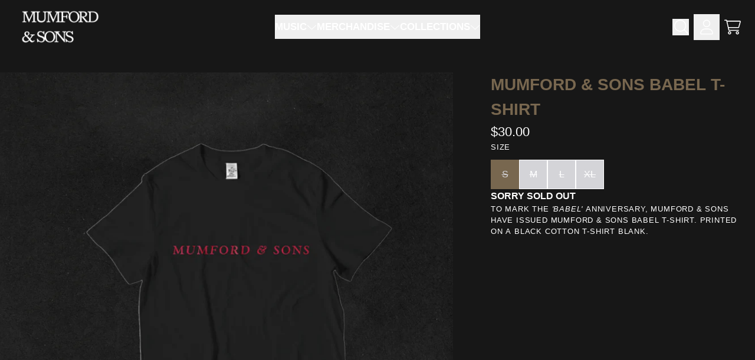

--- FILE ---
content_type: text/html; charset=utf-8
request_url: https://storeus.mumfordandsons.com/collections/shop-all/products/mumford-sons-babel-t-shirt
body_size: 31717
content:
<!doctype html>
<html class="flex flex-col min-h-full" lang="en">
<head>
<script>
vice= {
  config: {
    viceAccountId: 'umusic',
    viceSiteId: 'mumfordandsons',
    viceSectionId: ''
  }
}
</script>
<script src='//vice-prod.sdiapi.com/vice_loader/umusic/mumfordandsons'></script><meta charset="utf-8">
  <meta name="robots" content="noai, noimageai">
  <meta http-equiv="X-UA-Compatible" content="IE=edge,chrome=1">
  <meta name="viewport" content="width=device-width,initial-scale=1,shrink-to-fit=no,viewport-fit=cover"><style data-shopify>
/* TYPOGRAPHY */:root {
--typeface_primary: Arial, sans-serif;--typeface_secondary: Arial, sans-serif;--typeface_tertiary: Arial, sans-serif;--font_display_md: var(--typeface_primary);
  --font_display_md_weight: 400;
  --font_display_md_letter: 0.0rem;
  --font_display_md_line: 1.5;
  --font_display_md_text_transform: uppercase;--font_display_md_size: 1.375rem;
  --font_display_md_size_md: 1.375rem;--font_heading_2xl: var(--typeface_secondary);
  --font_heading_2xl_weight: 400;
  --font_heading_2xl_letter: 0.0rem;
  --font_heading_2xl_line: 1.2;
  --font_heading_2xl_text_transform: uppercase;--font_heading_2xl_size: 1.8125rem;
  --font_heading_2xl_size_md: 2.4375rem;--font_heading_xl: var(--typeface_secondary);
  --font_heading_xl_weight: 700;
  --font_heading_xl_letter: 0.0rem;
  --font_heading_xl_line: 1.5;
  --font_heading_xl_text_transform: uppercase;--font_heading_xl_size: 1.75rem;
  --font_heading_xl_size_md: 1.75rem;--font_heading_lg: var(--typeface_secondary);
  --font_heading_lg_weight: 700;
  --font_heading_lg_letter: 0.0rem;
  --font_heading_lg_line: 1.5;
  --font_heading_lg_text_transform: uppercase;--font_heading_lg_size: 1.5rem;
  --font_heading_lg_size_md: 1.5rem;--font_heading_md: var(--typeface_secondary);
  --font_heading_md_weight: 700;
  --font_heading_md_letter: 0.0rem;
  --font_heading_md_line: 1.5;
  --font_heading_md_text_transform: uppercase;--font_heading_md_size: 1.25rem;
  --font_heading_md_size_md: 1.25rem;--font_body_lg: var(--typeface_primary);
  --font_body_lg_weight: 400;
  --font_body_lg_letter: 0.05rem;
  --font_body_lg_line: 1.5;
  --font_body_lg_text_transform: uppercase;--font_body_lg_size: 1.125rem;
  --font_body_lg_size_md: 1.125rem;--font_body_md: var(--typeface_primary);
  --font_body_md_weight: 400;
  --font_body_md_letter: 0.0rem;
  --font_body_md_line: 1.5;
  --font_body_md_text_transform: uppercase;--font_body_md_size: 1.0rem;
  --font_body_md_size_md: 1.0rem;--font_body_sm: var(--typeface_primary);
  --font_body_sm_weight: 400;
  --font_body_sm_letter: 0.05rem;
  --font_body_sm_line: 1.5;
  --font_body_sm_text_transform: uppercase;--font_body_sm_size: 0.8125rem;
  --font_body_sm_size_md: 0.8125rem;--font_body_xs: var(--typeface_primary);
  --font_body_xs_weight: 400;
  --font_body_xs_letter: 0.05rem;
  --font_body_xs_line: 1.5;
  --font_body_xs_text_transform: uppercase;--font_body_xs_size: 0.75rem;
  --font_body_xs_size_md: 0.75rem;--font_button: var(--typeface_primary);
  --font_button_weight: 500;
  --font_button_letter: 0.0rem;
  --font_button_line: 1;
  --font_button_text_transform: uppercase;--font_button_size: 1.25rem;
  --font_button_size_md: 1.25rem;--font_navigation_lg: var(--typeface_primary);
  --font_navigation_lg_weight: 600;
  --font_navigation_lg_letter: 0.0rem;
  --font_navigation_lg_line: 1.5;
  --font_navigation_lg_text_transform: uppercase;--font_navigation_lg_size: 1.25rem;
  --font_navigation_lg_size_md: 1.0625rem;--font_navigation_md: var(--typeface_primary);
  --font_navigation_md_weight: 900;
  --font_navigation_md_letter: 0.0rem;
  --font_navigation_md_line: 1.5;
  --font_navigation_md_text_transform: uppercase;--font_navigation_md_size: 1.0rem;
  --font_navigation_md_size_md: 1.25rem;--font_navigation_sm: var(--typeface_primary);
  --font_navigation_sm_weight: 400;
  --font_navigation_sm_letter: 0.0rem;
  --font_navigation_sm_line: 1.5;
  --font_navigation_sm_text_transform: uppercase;--font_navigation_sm_size: 0.875rem;
  --font_navigation_sm_size_md: 0.9375rem;
}
/* TYPOGRAPHY */

</style><style data-shopify>
  /**
      Set Color Variable from shopify
  */
  :root {
    --color-outline: #2563eb;
    --color-black: hsl(0 0% 5%);
    --color-white: hsl(0 0% 95%);
    --color-transparent: rgba(0,0,0,0);

    --color-gray-50: hsl(0 0% 98%);
    --color-gray-100: hsl(240 5% 96%);
    --color-gray-200: hsl(240 6% 90%);
    --color-gray-300: hsl(240 5% 84%);
    --color-gray-400: hsl(240 5% 65%);
    --color-gray-500: hsl(240 4% 46%);
    --color-gray-600: hsl(240 5% 34%);
    --color-gray-700: hsl(240 5% 26%);
    --color-gray-800: hsl(240 4% 16%);
    --color-gray-900: hsl(240 6% 10%);

    --color-gray-100-on: hsl(240 6% 10%);
    --color-gray-900-on: hsl(240 5% 96%);--scheme1-content-base:0 0% 100%;
      --scheme1-content-subtle:0 0% 100%;
      --scheme1-content-emphasis:0 0% 100%;
      --scheme1-content-heading:0 0% 100%;

      --scheme1-surface:0 0% 93%;
      --scheme1-surface-gradient: ;
      --scheme1-background:0 0% 9%;
      --scheme1-background-gradient: ;

      --scheme1-primary:0 0% 100%;
      --scheme1-primary-light:0 0% 100%;
      --scheme1-primary-dark:0 0% 80%;
      --scheme1-primary-on:0 0% 9%;
      --scheme1-primary-gradient: ;

      --scheme1-secondary:0 0% 100%;
      --scheme1-secondary-light:0 0% 100%;
      --scheme1-secondary-dark:0 0% 80%;
      --scheme1-secondary-on:0 0% 9%;
      --scheme1-secondary-gradient: ;

      --scheme1-tertiary:35 21% 39%;
      --scheme1-tertiary-light:35 21% 59%;
      --scheme1-tertiary-dark:35 20% 19%;
      --scheme1-tertiary-on:0 0% 92%;
      --scheme1-tertiary-gradient: ;--scheme1-notification-on:227 67% 21%;
      --scheme1-notification:218 73% 97%;
      --scheme1-notification-mix: hsl(226, 30%, 49%);--scheme1-success-on:142 72% 29%;
      --scheme1-success:138 76% 97%;
      --scheme1-success-mix: hsl(142, 41%, 53%);--scheme1-error-on:0 74% 42%;
      --scheme1-error:0 100% 97%;
      --scheme1-error-mix: hsl(0, 66%, 60%);--scheme2-content-base:240 4% 16%;
      --scheme2-content-subtle:240 5% 34%;
      --scheme2-content-emphasis:240 6% 10%;
      --scheme2-content-heading:240 6% 10%;

      --scheme2-surface:240 5% 96%;
      --scheme2-surface-gradient: ;
      --scheme2-background:240 5% 96%;
      --scheme2-background-gradient: ;

      --scheme2-primary:240 6% 10%;
      --scheme2-primary-light:240 6% 30%;
      --scheme2-primary-dark:0 0% 0%;
      --scheme2-primary-on:0 0% 98%;
      --scheme2-primary-gradient: ;

      --scheme2-secondary:240 4% 16%;
      --scheme2-secondary-light:240 4% 36%;
      --scheme2-secondary-dark:0 0% 0%;
      --scheme2-secondary-on:0 0% 98%;
      --scheme2-secondary-gradient: ;

      --scheme2-tertiary:240 5% 34%;
      --scheme2-tertiary-light:240 6% 54%;
      --scheme2-tertiary-dark:240 4% 14%;
      --scheme2-tertiary-on:0 0% 98%;
      --scheme2-tertiary-gradient: ;--scheme2-notification-on:227 67% 21%;
      --scheme2-notification:218 73% 97%;
      --scheme2-notification-mix: hsl(226, 30%, 49%);--scheme2-success-on:142 72% 29%;
      --scheme2-success:138 76% 97%;
      --scheme2-success-mix: hsl(142, 41%, 53%);--scheme2-error-on:0 74% 42%;
      --scheme2-error:0 100% 97%;
      --scheme2-error-mix: hsl(0, 66%, 60%);}.scheme-scheme1 {
        /* Content */
        --color-content-base: hsl(var(--scheme1-content-base));
        --color-content-subtle: hsl(var(--scheme1-content-subtle));
        --color-content-emphasis: hsl(var(--scheme1-content-emphasis));
        --color-content-heading: hsl(var(--scheme1-content-heading));

        /* Surface */
        --color-surface: hsl(var(--scheme1-surface, var(--scheme1-background)));--color-surface-gradient: hsl(var(--scheme1-surface));
        /* Background */
        --color-background: hsl(var(--scheme1-background));--color-background-gradient: hsl(var(--scheme1-background));/* Primary Color */
        --color-primary-on: hsl(var(--scheme1-primary-on));
        --color-primary: hsl(var(--scheme1-primary));
        --color-primary-dark: hsl(var(--scheme1-primary-dark));
        --color-primary-light: hsl(var(--scheme1-primary-light));--color-primary-gradient: hsl(var(--scheme1-primary));/* Secondary Color */
        --color-secondary-on: hsl(var(--scheme1-secondary-on));
        --color-secondary: hsl(var(--scheme1-secondary));
        --color-secondary-dark: hsl(var(--scheme1-secondary-dark));
        --color-secondary-light: hsl(var(--scheme1-secondary-light));--color-secondary-gradient: hsl(var(--scheme1-secondary));/* Tertiary Color */
        --color-tertiary-on: hsl(var(--scheme1-tertiary-on));
        --color-tertiary: hsl(var(--scheme1-tertiary));
        --color-tertiary-dark: hsl(var(--scheme1-tertiary-dark));
        --color-tertiary-light: hsl(var(--scheme1-tertiary-light));--color-tertiary-gradient: hsl(var(--scheme1-tertiary));/* Accent Colors */
        /* Notification */
        --color-on-notification: hsl(var(--scheme1-notification-on));
        --color-notification: hsl(var(--scheme1-notification));
        --color-notification-mix: var(--scheme1-notification-mix);

        /* Success */
        --color-on-success: hsl(var(--scheme1-success-on));
        --color-success: hsl(var(--scheme1-success));
        --color-success-mix: var(--scheme1-success-mix);

        /* Error */
        --color-on-error: hsl(var(--scheme1-error-on));
        --color-error-on: var(--color-on-error);
        --color-error: hsl(var(--scheme1-error));
        --color-error-mix: var(--scheme1-error-mix);--color-error-mix-on: var(--color-black);

        /* Section */--color-text: var(--color-content-base, var(--color-content-base));
        --color-border: var(--color-secondary, var(--border-default-color));
        /* Section */

        /* Tables BG Color */
        --color-table-bg: var(--color-default, var(--color-background));

        /* Input Color */
        --color-input-text: hsl(var(--scheme1-content-base));
      }
    .scheme-scheme2 {
        /* Content */
        --color-content-base: hsl(var(--scheme2-content-base));
        --color-content-subtle: hsl(var(--scheme2-content-subtle));
        --color-content-emphasis: hsl(var(--scheme2-content-emphasis));
        --color-content-heading: hsl(var(--scheme2-content-heading));

        /* Surface */
        --color-surface: hsl(var(--scheme2-surface, var(--scheme2-background)));--color-surface-gradient: hsl(var(--scheme2-surface));
        /* Background */
        --color-background: hsl(var(--scheme2-background));--color-background-gradient: hsl(var(--scheme2-background));/* Primary Color */
        --color-primary-on: hsl(var(--scheme2-primary-on));
        --color-primary: hsl(var(--scheme2-primary));
        --color-primary-dark: hsl(var(--scheme2-primary-dark));
        --color-primary-light: hsl(var(--scheme2-primary-light));--color-primary-gradient: hsl(var(--scheme2-primary));/* Secondary Color */
        --color-secondary-on: hsl(var(--scheme2-secondary-on));
        --color-secondary: hsl(var(--scheme2-secondary));
        --color-secondary-dark: hsl(var(--scheme2-secondary-dark));
        --color-secondary-light: hsl(var(--scheme2-secondary-light));--color-secondary-gradient: hsl(var(--scheme2-secondary));/* Tertiary Color */
        --color-tertiary-on: hsl(var(--scheme2-tertiary-on));
        --color-tertiary: hsl(var(--scheme2-tertiary));
        --color-tertiary-dark: hsl(var(--scheme2-tertiary-dark));
        --color-tertiary-light: hsl(var(--scheme2-tertiary-light));--color-tertiary-gradient: hsl(var(--scheme2-tertiary));/* Accent Colors */
        /* Notification */
        --color-on-notification: hsl(var(--scheme2-notification-on));
        --color-notification: hsl(var(--scheme2-notification));
        --color-notification-mix: var(--scheme2-notification-mix);

        /* Success */
        --color-on-success: hsl(var(--scheme2-success-on));
        --color-success: hsl(var(--scheme2-success));
        --color-success-mix: var(--scheme2-success-mix);

        /* Error */
        --color-on-error: hsl(var(--scheme2-error-on));
        --color-error-on: var(--color-on-error);
        --color-error: hsl(var(--scheme2-error));
        --color-error-mix: var(--scheme2-error-mix);--color-error-mix-on: var(--color-black);

        /* Section */--color-bg: var(--color-transparent, var(--color-background));--color-text: var(--color-content-base, var(--color-content-base));
        --color-border: var(--color-secondary, var(--border-default-color));
        /* Section */

        /* Tables BG Color */
        --color-table-bg: var(--color-default, var(--color-background));

        /* Input Color */
        --color-input-text: hsl(var(--scheme2-content-base));
      }
    
</style>
<style data-shopify>:root {
    --border-default-width: 1px;
    --border-default-width-narrow: 1px;
    --border-default-width-wide: 2px;
    --border-default-radius: 0;
    --border-default-color: var(--color-content-subtle);
  }</style><style data-shopify>
  :root {--button-px-sm: 0.75rem; --button-py-sm: 0.5rem; --button-px-md: 1rem; --button-py-md: 0.625rem; --button-px-lg: 1.25rem; --button-py-lg: 0.75rem; --button-font-size: var(--font_button_size);--button-all-border-radius: var(--border-default-radius);/* default */ --border-button-width: var(--border-default-width);--button-px-default: var(--button-px-lg);--button-py-default: var(--button-py-lg);}

  .btn {--tw-shadow: 0 0px 0px 0 var(--button-shadow-color); --button-box-shadow: var(--tw-ring-offset-shadow, 0 0 rgba(0,0,0,0)), var(--tw-ring-shadow, 0 0 rgba(0,0,0,0)), var(--tw-shadow); display: flex; align-items: center; justify-content: center; text-align: center; cursor: pointer; position: relative; overflow: hidden; color: var(--button-color); border: var(--border-button-width) solid var(--border-color); border-radius: var(--button-all-border-radius); box-shadow: var(--button-box-shadow); padding: var(--button-py-default) var(--button-px-default); font-size: var(--button-font-size); font-family: var(--font_button); font-weight: var(--font_button_weight); letter-spacing: var(--font_button_letter); line-height: var(--font_button_line); text-transform: var(--font_button_text_transform); transition: .2s ease-out; --button-color: var(--color-tertiary); --border-color: var(--default,var(--color-tertiary)); --button-shadow-color: var(--color-tertiary-20); text-decoration-color: transparent; --button-fill: var(--color-transparent);--button-fill-hover: var(--color-tertiary);}

  .btn:before,
  .btn:after {
    content: '';
    background: transparent;
    inset: 0;
    position: absolute;
    display: block;
    z-index: -1;
    transition: .2s ease-out;
    transform: translate3d(0,0,0);
  }
  .btn:before {
    background: var(--button-fill-hover);
    opacity: 0;
  }
  .btn:hover::before {
    opacity: var(--button-bg-opacity, 1);
  }

  .btn:after {
    background: var(--button-fill);
    opacity: var(--button-bg-opacity, 1);
  }
  .btn:hover::after {
    opacity: 0;
  }

  input.btn {
    background: var(--button-fill);
  }
  input.btn:before {
    display: none;
  }
  input.btn:after {
    display: none;
  }
  input.btn:hover {
    background: var(--button-fill-hover);
  }

  .btn--sm {
    --button-py-default: var(--button-py-sm);
    --button-px-default: var(--button-px-sm);
    font-size: max(calc(var(--button-font-size) * .618em ), 14px)
  }
  .btn--md {
    --button-py-default: var(--button-py-md);
    --button-px-default: var(--button-px-md);
  }
  .btn--lg {
    --button-py-default: var(--button-py-lg);
    --button-px-default: var(--button-px-lg);
  }

  .btn:hover,
  .btn--primary:hover {--border-color: var(--default,var(--color-tertiary)); --button-color: var(--color-tertiary-on); --button-shadow-color: var(--color-tertiary-20); text-decoration-color: transparent;}

  .btn--secondary {--button-color: var(--color-tertiary); --border-color: var(--default,var(--color-tertiary)); --button-shadow-color: var(--color-tertiary-20); text-decoration-color: transparent; --button-fill: var(--color-transparent);--button-fill-hover: var(--color-tertiary);}

  .btn--secondary:hover {--border-color: var(--default,var(--color-tertiary)); --button-color: var(--color-tertiary-on); --button-shadow-color: var(--color-tertiary-20); text-decoration-color: transparent;}

  .btn--tertiary {--button-color: var(--color-tertiary); --border-color: transparent; --button-shadow-color: transparent; text-decoration-color: transparent; --button-fill: var(--color-transparent);--button-fill-hover: var(--color-primary);}

  .btn--tertiary:hover {--border-color: var(--default,var(--color-primary)); --button-color: var(--color-primary-on); --button-shadow-color: var(--color-primary-20); text-decoration-color: transparent;}

  .btn--light {--border-color: var(--color-gray-100,var(--color-gray-100)); --button-color: var(--color-gray-100-on); --button-shadow-color: var(--color-gray-100-20); text-decoration-color: transparent; --button-fill: var(--color-gray-100);--button-fill-hover: var(--color-gray-100);}

  .btn--light:hover {--border-color: var(--color-gray-100,var(--color-gray-100)); --button-color: var(--color-gray-100-on); --button-shadow-color: var(--color-gray-100-20); text-decoration-color: transparent;}

  .btn--dark {--border-color: var(--color-gray-900,var(--color-gray-900)); --button-color: var(--color-gray-900-on); --button-shadow-color: var(--color-gray-900-20); text-decoration-color: transparent; --button-fill: var(--color-gray-900);--button-fill-hover: var(--color-gray-900);}

  .btn--dark:hover {--border-color: var(--color-gray-900,var(--color-gray-900)); --button-color: var(--color-gray-900-on); --button-shadow-color: var(--color-gray-900-20); text-decoration-color: transparent;}

  @media screen and (min-width: 48em) {
    .btn {
      --button-font-size: var(--font_button_size_md);
    }
  }
</style>
<style data-shopify>
:root {
  --gap-sm-2xs: 0.25rem;
  --gap-sm-xs: 0.5rem;
  --gap-sm-sm: 0.75rem;
  --gap-sm-md: 1.0rem;
  --gap-sm-lg: 1.25rem;
  --gap-sm-xl: 1.5rem;
  --gap-sm-2xl: 2.0rem;
  --gap-lg-2xs: 0.5rem;
  --gap-lg-xs: 1.0rem;
  --gap-lg-sm: 1.5rem;
  --gap-lg-md: 2.0rem;
  --gap-lg-lg: 2.5rem;
  --gap-lg-xl: 3.0rem;
  --gap-lg-2xl: 3.5rem;
  --gap-container-2xs: 0.5rem;
  --gap-container-xs: 1.0rem;
  --gap-container-sm: 2.0rem;
  --gap-container-md: 3.0rem;
  --gap-container-lg: 4.0rem;
  --gap-container-xl: 5.0rem;
  --gap-container-2xl: 6.0rem;
  --padding-xs-2xs: 0.125rem;
  --padding-xs-xs: 0.25rem;
  --padding-xs-sm: 0.375rem;
  --padding-xs-md: 0.5rem;
  --padding-xs-lg: 0.625rem;
  --padding-xs-xl: 0.75rem;
  --padding-xs-2xl: 1.0rem;
  --padding-sm-2xs: 0.25rem;
  --padding-sm-xs: 0.5rem;
  --padding-sm-sm: 0.75rem;
  --padding-sm-md: 1.0rem;
  --padding-sm-lg: 1.25rem;
  --padding-sm-xl: 1.5rem;
  --padding-sm-2xl: 2.0rem;
  --padding-lg-2xs: 0.5rem;
  --padding-lg-xs: 1.0rem;
  --padding-lg-sm: 1.5rem;
  --padding-lg-md: 2.0rem;
  --padding-lg-lg: 2.5rem;
  --padding-lg-xl: 3.0rem;
  --padding-lg-2xl: 3.5rem;
  --padding-container-2xs: 0.5rem;
  --padding-container-xs: 1.0rem;
  --padding-container-sm: 2.0rem;
  --padding-container-md: 3.0rem;
  --padding-container-lg: 4.0rem;
  --padding-container-xl: 5.0rem;
  --padding-container-2xl: 6.0rem;
  --padding-section-desktop-2xs: .5rem;
  --padding-section-desktop-xs: 1rem;
  --padding-section-desktop-sm: 2rem;
  --padding-section-desktop-md: 3rem;
  --padding-section-desktop-lg: 4rem;
  --padding-section-desktop-xl: 5rem;
  --padding-section-desktop-2xl: 6rem;
  --padding-section-mobile-2xs: .25rem;
  --padding-section-mobile-xs: .5rem;
  --padding-section-mobile-sm: 1.5rem;
  --padding-section-mobile-md: 2rem;
  --padding-section-mobile-lg: 2.5rem;
  --padding-section-mobile-xl: 3rem;
  --padding-section-mobile-2xl: 4rem;
  --margin-sm-2xs: 0.25rem;
  --margin-sm-xs: 0.5rem;
  --margin-sm-sm: 0.75rem;
  --margin-sm-md: 1.0rem;
  --margin-sm-lg: 1.25rem;
  --margin-sm-xl: 1.5rem;
  --margin-sm-2xl: 2.0rem;
  --margin-lg-2xs: 0.5rem;
  --margin-lg-xs: 1.0rem;
  --margin-lg-sm: 1.5rem;
  --margin-lg-md: 2.0rem;
  --margin-lg-lg: 2.5rem;
  --margin-lg-xl: 3.0rem;
  --margin-lg-2xl: 3.5rem;
  --margin-container-2xs: 0.5rem;
  --margin-container-xs: 1.0rem;
  --margin-container-sm: 2.0rem;
  --margin-container-md: 3.0rem;
  --margin-container-lg: 4.0rem;
  --margin-container-xl: 5.0rem;
  --margin-container-2xl: 6.0rem;
  --w-tooltip-sm: 180px;
  --w-tooltip-md: 210px;
  --w-tooltip-lg: 240px;
  --w-tooltip-xl: 270px;

  --container-max-w-sm: 100rem;
  --container-max-w-lg: 200rem;--select-pad-r: calc(var(--border-default-width) + 1rem + (2 * var(--padding-sm-xs)));
}

</style><link href="//storeus.mumfordandsons.com/cdn/shop/t/30/assets/styles-critical.bundle.css?v=84122355865050242011761678334" rel="stylesheet" type="text/css" media="all" />
  <title>Mumford &amp; Sons Babel T-shirt - Mumford &amp; Sons Official Store</title><script src="//storeus.mumfordandsons.com/cdn/shop/t/30/assets/runtime.bundle.js?v=158726144542703052771761678333"></script><script defer="defer" src="//storeus.mumfordandsons.com/cdn/shop/t/30/assets/geolocation.bundle.js?v=26642473021906531761678333"></script><script>
  window.dataLayer = window.dataLayer || [];
  
window.dataLayer.push({
    event:'page_data_loaded',
    user: {
      logged_in: 'false'
    },
    pageType: 'product',
    platform: 'shopify',
    shopify_consent: 'true',
    platform_theme: 'global',
    platform_version: '2.46.1'
  });
</script>

<script>(function(w,d,s,l,i){w[l]=w[l]||[];w[l].push({'gtm.start':
new Date().getTime(),event:'gtm.js'});var f=d.getElementsByTagName(s)[0],
j=d.createElement(s),dl=l!='dataLayer'?'&l='+l:'';j.async=true;j.src=
'https://www.googletagmanager.com/gtm.js?id='+i+dl;f.parentNode.insertBefore(j,f);
})(window,document,'script','dataLayer','GTM-W8MGPLM');</script>

<link rel="canonical" href="https://storeus.mumfordandsons.com/products/mumford-sons-babel-t-shirt">

  <script>window.performance && window.performance.mark && window.performance.mark('shopify.content_for_header.start');</script><meta id="shopify-digital-wallet" name="shopify-digital-wallet" content="/27079671852/digital_wallets/dialog">
<meta name="shopify-checkout-api-token" content="8d7c015c79c4297f74289fc3ee3e749e">
<meta id="in-context-paypal-metadata" data-shop-id="27079671852" data-venmo-supported="false" data-environment="production" data-locale="en_US" data-paypal-v4="true" data-currency="USD">
<link rel="alternate" type="application/json+oembed" href="https://storeus.mumfordandsons.com/products/mumford-sons-babel-t-shirt.oembed">
<script async="async" src="/checkouts/internal/preloads.js?locale=en-US"></script>
<link rel="preconnect" href="https://shop.app" crossorigin="anonymous">
<script async="async" src="https://shop.app/checkouts/internal/preloads.js?locale=en-US&shop_id=27079671852" crossorigin="anonymous"></script>
<script id="apple-pay-shop-capabilities" type="application/json">{"shopId":27079671852,"countryCode":"US","currencyCode":"USD","merchantCapabilities":["supports3DS"],"merchantId":"gid:\/\/shopify\/Shop\/27079671852","merchantName":"Mumford \u0026 Sons Official Store","requiredBillingContactFields":["postalAddress","email","phone"],"requiredShippingContactFields":["postalAddress","email","phone"],"shippingType":"shipping","supportedNetworks":["visa","masterCard","amex","discover","elo","jcb"],"total":{"type":"pending","label":"Mumford \u0026 Sons Official Store","amount":"1.00"},"shopifyPaymentsEnabled":true,"supportsSubscriptions":true}</script>
<script id="shopify-features" type="application/json">{"accessToken":"8d7c015c79c4297f74289fc3ee3e749e","betas":["rich-media-storefront-analytics"],"domain":"storeus.mumfordandsons.com","predictiveSearch":true,"shopId":27079671852,"locale":"en"}</script>
<script>var Shopify = Shopify || {};
Shopify.shop = "mumfordandsons.myshopify.com";
Shopify.locale = "en";
Shopify.currency = {"active":"USD","rate":"1.0"};
Shopify.country = "US";
Shopify.theme = {"name":"UMG2-2.46.1-Oct28","id":144720330796,"schema_name":"Rhythm","schema_version":"2.46.1","theme_store_id":null,"role":"main"};
Shopify.theme.handle = "null";
Shopify.theme.style = {"id":null,"handle":null};
Shopify.cdnHost = "storeus.mumfordandsons.com/cdn";
Shopify.routes = Shopify.routes || {};
Shopify.routes.root = "/";</script>
<script type="module">!function(o){(o.Shopify=o.Shopify||{}).modules=!0}(window);</script>
<script>!function(o){function n(){var o=[];function n(){o.push(Array.prototype.slice.apply(arguments))}return n.q=o,n}var t=o.Shopify=o.Shopify||{};t.loadFeatures=n(),t.autoloadFeatures=n()}(window);</script>
<script>
  window.ShopifyPay = window.ShopifyPay || {};
  window.ShopifyPay.apiHost = "shop.app\/pay";
  window.ShopifyPay.redirectState = null;
</script>
<script id="shop-js-analytics" type="application/json">{"pageType":"product"}</script>
<script defer="defer" async type="module" src="//storeus.mumfordandsons.com/cdn/shopifycloud/shop-js/modules/v2/client.init-shop-cart-sync_BdyHc3Nr.en.esm.js"></script>
<script defer="defer" async type="module" src="//storeus.mumfordandsons.com/cdn/shopifycloud/shop-js/modules/v2/chunk.common_Daul8nwZ.esm.js"></script>
<script type="module">
  await import("//storeus.mumfordandsons.com/cdn/shopifycloud/shop-js/modules/v2/client.init-shop-cart-sync_BdyHc3Nr.en.esm.js");
await import("//storeus.mumfordandsons.com/cdn/shopifycloud/shop-js/modules/v2/chunk.common_Daul8nwZ.esm.js");

  window.Shopify.SignInWithShop?.initShopCartSync?.({"fedCMEnabled":true,"windoidEnabled":true});

</script>
<script>
  window.Shopify = window.Shopify || {};
  if (!window.Shopify.featureAssets) window.Shopify.featureAssets = {};
  window.Shopify.featureAssets['shop-js'] = {"shop-cart-sync":["modules/v2/client.shop-cart-sync_QYOiDySF.en.esm.js","modules/v2/chunk.common_Daul8nwZ.esm.js"],"init-fed-cm":["modules/v2/client.init-fed-cm_DchLp9rc.en.esm.js","modules/v2/chunk.common_Daul8nwZ.esm.js"],"shop-button":["modules/v2/client.shop-button_OV7bAJc5.en.esm.js","modules/v2/chunk.common_Daul8nwZ.esm.js"],"init-windoid":["modules/v2/client.init-windoid_DwxFKQ8e.en.esm.js","modules/v2/chunk.common_Daul8nwZ.esm.js"],"shop-cash-offers":["modules/v2/client.shop-cash-offers_DWtL6Bq3.en.esm.js","modules/v2/chunk.common_Daul8nwZ.esm.js","modules/v2/chunk.modal_CQq8HTM6.esm.js"],"shop-toast-manager":["modules/v2/client.shop-toast-manager_CX9r1SjA.en.esm.js","modules/v2/chunk.common_Daul8nwZ.esm.js"],"init-shop-email-lookup-coordinator":["modules/v2/client.init-shop-email-lookup-coordinator_UhKnw74l.en.esm.js","modules/v2/chunk.common_Daul8nwZ.esm.js"],"pay-button":["modules/v2/client.pay-button_DzxNnLDY.en.esm.js","modules/v2/chunk.common_Daul8nwZ.esm.js"],"avatar":["modules/v2/client.avatar_BTnouDA3.en.esm.js"],"init-shop-cart-sync":["modules/v2/client.init-shop-cart-sync_BdyHc3Nr.en.esm.js","modules/v2/chunk.common_Daul8nwZ.esm.js"],"shop-login-button":["modules/v2/client.shop-login-button_D8B466_1.en.esm.js","modules/v2/chunk.common_Daul8nwZ.esm.js","modules/v2/chunk.modal_CQq8HTM6.esm.js"],"init-customer-accounts-sign-up":["modules/v2/client.init-customer-accounts-sign-up_C8fpPm4i.en.esm.js","modules/v2/client.shop-login-button_D8B466_1.en.esm.js","modules/v2/chunk.common_Daul8nwZ.esm.js","modules/v2/chunk.modal_CQq8HTM6.esm.js"],"init-shop-for-new-customer-accounts":["modules/v2/client.init-shop-for-new-customer-accounts_CVTO0Ztu.en.esm.js","modules/v2/client.shop-login-button_D8B466_1.en.esm.js","modules/v2/chunk.common_Daul8nwZ.esm.js","modules/v2/chunk.modal_CQq8HTM6.esm.js"],"init-customer-accounts":["modules/v2/client.init-customer-accounts_dRgKMfrE.en.esm.js","modules/v2/client.shop-login-button_D8B466_1.en.esm.js","modules/v2/chunk.common_Daul8nwZ.esm.js","modules/v2/chunk.modal_CQq8HTM6.esm.js"],"shop-follow-button":["modules/v2/client.shop-follow-button_CkZpjEct.en.esm.js","modules/v2/chunk.common_Daul8nwZ.esm.js","modules/v2/chunk.modal_CQq8HTM6.esm.js"],"lead-capture":["modules/v2/client.lead-capture_BntHBhfp.en.esm.js","modules/v2/chunk.common_Daul8nwZ.esm.js","modules/v2/chunk.modal_CQq8HTM6.esm.js"],"checkout-modal":["modules/v2/client.checkout-modal_CfxcYbTm.en.esm.js","modules/v2/chunk.common_Daul8nwZ.esm.js","modules/v2/chunk.modal_CQq8HTM6.esm.js"],"shop-login":["modules/v2/client.shop-login_Da4GZ2H6.en.esm.js","modules/v2/chunk.common_Daul8nwZ.esm.js","modules/v2/chunk.modal_CQq8HTM6.esm.js"],"payment-terms":["modules/v2/client.payment-terms_MV4M3zvL.en.esm.js","modules/v2/chunk.common_Daul8nwZ.esm.js","modules/v2/chunk.modal_CQq8HTM6.esm.js"]};
</script>
<script>(function() {
  var isLoaded = false;
  function asyncLoad() {
    if (isLoaded) return;
    isLoaded = true;
    var urls = ["\/\/shopify.privy.com\/widget.js?shop=mumfordandsons.myshopify.com","https:\/\/r2-t.trackedlink.net\/shopify\/ddgtag.js?shop=mumfordandsons.myshopify.com"];
    for (var i = 0; i < urls.length; i++) {
      var s = document.createElement('script');
      s.type = 'text/javascript';
      s.async = true;
      s.src = urls[i];
      var x = document.getElementsByTagName('script')[0];
      x.parentNode.insertBefore(s, x);
    }
  };
  if(window.attachEvent) {
    window.attachEvent('onload', asyncLoad);
  } else {
    window.addEventListener('load', asyncLoad, false);
  }
})();</script>
<script id="__st">var __st={"a":27079671852,"offset":-18000,"reqid":"de6363b9-198b-4647-83a8-d9cda53133da-1769005611","pageurl":"storeus.mumfordandsons.com\/collections\/shop-all\/products\/mumford-sons-babel-t-shirt","u":"47fbed2ef462","p":"product","rtyp":"product","rid":7007944638508};</script>
<script>window.ShopifyPaypalV4VisibilityTracking = true;</script>
<script id="captcha-bootstrap">!function(){'use strict';const t='contact',e='account',n='new_comment',o=[[t,t],['blogs',n],['comments',n],[t,'customer']],c=[[e,'customer_login'],[e,'guest_login'],[e,'recover_customer_password'],[e,'create_customer']],r=t=>t.map((([t,e])=>`form[action*='/${t}']:not([data-nocaptcha='true']) input[name='form_type'][value='${e}']`)).join(','),a=t=>()=>t?[...document.querySelectorAll(t)].map((t=>t.form)):[];function s(){const t=[...o],e=r(t);return a(e)}const i='password',u='form_key',d=['recaptcha-v3-token','g-recaptcha-response','h-captcha-response',i],f=()=>{try{return window.sessionStorage}catch{return}},m='__shopify_v',_=t=>t.elements[u];function p(t,e,n=!1){try{const o=window.sessionStorage,c=JSON.parse(o.getItem(e)),{data:r}=function(t){const{data:e,action:n}=t;return t[m]||n?{data:e,action:n}:{data:t,action:n}}(c);for(const[e,n]of Object.entries(r))t.elements[e]&&(t.elements[e].value=n);n&&o.removeItem(e)}catch(o){console.error('form repopulation failed',{error:o})}}const l='form_type',E='cptcha';function T(t){t.dataset[E]=!0}const w=window,h=w.document,L='Shopify',v='ce_forms',y='captcha';let A=!1;((t,e)=>{const n=(g='f06e6c50-85a8-45c8-87d0-21a2b65856fe',I='https://cdn.shopify.com/shopifycloud/storefront-forms-hcaptcha/ce_storefront_forms_captcha_hcaptcha.v1.5.2.iife.js',D={infoText:'Protected by hCaptcha',privacyText:'Privacy',termsText:'Terms'},(t,e,n)=>{const o=w[L][v],c=o.bindForm;if(c)return c(t,g,e,D).then(n);var r;o.q.push([[t,g,e,D],n]),r=I,A||(h.body.append(Object.assign(h.createElement('script'),{id:'captcha-provider',async:!0,src:r})),A=!0)});var g,I,D;w[L]=w[L]||{},w[L][v]=w[L][v]||{},w[L][v].q=[],w[L][y]=w[L][y]||{},w[L][y].protect=function(t,e){n(t,void 0,e),T(t)},Object.freeze(w[L][y]),function(t,e,n,w,h,L){const[v,y,A,g]=function(t,e,n){const i=e?o:[],u=t?c:[],d=[...i,...u],f=r(d),m=r(i),_=r(d.filter((([t,e])=>n.includes(e))));return[a(f),a(m),a(_),s()]}(w,h,L),I=t=>{const e=t.target;return e instanceof HTMLFormElement?e:e&&e.form},D=t=>v().includes(t);t.addEventListener('submit',(t=>{const e=I(t);if(!e)return;const n=D(e)&&!e.dataset.hcaptchaBound&&!e.dataset.recaptchaBound,o=_(e),c=g().includes(e)&&(!o||!o.value);(n||c)&&t.preventDefault(),c&&!n&&(function(t){try{if(!f())return;!function(t){const e=f();if(!e)return;const n=_(t);if(!n)return;const o=n.value;o&&e.removeItem(o)}(t);const e=Array.from(Array(32),(()=>Math.random().toString(36)[2])).join('');!function(t,e){_(t)||t.append(Object.assign(document.createElement('input'),{type:'hidden',name:u})),t.elements[u].value=e}(t,e),function(t,e){const n=f();if(!n)return;const o=[...t.querySelectorAll(`input[type='${i}']`)].map((({name:t})=>t)),c=[...d,...o],r={};for(const[a,s]of new FormData(t).entries())c.includes(a)||(r[a]=s);n.setItem(e,JSON.stringify({[m]:1,action:t.action,data:r}))}(t,e)}catch(e){console.error('failed to persist form',e)}}(e),e.submit())}));const S=(t,e)=>{t&&!t.dataset[E]&&(n(t,e.some((e=>e===t))),T(t))};for(const o of['focusin','change'])t.addEventListener(o,(t=>{const e=I(t);D(e)&&S(e,y())}));const B=e.get('form_key'),M=e.get(l),P=B&&M;t.addEventListener('DOMContentLoaded',(()=>{const t=y();if(P)for(const e of t)e.elements[l].value===M&&p(e,B);[...new Set([...A(),...v().filter((t=>'true'===t.dataset.shopifyCaptcha))])].forEach((e=>S(e,t)))}))}(h,new URLSearchParams(w.location.search),n,t,e,['guest_login'])})(!0,!0)}();</script>
<script integrity="sha256-4kQ18oKyAcykRKYeNunJcIwy7WH5gtpwJnB7kiuLZ1E=" data-source-attribution="shopify.loadfeatures" defer="defer" src="//storeus.mumfordandsons.com/cdn/shopifycloud/storefront/assets/storefront/load_feature-a0a9edcb.js" crossorigin="anonymous"></script>
<script crossorigin="anonymous" defer="defer" src="//storeus.mumfordandsons.com/cdn/shopifycloud/storefront/assets/shopify_pay/storefront-65b4c6d7.js?v=20250812"></script>
<script data-source-attribution="shopify.dynamic_checkout.dynamic.init">var Shopify=Shopify||{};Shopify.PaymentButton=Shopify.PaymentButton||{isStorefrontPortableWallets:!0,init:function(){window.Shopify.PaymentButton.init=function(){};var t=document.createElement("script");t.src="https://storeus.mumfordandsons.com/cdn/shopifycloud/portable-wallets/latest/portable-wallets.en.js",t.type="module",document.head.appendChild(t)}};
</script>
<script data-source-attribution="shopify.dynamic_checkout.buyer_consent">
  function portableWalletsHideBuyerConsent(e){var t=document.getElementById("shopify-buyer-consent"),n=document.getElementById("shopify-subscription-policy-button");t&&n&&(t.classList.add("hidden"),t.setAttribute("aria-hidden","true"),n.removeEventListener("click",e))}function portableWalletsShowBuyerConsent(e){var t=document.getElementById("shopify-buyer-consent"),n=document.getElementById("shopify-subscription-policy-button");t&&n&&(t.classList.remove("hidden"),t.removeAttribute("aria-hidden"),n.addEventListener("click",e))}window.Shopify?.PaymentButton&&(window.Shopify.PaymentButton.hideBuyerConsent=portableWalletsHideBuyerConsent,window.Shopify.PaymentButton.showBuyerConsent=portableWalletsShowBuyerConsent);
</script>
<script data-source-attribution="shopify.dynamic_checkout.cart.bootstrap">document.addEventListener("DOMContentLoaded",(function(){function t(){return document.querySelector("shopify-accelerated-checkout-cart, shopify-accelerated-checkout")}if(t())Shopify.PaymentButton.init();else{new MutationObserver((function(e,n){t()&&(Shopify.PaymentButton.init(),n.disconnect())})).observe(document.body,{childList:!0,subtree:!0})}}));
</script>
<link id="shopify-accelerated-checkout-styles" rel="stylesheet" media="screen" href="https://storeus.mumfordandsons.com/cdn/shopifycloud/portable-wallets/latest/accelerated-checkout-backwards-compat.css" crossorigin="anonymous">
<style id="shopify-accelerated-checkout-cart">
        #shopify-buyer-consent {
  margin-top: 1em;
  display: inline-block;
  width: 100%;
}

#shopify-buyer-consent.hidden {
  display: none;
}

#shopify-subscription-policy-button {
  background: none;
  border: none;
  padding: 0;
  text-decoration: underline;
  font-size: inherit;
  cursor: pointer;
}

#shopify-subscription-policy-button::before {
  box-shadow: none;
}

      </style>

<script>window.performance && window.performance.mark && window.performance.mark('shopify.content_for_header.end');</script> <style>
  dialog[open]::backdrop,
  .umg-backdrop {
    
      --theme-color: ;
      background: hsl(0 0% 100% / 0.4);
      -webkit-backdrop-filter: blur(10px);
      backdrop-filter: blur(10px);
  }
  
  #PBarNextFrameWrapper::backdrop,
  #web-pixels-helper-sandbox-container::backdrop {
    --theme-color: unset;
    background: unset;
    -webkit-backdrop-filter: unset;
    backdrop-filter: unset;
  }
</style><link href="//storeus.mumfordandsons.com/cdn/shop/t/30/assets/styles.bundle.css?v=93864427200390930381761678334" rel="stylesheet" type="text/css" media="print" id="styles_css_bundle" onload="this.media=`all`;this.removeAttribute(`onload`)" />
  <noscript><link href="//storeus.mumfordandsons.com/cdn/shop/t/30/assets/styles.bundle.css?v=93864427200390930381761678334" rel="stylesheet" type="text/css" media="all" id="styles_css_bundle" /></noscript><script defer="defer" src="//storeus.mumfordandsons.com/cdn/shop/t/30/assets/alpine.bundle.js?v=26471021142772926081761678333"></script><style data-shopify>.template__index[data-scrolled="false"] header{
   transition: all 0.5s;
   background: transparent;
   color: white;
}
.template__index[data-scrolled="true"] header{
   transition: all 0.5s;
   background: #000000bf;
   position: fixed;
   transform: unset !important;
  -webkit-backdrop-filter: blur(10px);
    backdrop-filter: blur(10px);
}
.template__index[data-scrolled="true"] header .icon{
   fill: white;
}
.template__index[data-scrolled="true"] header .header__navigation-link {
    color: white;
}
.template__index header .logo-cntr  {
   transition: all 0.5s;
}
.template__index[data-scrolled="true"] header .logo-cntr {
   --logo-width: 10.5rem !important;
}

.header__navigation-dropdown-container .text_navigation_lg {
   padding: 0 11px;
}

header [x-data="{ collections: false }"] .header__navigation-dropdown-container{
  flex-direction: column;
}

.popup__wrapper .icon--close {
  color: white;
}

.card__quick-shop-content .product-description{
  overflow: hidden;
}

.cart-drawer__innerwrapper {
  padding: 0px 15px;

}

.product__media img, .card__image-wrapper {
  background-size: cover;
   background-image: url(https://cdn.shopify.com/s/files/1/0778/7305/3988/files/2CDA4053-DBE3-4B72-9AEC-7FC905ED0417.png?v=1761045647);
}</style><link rel="apple-touch-icon" sizes="180x180" href="//storeus.mumfordandsons.com/cdn/shop/files/340BE841-D0AC-4FCD-BCF6-040C6232F1E0.png?crop=center&height=180&v=1761758652&width=180">
    <link rel="icon" href="//storeus.mumfordandsons.com/cdn/shop/files/340BE841-D0AC-4FCD-BCF6-040C6232F1E0.png?crop=center&height=32&v=1761758652&width=32"><meta name="description" content="To mark the &#39;Babel&#39; anniversary, Mumford &amp;amp; Sons have issued Mumford &amp;amp; Sons Babel t-shirt. Printed on a black cotton t-shirt blank.">

  <meta property="og:site_name" content="Mumford &amp; Sons Official Store">
  <meta property="og:url" content="https://storeus.mumfordandsons.com/products/mumford-sons-babel-t-shirt">
  <meta property="og:title" content="Mumford &amp; Sons Babel T-shirt - Mumford &amp; Sons Official Store">
  <meta property="og:type" content="product">
  <meta property="og:description" content="To mark the &#39;Babel&#39; anniversary, Mumford &amp;amp; Sons have issued Mumford &amp;amp; Sons Babel t-shirt. Printed on a black cotton t-shirt blank."><meta property="og:image" content="http://storeus.mumfordandsons.com/cdn/shop/products/MSFront.png?v=1669753548">
  <meta property="og:image:secure_url" content="https://storeus.mumfordandsons.com/cdn/shop/products/MSFront.png?v=1669753548">
  <meta property="og:image:width" content="1000">
  <meta property="og:image:height" content="1000"><meta property="og:price:amount" content="30.00">
    <meta property="og:price:currency" content="USD"><meta name="twitter:card" content="summary_large_image">
  <meta name="twitter:title" content="Mumford &amp; Sons Babel T-shirt - Mumford &amp; Sons Official Store">
  <meta name="twitter:description" content="To mark the &#39;Babel&#39; anniversary, Mumford &amp;amp; Sons have issued Mumford &amp;amp; Sons Babel t-shirt. Printed on a black cotton t-shirt blank."><link href="https://monorail-edge.shopifysvc.com" rel="dns-prefetch">
<script>(function(){if ("sendBeacon" in navigator && "performance" in window) {try {var session_token_from_headers = performance.getEntriesByType('navigation')[0].serverTiming.find(x => x.name == '_s').description;} catch {var session_token_from_headers = undefined;}var session_cookie_matches = document.cookie.match(/_shopify_s=([^;]*)/);var session_token_from_cookie = session_cookie_matches && session_cookie_matches.length === 2 ? session_cookie_matches[1] : "";var session_token = session_token_from_headers || session_token_from_cookie || "";function handle_abandonment_event(e) {var entries = performance.getEntries().filter(function(entry) {return /monorail-edge.shopifysvc.com/.test(entry.name);});if (!window.abandonment_tracked && entries.length === 0) {window.abandonment_tracked = true;var currentMs = Date.now();var navigation_start = performance.timing.navigationStart;var payload = {shop_id: 27079671852,url: window.location.href,navigation_start,duration: currentMs - navigation_start,session_token,page_type: "product"};window.navigator.sendBeacon("https://monorail-edge.shopifysvc.com/v1/produce", JSON.stringify({schema_id: "online_store_buyer_site_abandonment/1.1",payload: payload,metadata: {event_created_at_ms: currentMs,event_sent_at_ms: currentMs}}));}}window.addEventListener('pagehide', handle_abandonment_event);}}());</script>
<script id="web-pixels-manager-setup">(function e(e,d,r,n,o){if(void 0===o&&(o={}),!Boolean(null===(a=null===(i=window.Shopify)||void 0===i?void 0:i.analytics)||void 0===a?void 0:a.replayQueue)){var i,a;window.Shopify=window.Shopify||{};var t=window.Shopify;t.analytics=t.analytics||{};var s=t.analytics;s.replayQueue=[],s.publish=function(e,d,r){return s.replayQueue.push([e,d,r]),!0};try{self.performance.mark("wpm:start")}catch(e){}var l=function(){var e={modern:/Edge?\/(1{2}[4-9]|1[2-9]\d|[2-9]\d{2}|\d{4,})\.\d+(\.\d+|)|Firefox\/(1{2}[4-9]|1[2-9]\d|[2-9]\d{2}|\d{4,})\.\d+(\.\d+|)|Chrom(ium|e)\/(9{2}|\d{3,})\.\d+(\.\d+|)|(Maci|X1{2}).+ Version\/(15\.\d+|(1[6-9]|[2-9]\d|\d{3,})\.\d+)([,.]\d+|)( \(\w+\)|)( Mobile\/\w+|) Safari\/|Chrome.+OPR\/(9{2}|\d{3,})\.\d+\.\d+|(CPU[ +]OS|iPhone[ +]OS|CPU[ +]iPhone|CPU IPhone OS|CPU iPad OS)[ +]+(15[._]\d+|(1[6-9]|[2-9]\d|\d{3,})[._]\d+)([._]\d+|)|Android:?[ /-](13[3-9]|1[4-9]\d|[2-9]\d{2}|\d{4,})(\.\d+|)(\.\d+|)|Android.+Firefox\/(13[5-9]|1[4-9]\d|[2-9]\d{2}|\d{4,})\.\d+(\.\d+|)|Android.+Chrom(ium|e)\/(13[3-9]|1[4-9]\d|[2-9]\d{2}|\d{4,})\.\d+(\.\d+|)|SamsungBrowser\/([2-9]\d|\d{3,})\.\d+/,legacy:/Edge?\/(1[6-9]|[2-9]\d|\d{3,})\.\d+(\.\d+|)|Firefox\/(5[4-9]|[6-9]\d|\d{3,})\.\d+(\.\d+|)|Chrom(ium|e)\/(5[1-9]|[6-9]\d|\d{3,})\.\d+(\.\d+|)([\d.]+$|.*Safari\/(?![\d.]+ Edge\/[\d.]+$))|(Maci|X1{2}).+ Version\/(10\.\d+|(1[1-9]|[2-9]\d|\d{3,})\.\d+)([,.]\d+|)( \(\w+\)|)( Mobile\/\w+|) Safari\/|Chrome.+OPR\/(3[89]|[4-9]\d|\d{3,})\.\d+\.\d+|(CPU[ +]OS|iPhone[ +]OS|CPU[ +]iPhone|CPU IPhone OS|CPU iPad OS)[ +]+(10[._]\d+|(1[1-9]|[2-9]\d|\d{3,})[._]\d+)([._]\d+|)|Android:?[ /-](13[3-9]|1[4-9]\d|[2-9]\d{2}|\d{4,})(\.\d+|)(\.\d+|)|Mobile Safari.+OPR\/([89]\d|\d{3,})\.\d+\.\d+|Android.+Firefox\/(13[5-9]|1[4-9]\d|[2-9]\d{2}|\d{4,})\.\d+(\.\d+|)|Android.+Chrom(ium|e)\/(13[3-9]|1[4-9]\d|[2-9]\d{2}|\d{4,})\.\d+(\.\d+|)|Android.+(UC? ?Browser|UCWEB|U3)[ /]?(15\.([5-9]|\d{2,})|(1[6-9]|[2-9]\d|\d{3,})\.\d+)\.\d+|SamsungBrowser\/(5\.\d+|([6-9]|\d{2,})\.\d+)|Android.+MQ{2}Browser\/(14(\.(9|\d{2,})|)|(1[5-9]|[2-9]\d|\d{3,})(\.\d+|))(\.\d+|)|K[Aa][Ii]OS\/(3\.\d+|([4-9]|\d{2,})\.\d+)(\.\d+|)/},d=e.modern,r=e.legacy,n=navigator.userAgent;return n.match(d)?"modern":n.match(r)?"legacy":"unknown"}(),u="modern"===l?"modern":"legacy",c=(null!=n?n:{modern:"",legacy:""})[u],f=function(e){return[e.baseUrl,"/wpm","/b",e.hashVersion,"modern"===e.buildTarget?"m":"l",".js"].join("")}({baseUrl:d,hashVersion:r,buildTarget:u}),m=function(e){var d=e.version,r=e.bundleTarget,n=e.surface,o=e.pageUrl,i=e.monorailEndpoint;return{emit:function(e){var a=e.status,t=e.errorMsg,s=(new Date).getTime(),l=JSON.stringify({metadata:{event_sent_at_ms:s},events:[{schema_id:"web_pixels_manager_load/3.1",payload:{version:d,bundle_target:r,page_url:o,status:a,surface:n,error_msg:t},metadata:{event_created_at_ms:s}}]});if(!i)return console&&console.warn&&console.warn("[Web Pixels Manager] No Monorail endpoint provided, skipping logging."),!1;try{return self.navigator.sendBeacon.bind(self.navigator)(i,l)}catch(e){}var u=new XMLHttpRequest;try{return u.open("POST",i,!0),u.setRequestHeader("Content-Type","text/plain"),u.send(l),!0}catch(e){return console&&console.warn&&console.warn("[Web Pixels Manager] Got an unhandled error while logging to Monorail."),!1}}}}({version:r,bundleTarget:l,surface:e.surface,pageUrl:self.location.href,monorailEndpoint:e.monorailEndpoint});try{o.browserTarget=l,function(e){var d=e.src,r=e.async,n=void 0===r||r,o=e.onload,i=e.onerror,a=e.sri,t=e.scriptDataAttributes,s=void 0===t?{}:t,l=document.createElement("script"),u=document.querySelector("head"),c=document.querySelector("body");if(l.async=n,l.src=d,a&&(l.integrity=a,l.crossOrigin="anonymous"),s)for(var f in s)if(Object.prototype.hasOwnProperty.call(s,f))try{l.dataset[f]=s[f]}catch(e){}if(o&&l.addEventListener("load",o),i&&l.addEventListener("error",i),u)u.appendChild(l);else{if(!c)throw new Error("Did not find a head or body element to append the script");c.appendChild(l)}}({src:f,async:!0,onload:function(){if(!function(){var e,d;return Boolean(null===(d=null===(e=window.Shopify)||void 0===e?void 0:e.analytics)||void 0===d?void 0:d.initialized)}()){var d=window.webPixelsManager.init(e)||void 0;if(d){var r=window.Shopify.analytics;r.replayQueue.forEach((function(e){var r=e[0],n=e[1],o=e[2];d.publishCustomEvent(r,n,o)})),r.replayQueue=[],r.publish=d.publishCustomEvent,r.visitor=d.visitor,r.initialized=!0}}},onerror:function(){return m.emit({status:"failed",errorMsg:"".concat(f," has failed to load")})},sri:function(e){var d=/^sha384-[A-Za-z0-9+/=]+$/;return"string"==typeof e&&d.test(e)}(c)?c:"",scriptDataAttributes:o}),m.emit({status:"loading"})}catch(e){m.emit({status:"failed",errorMsg:(null==e?void 0:e.message)||"Unknown error"})}}})({shopId: 27079671852,storefrontBaseUrl: "https://storeus.mumfordandsons.com",extensionsBaseUrl: "https://extensions.shopifycdn.com/cdn/shopifycloud/web-pixels-manager",monorailEndpoint: "https://monorail-edge.shopifysvc.com/unstable/produce_batch",surface: "storefront-renderer",enabledBetaFlags: ["2dca8a86"],webPixelsConfigList: [{"id":"617807916","configuration":"{\"pixel_id\":\"1114581735668971\",\"pixel_type\":\"facebook_pixel\"}","eventPayloadVersion":"v1","runtimeContext":"OPEN","scriptVersion":"ca16bc87fe92b6042fbaa3acc2fbdaa6","type":"APP","apiClientId":2329312,"privacyPurposes":["ANALYTICS","MARKETING","SALE_OF_DATA"],"dataSharingAdjustments":{"protectedCustomerApprovalScopes":["read_customer_address","read_customer_email","read_customer_name","read_customer_personal_data","read_customer_phone"]}},{"id":"245727276","configuration":"{\"gtm_id\":\"GTM-W8MGPLM\"}","eventPayloadVersion":"v1","runtimeContext":"LAX","scriptVersion":"052627b0966f79e32e910ef5a9485f37","type":"APP","apiClientId":37773246465,"privacyPurposes":["ANALYTICS","MARKETING","SALE_OF_DATA"],"dataSharingAdjustments":{"protectedCustomerApprovalScopes":["read_customer_address","read_customer_email","read_customer_name","read_customer_phone","read_customer_personal_data"]}},{"id":"shopify-app-pixel","configuration":"{}","eventPayloadVersion":"v1","runtimeContext":"STRICT","scriptVersion":"0450","apiClientId":"shopify-pixel","type":"APP","privacyPurposes":["ANALYTICS","MARKETING"]},{"id":"shopify-custom-pixel","eventPayloadVersion":"v1","runtimeContext":"LAX","scriptVersion":"0450","apiClientId":"shopify-pixel","type":"CUSTOM","privacyPurposes":["ANALYTICS","MARKETING"]}],isMerchantRequest: false,initData: {"shop":{"name":"Mumford \u0026 Sons Official Store","paymentSettings":{"currencyCode":"USD"},"myshopifyDomain":"mumfordandsons.myshopify.com","countryCode":"US","storefrontUrl":"https:\/\/storeus.mumfordandsons.com"},"customer":null,"cart":null,"checkout":null,"productVariants":[{"price":{"amount":30.0,"currencyCode":"USD"},"product":{"title":"Mumford \u0026 Sons Babel T-shirt","vendor":"Mumford \u0026 Sons Official Store","id":"7007944638508","untranslatedTitle":"Mumford \u0026 Sons Babel T-shirt","url":"\/products\/mumford-sons-babel-t-shirt","type":"T-Shirt"},"id":"40840335949868","image":{"src":"\/\/storeus.mumfordandsons.com\/cdn\/shop\/products\/MSFront.png?v=1669753548"},"sku":"00602448962539","title":"S","untranslatedTitle":"S"},{"price":{"amount":30.0,"currencyCode":"USD"},"product":{"title":"Mumford \u0026 Sons Babel T-shirt","vendor":"Mumford \u0026 Sons Official Store","id":"7007944638508","untranslatedTitle":"Mumford \u0026 Sons Babel T-shirt","url":"\/products\/mumford-sons-babel-t-shirt","type":"T-Shirt"},"id":"40840335982636","image":{"src":"\/\/storeus.mumfordandsons.com\/cdn\/shop\/products\/MSFront.png?v=1669753548"},"sku":"00602448962546","title":"M","untranslatedTitle":"M"},{"price":{"amount":30.0,"currencyCode":"USD"},"product":{"title":"Mumford \u0026 Sons Babel T-shirt","vendor":"Mumford \u0026 Sons Official Store","id":"7007944638508","untranslatedTitle":"Mumford \u0026 Sons Babel T-shirt","url":"\/products\/mumford-sons-babel-t-shirt","type":"T-Shirt"},"id":"40840336015404","image":{"src":"\/\/storeus.mumfordandsons.com\/cdn\/shop\/products\/MSFront.png?v=1669753548"},"sku":"00602448962553","title":"L","untranslatedTitle":"L"},{"price":{"amount":30.0,"currencyCode":"USD"},"product":{"title":"Mumford \u0026 Sons Babel T-shirt","vendor":"Mumford \u0026 Sons Official Store","id":"7007944638508","untranslatedTitle":"Mumford \u0026 Sons Babel T-shirt","url":"\/products\/mumford-sons-babel-t-shirt","type":"T-Shirt"},"id":"40840336048172","image":{"src":"\/\/storeus.mumfordandsons.com\/cdn\/shop\/products\/MSFront.png?v=1669753548"},"sku":"00602448962560","title":"XL","untranslatedTitle":"XL"}],"purchasingCompany":null},},"https://storeus.mumfordandsons.com/cdn","fcfee988w5aeb613cpc8e4bc33m6693e112",{"modern":"","legacy":""},{"shopId":"27079671852","storefrontBaseUrl":"https:\/\/storeus.mumfordandsons.com","extensionBaseUrl":"https:\/\/extensions.shopifycdn.com\/cdn\/shopifycloud\/web-pixels-manager","surface":"storefront-renderer","enabledBetaFlags":"[\"2dca8a86\"]","isMerchantRequest":"false","hashVersion":"fcfee988w5aeb613cpc8e4bc33m6693e112","publish":"custom","events":"[[\"page_viewed\",{}],[\"product_viewed\",{\"productVariant\":{\"price\":{\"amount\":30.0,\"currencyCode\":\"USD\"},\"product\":{\"title\":\"Mumford \u0026 Sons Babel T-shirt\",\"vendor\":\"Mumford \u0026 Sons Official Store\",\"id\":\"7007944638508\",\"untranslatedTitle\":\"Mumford \u0026 Sons Babel T-shirt\",\"url\":\"\/products\/mumford-sons-babel-t-shirt\",\"type\":\"T-Shirt\"},\"id\":\"40840335949868\",\"image\":{\"src\":\"\/\/storeus.mumfordandsons.com\/cdn\/shop\/products\/MSFront.png?v=1669753548\"},\"sku\":\"00602448962539\",\"title\":\"S\",\"untranslatedTitle\":\"S\"}}]]"});</script><script>
  window.ShopifyAnalytics = window.ShopifyAnalytics || {};
  window.ShopifyAnalytics.meta = window.ShopifyAnalytics.meta || {};
  window.ShopifyAnalytics.meta.currency = 'USD';
  var meta = {"product":{"id":7007944638508,"gid":"gid:\/\/shopify\/Product\/7007944638508","vendor":"Mumford \u0026 Sons Official Store","type":"T-Shirt","handle":"mumford-sons-babel-t-shirt","variants":[{"id":40840335949868,"price":3000,"name":"Mumford \u0026 Sons Babel T-shirt - S","public_title":"S","sku":"00602448962539"},{"id":40840335982636,"price":3000,"name":"Mumford \u0026 Sons Babel T-shirt - M","public_title":"M","sku":"00602448962546"},{"id":40840336015404,"price":3000,"name":"Mumford \u0026 Sons Babel T-shirt - L","public_title":"L","sku":"00602448962553"},{"id":40840336048172,"price":3000,"name":"Mumford \u0026 Sons Babel T-shirt - XL","public_title":"XL","sku":"00602448962560"}],"remote":false},"page":{"pageType":"product","resourceType":"product","resourceId":7007944638508,"requestId":"de6363b9-198b-4647-83a8-d9cda53133da-1769005611"}};
  for (var attr in meta) {
    window.ShopifyAnalytics.meta[attr] = meta[attr];
  }
</script>
<script class="analytics">
  (function () {
    var customDocumentWrite = function(content) {
      var jquery = null;

      if (window.jQuery) {
        jquery = window.jQuery;
      } else if (window.Checkout && window.Checkout.$) {
        jquery = window.Checkout.$;
      }

      if (jquery) {
        jquery('body').append(content);
      }
    };

    var hasLoggedConversion = function(token) {
      if (token) {
        return document.cookie.indexOf('loggedConversion=' + token) !== -1;
      }
      return false;
    }

    var setCookieIfConversion = function(token) {
      if (token) {
        var twoMonthsFromNow = new Date(Date.now());
        twoMonthsFromNow.setMonth(twoMonthsFromNow.getMonth() + 2);

        document.cookie = 'loggedConversion=' + token + '; expires=' + twoMonthsFromNow;
      }
    }

    var trekkie = window.ShopifyAnalytics.lib = window.trekkie = window.trekkie || [];
    if (trekkie.integrations) {
      return;
    }
    trekkie.methods = [
      'identify',
      'page',
      'ready',
      'track',
      'trackForm',
      'trackLink'
    ];
    trekkie.factory = function(method) {
      return function() {
        var args = Array.prototype.slice.call(arguments);
        args.unshift(method);
        trekkie.push(args);
        return trekkie;
      };
    };
    for (var i = 0; i < trekkie.methods.length; i++) {
      var key = trekkie.methods[i];
      trekkie[key] = trekkie.factory(key);
    }
    trekkie.load = function(config) {
      trekkie.config = config || {};
      trekkie.config.initialDocumentCookie = document.cookie;
      var first = document.getElementsByTagName('script')[0];
      var script = document.createElement('script');
      script.type = 'text/javascript';
      script.onerror = function(e) {
        var scriptFallback = document.createElement('script');
        scriptFallback.type = 'text/javascript';
        scriptFallback.onerror = function(error) {
                var Monorail = {
      produce: function produce(monorailDomain, schemaId, payload) {
        var currentMs = new Date().getTime();
        var event = {
          schema_id: schemaId,
          payload: payload,
          metadata: {
            event_created_at_ms: currentMs,
            event_sent_at_ms: currentMs
          }
        };
        return Monorail.sendRequest("https://" + monorailDomain + "/v1/produce", JSON.stringify(event));
      },
      sendRequest: function sendRequest(endpointUrl, payload) {
        // Try the sendBeacon API
        if (window && window.navigator && typeof window.navigator.sendBeacon === 'function' && typeof window.Blob === 'function' && !Monorail.isIos12()) {
          var blobData = new window.Blob([payload], {
            type: 'text/plain'
          });

          if (window.navigator.sendBeacon(endpointUrl, blobData)) {
            return true;
          } // sendBeacon was not successful

        } // XHR beacon

        var xhr = new XMLHttpRequest();

        try {
          xhr.open('POST', endpointUrl);
          xhr.setRequestHeader('Content-Type', 'text/plain');
          xhr.send(payload);
        } catch (e) {
          console.log(e);
        }

        return false;
      },
      isIos12: function isIos12() {
        return window.navigator.userAgent.lastIndexOf('iPhone; CPU iPhone OS 12_') !== -1 || window.navigator.userAgent.lastIndexOf('iPad; CPU OS 12_') !== -1;
      }
    };
    Monorail.produce('monorail-edge.shopifysvc.com',
      'trekkie_storefront_load_errors/1.1',
      {shop_id: 27079671852,
      theme_id: 144720330796,
      app_name: "storefront",
      context_url: window.location.href,
      source_url: "//storeus.mumfordandsons.com/cdn/s/trekkie.storefront.cd680fe47e6c39ca5d5df5f0a32d569bc48c0f27.min.js"});

        };
        scriptFallback.async = true;
        scriptFallback.src = '//storeus.mumfordandsons.com/cdn/s/trekkie.storefront.cd680fe47e6c39ca5d5df5f0a32d569bc48c0f27.min.js';
        first.parentNode.insertBefore(scriptFallback, first);
      };
      script.async = true;
      script.src = '//storeus.mumfordandsons.com/cdn/s/trekkie.storefront.cd680fe47e6c39ca5d5df5f0a32d569bc48c0f27.min.js';
      first.parentNode.insertBefore(script, first);
    };
    trekkie.load(
      {"Trekkie":{"appName":"storefront","development":false,"defaultAttributes":{"shopId":27079671852,"isMerchantRequest":null,"themeId":144720330796,"themeCityHash":"7848595975124600483","contentLanguage":"en","currency":"USD"},"isServerSideCookieWritingEnabled":true,"monorailRegion":"shop_domain","enabledBetaFlags":["65f19447"]},"Session Attribution":{},"S2S":{"facebookCapiEnabled":true,"source":"trekkie-storefront-renderer","apiClientId":580111}}
    );

    var loaded = false;
    trekkie.ready(function() {
      if (loaded) return;
      loaded = true;

      window.ShopifyAnalytics.lib = window.trekkie;

      var originalDocumentWrite = document.write;
      document.write = customDocumentWrite;
      try { window.ShopifyAnalytics.merchantGoogleAnalytics.call(this); } catch(error) {};
      document.write = originalDocumentWrite;

      window.ShopifyAnalytics.lib.page(null,{"pageType":"product","resourceType":"product","resourceId":7007944638508,"requestId":"de6363b9-198b-4647-83a8-d9cda53133da-1769005611","shopifyEmitted":true});

      var match = window.location.pathname.match(/checkouts\/(.+)\/(thank_you|post_purchase)/)
      var token = match? match[1]: undefined;
      if (!hasLoggedConversion(token)) {
        setCookieIfConversion(token);
        window.ShopifyAnalytics.lib.track("Viewed Product",{"currency":"USD","variantId":40840335949868,"productId":7007944638508,"productGid":"gid:\/\/shopify\/Product\/7007944638508","name":"Mumford \u0026 Sons Babel T-shirt - S","price":"30.00","sku":"00602448962539","brand":"Mumford \u0026 Sons Official Store","variant":"S","category":"T-Shirt","nonInteraction":true,"remote":false},undefined,undefined,{"shopifyEmitted":true});
      window.ShopifyAnalytics.lib.track("monorail:\/\/trekkie_storefront_viewed_product\/1.1",{"currency":"USD","variantId":40840335949868,"productId":7007944638508,"productGid":"gid:\/\/shopify\/Product\/7007944638508","name":"Mumford \u0026 Sons Babel T-shirt - S","price":"30.00","sku":"00602448962539","brand":"Mumford \u0026 Sons Official Store","variant":"S","category":"T-Shirt","nonInteraction":true,"remote":false,"referer":"https:\/\/storeus.mumfordandsons.com\/collections\/shop-all\/products\/mumford-sons-babel-t-shirt"});
      }
    });


        var eventsListenerScript = document.createElement('script');
        eventsListenerScript.async = true;
        eventsListenerScript.src = "//storeus.mumfordandsons.com/cdn/shopifycloud/storefront/assets/shop_events_listener-3da45d37.js";
        document.getElementsByTagName('head')[0].appendChild(eventsListenerScript);

})();</script>
<script
  defer
  src="https://storeus.mumfordandsons.com/cdn/shopifycloud/perf-kit/shopify-perf-kit-3.0.4.min.js"
  data-application="storefront-renderer"
  data-shop-id="27079671852"
  data-render-region="gcp-us-central1"
  data-page-type="product"
  data-theme-instance-id="144720330796"
  data-theme-name="Rhythm"
  data-theme-version="2.46.1"
  data-monorail-region="shop_domain"
  data-resource-timing-sampling-rate="10"
  data-shs="true"
  data-shs-beacon="true"
  data-shs-export-with-fetch="true"
  data-shs-logs-sample-rate="1"
  data-shs-beacon-endpoint="https://storeus.mumfordandsons.com/api/collect"
></script>
</head><body class="template__product flex flex-col grow min-h-full relative md:relative scheme-scheme1 c-bg-background-gradient c-text-content-base" data-theme="rhythm" data-themev="2.46.1"><noscript><iframe src="https://www.googletagmanager.com/ns.html?id=GTM-W8MGPLM"
    height="0" width="0" style="display:none;visibility:hidden"></iframe></noscript><a class="skip-to-content-link button sr-only focus:not-sr-only" href="#MainContent">Skip to content</a><content-overlay>
  <div class="overlay hidden fixed top-0 left-0 w-full h-full z-[1000001] c-bg-gray-900 opacity-50"></div>
</content-overlay><!-- BEGIN sections: header-group -->
<header id="shopify-section-sections--18950263668780__header" class="shopify-section shopify-section-group-header-group site-header md:hidden">





<div id="header__wrapper" class="header__wrapper scheme-scheme1 z-[10] mx-auto h-auto w-full section__wrapper scheme-scheme1 grid columns-1 rows-1 place-items-center relative z-0 overflow-visible mb-none" x-data="{ hamburgerMenuOpen: false, searchBarOpen: false, dropDownMenuOpen: null }" data-position="static_header" style=" --icon-width: 1.375rem; --icon-height: 1.375rem; ">
  <div id="header__container" class="header__container grid gap-y-none gap-x-sm-xs grid-cols-6 section-spacing mx-auto w-full relative z-10 py-container-2xs px-lg-2xs max-w-full md:px-container-2xs md:max-w-full c-border-default-color border-none border-x-0 border-t-0 mx-auto text-center" >
    
      
          




<div  class="nav-drawer__block navigation-wrapper header__column flex col-span-2 justify-start" x-data="{ open: false, triggerRef: null, handleEscape(e){ this.triggerRef = e.target.closest('.nav-drawer__block')?.querySelector('.nav-drawer__toggle'); this.triggerRef?.focus(); this.open = false; } }" @keydown.escape.window="handleEscape">
  <button
    class="nav-drawer__overlay umg-backdrop fixed top-0 bottom-0 left-0 right-0 w-full h-full z-10"
    @click="open = false; $el.ownerDocument.body.classList.remove('overflow-hidden')"
    x-show="open"
    x-cloak
    :aria-label="open ? 'Close navigation menu' : 'Open navigation menu'"
    x-transition x-transition.opacity></button>

  



<button 
  class="nav-drawer__toggle grid items-center min-h-min-click-space min-w-min-click-space justify-center" 
  @click="open = ! open; $el.ownerDocument.body.classList.toggle('overflow-hidden')" 
  :aria-expanded="open"
  :aria-label="open ? 'Close navigation menu' : 'Open navigation menu'">
  <div class="row-start-1 col-start-1 nav-drawer__toggle--open " x-show="!open" x-transition>
    



  
  
  
      <svg xmlns="http://www.w3.org/2000/svg" viewBox="0 0 448 512" class="icon icon--menu umg-icon" fill="currentColor">
        <path d="M0 80C0 71.16 7.164 64 16 64H432C440.8 64 448 71.16 448 80C448 88.84 440.8 96 432 96H16C7.164 96 0 88.84 0 80zM0 240C0 231.2 7.164 224 16 224H432C440.8 224 448 231.2 448 240C448 248.8 440.8 256 432 256H16C7.164 256 0 248.8 0 240zM432 416H16C7.164 416 0 408.8 0 400C0 391.2 7.164 384 16 384H432C440.8 384 448 391.2 448 400C448 408.8 440.8 416 432 416z"/>
      </svg>
    

  </div>
  <div class="row-start-1 col-start-1 nav-drawer__toggle--close " x-show="open" x-cloak x-transition>
    



  
  
  
      <svg xmlns="http://www.w3.org/2000/svg" viewBox="0 0 320 512" class="icon icon--close umg-icon" fill="currentColor">
        <path d="M315.3 411.3c-6.253 6.253-16.37 6.253-22.63 0L160 278.6l-132.7 132.7c-6.253 6.253-16.37 6.253-22.63 0c-6.253-6.253-6.253-16.37 0-22.63L137.4 256L4.69 123.3c-6.253-6.253-6.253-16.37 0-22.63c6.253-6.253 16.37-6.253 22.63 0L160 233.4l132.7-132.7c6.253-6.253 16.37-6.253 22.63 0c6.253 6.253 6.253 16.37 0 22.63L182.6 256l132.7 132.7C321.6 394.9 321.6 405.1 315.3 411.3z"/>
      </svg>
    

  </div>
</button>

  <div class="nav-drawer__menu flex flex-col fixed z-100 top-0 max-h-[100vh] bottom-0 w-[90%] max-w-[400px] transition duration-300 overflow-y-scroll c-bg-tertiary c-text-tertiary-on left-0" x-show="open" x-cloak x-transition:enter="transition ease-out duration-300"x-transition:enter-start="-translate-x-full"x-transition:enter-end="translate-x-0"x-transition:leave="transition ease-out duration-300"x-transition:leave-start="translate-x-0"x-transition:leave-end="-translate-x-full">
    <div class="flex justify-between md:justify-end p-lg-sm">
      
         <div x-html="$refs.logoContainer ? $refs.logoContainer.innerHTML : ''" class="logo-container flex justify-center items-center c-text-content-base"></div>
      
      



<button 
  class="nav-drawer__toggle grid items-center min-h-min-click-space min-w-min-click-space justify-end c-text-content-base" 
  @click="open = ! open; $el.ownerDocument.body.classList.toggle('overflow-hidden')" 
  :aria-expanded="open"
  :aria-label="open ? 'Close navigation menu' : 'Open navigation menu'">
  <div class="row-start-1 col-start-1 nav-drawer__toggle--open " x-show="!open" x-transition>
    



  
  
  
      <svg xmlns="http://www.w3.org/2000/svg" viewBox="0 0 448 512" class="icon icon--menu umg-icon" fill="currentColor">
        <path d="M0 80C0 71.16 7.164 64 16 64H432C440.8 64 448 71.16 448 80C448 88.84 440.8 96 432 96H16C7.164 96 0 88.84 0 80zM0 240C0 231.2 7.164 224 16 224H432C440.8 224 448 231.2 448 240C448 248.8 440.8 256 432 256H16C7.164 256 0 248.8 0 240zM432 416H16C7.164 416 0 408.8 0 400C0 391.2 7.164 384 16 384H432C440.8 384 448 391.2 448 400C448 408.8 440.8 416 432 416z"/>
      </svg>
    

  </div>
  <div class="row-start-1 col-start-1 nav-drawer__toggle--close " x-show="open" x-cloak x-transition>
    



  
  
  
      <svg xmlns="http://www.w3.org/2000/svg" viewBox="0 0 320 512" class="icon icon--close umg-icon" fill="currentColor">
        <path d="M315.3 411.3c-6.253 6.253-16.37 6.253-22.63 0L160 278.6l-132.7 132.7c-6.253 6.253-16.37 6.253-22.63 0c-6.253-6.253-6.253-16.37 0-22.63L137.4 256L4.69 123.3c-6.253-6.253-6.253-16.37 0-22.63c6.253-6.253 16.37-6.253 22.63 0L160 233.4l132.7-132.7c6.253-6.253 16.37-6.253 22.63 0c6.253 6.253 6.253 16.37 0 22.63L182.6 256l132.7 132.7C321.6 394.9 321.6 405.1 315.3 411.3z"/>
      </svg>
    

  </div>
</button>
    </div>
    <ul class="gap-sm-sm">

      
      

      

        

        

        

        

        
          
          <div x-data="{ expanded: false }">
            <button
              @click="expanded = !expanded"
              :aria-expanded="expanded"
              class="nav-drawer__tier-1__item px-lg-sm flex items-center w-full relative c-text-content-base"
              
            >
              <div class="text_navigation_lg w-full min-h-min-click-space flex items-center grow py-0.35em pr-sm-lg justify-start text-left active:underline aria-expanded:underline has-[aria-current]:underline aria-[current]:underline decoration-[var(--border-default-width)] underline-offset-[4px] group-[.is-current-page]:underline has-[.is-current-page]:underline group-[.child-active]:underline">Music</div>
              


<div class="w-1em h-1em absolute right-0 mr-lg-sm">
  <span class="transition-transform inline-block" :class="{ '-rotate-180': expanded }">



  
  
  
  
      
          <svg xmlns="http://www.w3.org/2000/svg" viewBox="0 0 448 512" class="icon icon--arrow w-full h-full icon--arrow--chevron" fill="currentColor">
            <path d="M4.251 181.1C7.392 177.7 11.69 175.1 16 175.1c3.891 0 7.781 1.406 10.86 4.25l197.1 181.1l197.1-181.1c6.5-6 16.64-5.625 22.61 .9062c6 6.5 5.594 16.59-.8906 22.59l-208 192c-6.156 5.688-15.56 5.688-21.72 0l-208-192C-1.343 197.7-1.749 187.6 4.251 181.1z"/>
          </svg>
        
    
</span>
</div>
            </button>
            <div class="nav-drawer__submenu overflow-hidden pb-sm-xs px-lg-sm" x-show="expanded" x-collapse>
              
                
                
                
                  
                    
                    

                
                  

                  




  
  
  <div x-data="{ expanded: false }">
    <button
      @click="expanded = !expanded"
      :aria-expanded="expanded"
      class="nav-drawer__tier-2__item flex items-center w-full relative"
      
    >
      <span class="text_navigation_md w-full min-h-min-click-space flex items-center py-0.8em pr-sm-lg justify-start text-left active:underline aria-expanded:underline has-[aria-current]:underline aria-[current]:underline decoration-[var(--border-default-width)] underline-offset-[4px] group-[.is-current-page]:underline has-[.is-current-page]:underline group-[.child-active]:underline">Formats </span>
      


<div class="w-1em h-1em absolute right-0">
  <span class="transition-transform inline-block" :class="{ '-rotate-180': expanded }">



  
  
  
  
      
          <svg xmlns="http://www.w3.org/2000/svg" viewBox="0 0 448 512" class="icon icon--arrow w-full h-full icon--arrow--chevron" fill="currentColor">
            <path d="M4.251 181.1C7.392 177.7 11.69 175.1 16 175.1c3.891 0 7.781 1.406 10.86 4.25l197.1 181.1l197.1-181.1c6.5-6 16.64-5.625 22.61 .9062c6 6.5 5.594 16.59-.8906 22.59l-208 192c-6.156 5.688-15.56 5.688-21.72 0l-208-192C-1.343 197.7-1.749 187.6 4.251 181.1z"/>
          </svg>
        
    
</span>
</div>
    </button>
    <div class="details-content pb-sm-xs overflow-hidden" x-show="expanded" x-collapse>
      


  
    



<a class="nav-drawer__child-link nav-drawer__child-link--view-all text_navigation_sm w-full min-h-min-click-space flex items-center gap-sm-xs py-0.8em justify-start text-left font_bolder" href="/collections/music">
  <span>View All Formats </span>
  <div class="w-1em h-1em -rotate-90 shrink-0" aria-hidden>
    



  
  
  
  
      
          <svg xmlns="http://www.w3.org/2000/svg" viewBox="0 0 448 512" class="icon icon--arrow w-full h-full icon--arrow--chevron" fill="currentColor">
            <path d="M4.251 181.1C7.392 177.7 11.69 175.1 16 175.1c3.891 0 7.781 1.406 10.86 4.25l197.1 181.1l197.1-181.1c6.5-6 16.64-5.625 22.61 .9062c6 6.5 5.594 16.59-.8906 22.59l-208 192c-6.156 5.688-15.56 5.688-21.72 0l-208-192C-1.343 197.7-1.749 187.6 4.251 181.1z"/>
          </svg>
        
    

  </div>
</a>
  

  

  

  <li class="nav-drawer__tier-3__item flex items-center w-full relative">
    <a class="nav-drawer__child-link text_navigation_sm w-full min-h-min-click-space flex items-center py-0.8em justify-start text-left active:underline aria-expanded:underline has-[aria-current]:underline aria-[current]:underline decoration-[var(--border-default-width)] underline-offset-[4px]"  href="/collections/vinyl">
      Vinyl
    </a>
  </li>

  

  

  

  <li class="nav-drawer__tier-3__item flex items-center w-full relative">
    <a class="nav-drawer__child-link text_navigation_sm w-full min-h-min-click-space flex items-center py-0.8em justify-start text-left active:underline aria-expanded:underline has-[aria-current]:underline aria-[current]:underline decoration-[var(--border-default-width)] underline-offset-[4px]"  href="/collections/cd">
      CD
    </a>
  </li>

  

  

  

  <li class="nav-drawer__tier-3__item flex items-center w-full relative">
    <a class="nav-drawer__child-link text_navigation_sm w-full min-h-min-click-space flex items-center py-0.8em justify-start text-left active:underline aria-expanded:underline has-[aria-current]:underline aria-[current]:underline decoration-[var(--border-default-width)] underline-offset-[4px]"  href="/collections/cassettes">
      Cassettes
    </a>
  </li>


    </div>
  </div>



                  
                    

<div class="nav-drawer__divider c-border-content-subtle border-b-default-width-narrow"></div>
                  
                
                  

                  




  
  
  <div x-data="{ expanded: false }">
    <button
      @click="expanded = !expanded"
      :aria-expanded="expanded"
      class="nav-drawer__tier-2__item flex items-center w-full relative"
      
    >
      <span class="text_navigation_md w-full min-h-min-click-space flex items-center py-0.8em pr-sm-lg justify-start text-left active:underline aria-expanded:underline has-[aria-current]:underline aria-[current]:underline decoration-[var(--border-default-width)] underline-offset-[4px] group-[.is-current-page]:underline has-[.is-current-page]:underline group-[.child-active]:underline">Discover </span>
      


<div class="w-1em h-1em absolute right-0">
  <span class="transition-transform inline-block" :class="{ '-rotate-180': expanded }">



  
  
  
  
      
          <svg xmlns="http://www.w3.org/2000/svg" viewBox="0 0 448 512" class="icon icon--arrow w-full h-full icon--arrow--chevron" fill="currentColor">
            <path d="M4.251 181.1C7.392 177.7 11.69 175.1 16 175.1c3.891 0 7.781 1.406 10.86 4.25l197.1 181.1l197.1-181.1c6.5-6 16.64-5.625 22.61 .9062c6 6.5 5.594 16.59-.8906 22.59l-208 192c-6.156 5.688-15.56 5.688-21.72 0l-208-192C-1.343 197.7-1.749 187.6 4.251 181.1z"/>
          </svg>
        
    
</span>
</div>
    </button>
    <div class="details-content pb-sm-xs overflow-hidden" x-show="expanded" x-collapse>
      


  
    



<a class="nav-drawer__child-link nav-drawer__child-link--view-all text_navigation_sm w-full min-h-min-click-space flex items-center gap-sm-xs py-0.8em justify-start text-left font_bolder" href="/collections/music">
  <span>View All Discover </span>
  <div class="w-1em h-1em -rotate-90 shrink-0" aria-hidden>
    



  
  
  
  
      
          <svg xmlns="http://www.w3.org/2000/svg" viewBox="0 0 448 512" class="icon icon--arrow w-full h-full icon--arrow--chevron" fill="currentColor">
            <path d="M4.251 181.1C7.392 177.7 11.69 175.1 16 175.1c3.891 0 7.781 1.406 10.86 4.25l197.1 181.1l197.1-181.1c6.5-6 16.64-5.625 22.61 .9062c6 6.5 5.594 16.59-.8906 22.59l-208 192c-6.156 5.688-15.56 5.688-21.72 0l-208-192C-1.343 197.7-1.749 187.6 4.251 181.1z"/>
          </svg>
        
    

  </div>
</a>
  

  

  

  <li class="nav-drawer__tier-3__item flex items-center w-full relative">
    <a class="nav-drawer__child-link text_navigation_sm w-full min-h-min-click-space flex items-center py-0.8em justify-start text-left active:underline aria-expanded:underline has-[aria-current]:underline aria-[current]:underline decoration-[var(--border-default-width)] underline-offset-[4px]"  href="/collections/prizefighter">
      Prizefighter
    </a>
  </li>

  

  

  

  <li class="nav-drawer__tier-3__item flex items-center w-full relative">
    <a class="nav-drawer__child-link text_navigation_sm w-full min-h-min-click-space flex items-center py-0.8em justify-start text-left active:underline aria-expanded:underline has-[aria-current]:underline aria-[current]:underline decoration-[var(--border-default-width)] underline-offset-[4px]"  href="/collections/rushmere-music">
      RUSHMERE
    </a>
  </li>

  

  

  

  <li class="nav-drawer__tier-3__item flex items-center w-full relative">
    <a class="nav-drawer__child-link text_navigation_sm w-full min-h-min-click-space flex items-center py-0.8em justify-start text-left active:underline aria-expanded:underline has-[aria-current]:underline aria-[current]:underline decoration-[var(--border-default-width)] underline-offset-[4px]"  href="/collections/sigh-no-more-music">
      Sigh No More 
    </a>
  </li>

  

  

  

  <li class="nav-drawer__tier-3__item flex items-center w-full relative">
    <a class="nav-drawer__child-link text_navigation_sm w-full min-h-min-click-space flex items-center py-0.8em justify-start text-left active:underline aria-expanded:underline has-[aria-current]:underline aria-[current]:underline decoration-[var(--border-default-width)] underline-offset-[4px]"  href="/collections/babel-music">
      Babel
    </a>
  </li>

  

  

  

  <li class="nav-drawer__tier-3__item flex items-center w-full relative">
    <a class="nav-drawer__child-link text_navigation_sm w-full min-h-min-click-space flex items-center py-0.8em justify-start text-left active:underline aria-expanded:underline has-[aria-current]:underline aria-[current]:underline decoration-[var(--border-default-width)] underline-offset-[4px]"  href="/collections/rubber-band-man">
      Mumford & Sons With Hozier
    </a>
  </li>


    </div>
  </div>



                  
                
               

              
              
                
                













<div class="mega-menu__promo-tiles flex gap-sm-md justify-start snap-x snap-mandatory overflow-x-auto scroll-smooth -mr-[var(--padding-lg-sm)] pr-lg-sm">
  
    
    
    



  
















<div key="promo-tile-1" class="promo-tile__items-vertical relative flex flex-col w-[80%] shrink-0 pb-sm-md snap-start">
  
    <a href="/collections/prizefighter" class="h-full" aria-label="Prizefighter">
  
  <div class="flex flex-col gap-sm-xs relative h-full">
    <div class="promo__image relative overflow-hidden h-0 pb-[100%]">
      













  
<img src="//storeus.mumfordandsons.com/cdn/shop/files/imgi_11_Screenshot_2025-10-23_at_17.11.33.png?v=1761682758&amp;width=400" srcset="//storeus.mumfordandsons.com/cdn/shop/files/imgi_11_Screenshot_2025-10-23_at_17.11.33.png?v=1761682758&amp;width=100 100w, //storeus.mumfordandsons.com/cdn/shop/files/imgi_11_Screenshot_2025-10-23_at_17.11.33.png?v=1761682758&amp;width=300 300w, //storeus.mumfordandsons.com/cdn/shop/files/imgi_11_Screenshot_2025-10-23_at_17.11.33.png?v=1761682758&amp;width=400 400w" width="400" height="392" loading="eager" sizes="(min-width: 1024px) 100vw, (min-width: 760px) 50vw, (max-width: 759px) 100vw," class="absolute inset-0 w-full h-full object-cover image__responsive">



    </div>
    
    
      <h4 class="promo__title promo__text c-text-content-heading text_navigation_sm text-left">Prizefighter</h4>
    
    
      <span class="promo__cta promo__text c-text-content-heading text_navigation_md flex items-center text-left mt-auto">
        View Collection
        
          <span aria-hidden="true" class="inline-block w-4 h-4 -rotate-90 shrink-0">



  
  
  
  
      
          <svg xmlns="http://www.w3.org/2000/svg" viewBox="0 0 448 512" class="icon icon--arrow w-full h-full icon--arrow--chevron" fill="currentColor">
            <path d="M4.251 181.1C7.392 177.7 11.69 175.1 16 175.1c3.891 0 7.781 1.406 10.86 4.25l197.1 181.1l197.1-181.1c6.5-6 16.64-5.625 22.61 .9062c6 6.5 5.594 16.59-.8906 22.59l-208 192c-6.156 5.688-15.56 5.688-21.72 0l-208-192C-1.343 197.7-1.749 187.6 4.251 181.1z"/>
          </svg>
        
    
</span>
        
      </span>
    
  </div>
  
  
    </a>
  
</div>

  

  
    
    
    



  
















<div key="promo-tile-2" class="promo-tile__items-vertical relative flex flex-col w-[80%] shrink-0 pb-sm-md snap-start">
  
    <a href="/collections/rushmere" class="h-full" aria-label="RUSHMERE">
  
  <div class="flex flex-col gap-sm-xs relative h-full">
    <div class="promo__image relative overflow-hidden h-0 pb-[100%]">
      













  
<img src="//storeus.mumfordandsons.com/cdn/shop/files/imgi_19_A5F05785-563C-481C-B726-345E5D54EE05.jpg?v=1761682758&amp;width=400" srcset="//storeus.mumfordandsons.com/cdn/shop/files/imgi_19_A5F05785-563C-481C-B726-345E5D54EE05.jpg?v=1761682758&amp;width=100 100w, //storeus.mumfordandsons.com/cdn/shop/files/imgi_19_A5F05785-563C-481C-B726-345E5D54EE05.jpg?v=1761682758&amp;width=300 300w, //storeus.mumfordandsons.com/cdn/shop/files/imgi_19_A5F05785-563C-481C-B726-345E5D54EE05.jpg?v=1761682758&amp;width=400 400w" width="400" height="400" loading="eager" sizes="(min-width: 1024px) 100vw, (min-width: 760px) 50vw, (max-width: 759px) 100vw," class="absolute inset-0 w-full h-full object-cover image__responsive">



    </div>
    
    
      <h4 class="promo__title promo__text c-text-content-heading text_navigation_sm text-left">RUSHMERE</h4>
    
    
      <span class="promo__cta promo__text c-text-content-heading text_navigation_md flex items-center text-left mt-auto">
        View Collection
        
          <span aria-hidden="true" class="inline-block w-4 h-4 -rotate-90 shrink-0">



  
  
  
  
      
          <svg xmlns="http://www.w3.org/2000/svg" viewBox="0 0 448 512" class="icon icon--arrow w-full h-full icon--arrow--chevron" fill="currentColor">
            <path d="M4.251 181.1C7.392 177.7 11.69 175.1 16 175.1c3.891 0 7.781 1.406 10.86 4.25l197.1 181.1l197.1-181.1c6.5-6 16.64-5.625 22.61 .9062c6 6.5 5.594 16.59-.8906 22.59l-208 192c-6.156 5.688-15.56 5.688-21.72 0l-208-192C-1.343 197.7-1.749 187.6 4.251 181.1z"/>
          </svg>
        
    
</span>
        
      </span>
    
  </div>
  
  
    </a>
  
</div>

  
  
  
  
</div>
              
            </div>
          </div>
        
        

<div class="nav-drawer__divider c-border-content-subtle border-b-default-width-narrow"></div>
      

        

        

        

        

        
          
          <div x-data="{ expanded: false }">
            <button
              @click="expanded = !expanded"
              :aria-expanded="expanded"
              class="nav-drawer__tier-1__item px-lg-sm flex items-center w-full relative c-text-content-base"
              
            >
              <div class="text_navigation_lg w-full min-h-min-click-space flex items-center grow py-0.35em pr-sm-lg justify-start text-left active:underline aria-expanded:underline has-[aria-current]:underline aria-[current]:underline decoration-[var(--border-default-width)] underline-offset-[4px] group-[.is-current-page]:underline has-[.is-current-page]:underline group-[.child-active]:underline">Merchandise </div>
              


<div class="w-1em h-1em absolute right-0 mr-lg-sm">
  <span class="transition-transform inline-block" :class="{ '-rotate-180': expanded }">



  
  
  
  
      
          <svg xmlns="http://www.w3.org/2000/svg" viewBox="0 0 448 512" class="icon icon--arrow w-full h-full icon--arrow--chevron" fill="currentColor">
            <path d="M4.251 181.1C7.392 177.7 11.69 175.1 16 175.1c3.891 0 7.781 1.406 10.86 4.25l197.1 181.1l197.1-181.1c6.5-6 16.64-5.625 22.61 .9062c6 6.5 5.594 16.59-.8906 22.59l-208 192c-6.156 5.688-15.56 5.688-21.72 0l-208-192C-1.343 197.7-1.749 187.6 4.251 181.1z"/>
          </svg>
        
    
</span>
</div>
            </button>
            <div class="nav-drawer__submenu overflow-hidden pb-sm-xs px-lg-sm" x-show="expanded" x-collapse>
              
                
                
                
                  
                    
                    

                
                  

                  




  
  
  <div x-data="{ expanded: false }">
    <button
      @click="expanded = !expanded"
      :aria-expanded="expanded"
      class="nav-drawer__tier-2__item flex items-center w-full relative"
      
    >
      <span class="text_navigation_md w-full min-h-min-click-space flex items-center py-0.8em pr-sm-lg justify-start text-left active:underline aria-expanded:underline has-[aria-current]:underline aria-[current]:underline decoration-[var(--border-default-width)] underline-offset-[4px] group-[.is-current-page]:underline has-[.is-current-page]:underline group-[.child-active]:underline">Apparel</span>
      


<div class="w-1em h-1em absolute right-0">
  <span class="transition-transform inline-block" :class="{ '-rotate-180': expanded }">



  
  
  
  
      
          <svg xmlns="http://www.w3.org/2000/svg" viewBox="0 0 448 512" class="icon icon--arrow w-full h-full icon--arrow--chevron" fill="currentColor">
            <path d="M4.251 181.1C7.392 177.7 11.69 175.1 16 175.1c3.891 0 7.781 1.406 10.86 4.25l197.1 181.1l197.1-181.1c6.5-6 16.64-5.625 22.61 .9062c6 6.5 5.594 16.59-.8906 22.59l-208 192c-6.156 5.688-15.56 5.688-21.72 0l-208-192C-1.343 197.7-1.749 187.6 4.251 181.1z"/>
          </svg>
        
    
</span>
</div>
    </button>
    <div class="details-content pb-sm-xs overflow-hidden" x-show="expanded" x-collapse>
      


  
    



<a class="nav-drawer__child-link nav-drawer__child-link--view-all text_navigation_sm w-full min-h-min-click-space flex items-center gap-sm-xs py-0.8em justify-start text-left font_bolder" href="/collections/clothing">
  <span>View All Apparel</span>
  <div class="w-1em h-1em -rotate-90 shrink-0" aria-hidden>
    



  
  
  
  
      
          <svg xmlns="http://www.w3.org/2000/svg" viewBox="0 0 448 512" class="icon icon--arrow w-full h-full icon--arrow--chevron" fill="currentColor">
            <path d="M4.251 181.1C7.392 177.7 11.69 175.1 16 175.1c3.891 0 7.781 1.406 10.86 4.25l197.1 181.1l197.1-181.1c6.5-6 16.64-5.625 22.61 .9062c6 6.5 5.594 16.59-.8906 22.59l-208 192c-6.156 5.688-15.56 5.688-21.72 0l-208-192C-1.343 197.7-1.749 187.6 4.251 181.1z"/>
          </svg>
        
    

  </div>
</a>
  

  

  

  <li class="nav-drawer__tier-3__item flex items-center w-full relative">
    <a class="nav-drawer__child-link text_navigation_sm w-full min-h-min-click-space flex items-center py-0.8em justify-start text-left active:underline aria-expanded:underline has-[aria-current]:underline aria-[current]:underline decoration-[var(--border-default-width)] underline-offset-[4px]"  href="/collections/outerwear-1">
      Outerwear
    </a>
  </li>

  

  

  

  <li class="nav-drawer__tier-3__item flex items-center w-full relative">
    <a class="nav-drawer__child-link text_navigation_sm w-full min-h-min-click-space flex items-center py-0.8em justify-start text-left active:underline aria-expanded:underline has-[aria-current]:underline aria-[current]:underline decoration-[var(--border-default-width)] underline-offset-[4px]"  href="/collections/t-shirts-1">
      T-Shirts 
    </a>
  </li>


    </div>
  </div>



                  
                    

<div class="nav-drawer__divider c-border-content-subtle border-b-default-width-narrow"></div>
                  
                
                  

                  




  
  <li class="flex items-center w-full relative">
    <a class="nav-drawer__child-link text_navigation_md w-full min-h-min-click-space flex items-center py-0.8em pr-sm-lg justify-start text-left active:underline aria-expanded:underline has-[aria-current]:underline aria-[current]:underline decoration-[var(--border-default-width)] underline-offset-[4px] group-[.is-current-page]:underline has-[.is-current-page]:underline group-[.child-active]:underline"  href="/collections/accessories" @click="open = false">
      Accessories
    </a>
  </li>



                  
                    

<div class="nav-drawer__divider c-border-content-subtle border-b-default-width-narrow"></div>
                  
                
                  

                  




  
  <li class="flex items-center w-full relative">
    <a class="nav-drawer__child-link text_navigation_md w-full min-h-min-click-space flex items-center py-0.8em pr-sm-lg justify-start text-left active:underline aria-expanded:underline has-[aria-current]:underline aria-[current]:underline decoration-[var(--border-default-width)] underline-offset-[4px] group-[.is-current-page]:underline has-[.is-current-page]:underline group-[.child-active]:underline"  href="/collections/accessories-apparel" @click="open = false">
      Shop All Merchandise 
    </a>
  </li>



                  
                    

<div class="nav-drawer__divider c-border-content-subtle border-b-default-width-narrow"></div>
                  
                
                  

                  




  
  <li class="flex items-center w-full relative">
    <a class="nav-drawer__child-link text_navigation_md w-full min-h-min-click-space flex items-center py-0.8em pr-sm-lg justify-start text-left active:underline aria-expanded:underline has-[aria-current]:underline aria-[current]:underline decoration-[var(--border-default-width)] underline-offset-[4px] group-[.is-current-page]:underline has-[.is-current-page]:underline group-[.child-active]:underline"  href="/collections/tour-collection" @click="open = false">
      Tour Collection
    </a>
  </li>



                  
                    

<div class="nav-drawer__divider c-border-content-subtle border-b-default-width-narrow"></div>
                  
                
                  

                  




  
  <li class="flex items-center w-full relative">
    <a class="nav-drawer__child-link text_navigation_md w-full min-h-min-click-space flex items-center py-0.8em pr-sm-lg justify-start text-left active:underline aria-expanded:underline has-[aria-current]:underline aria-[current]:underline decoration-[var(--border-default-width)] underline-offset-[4px] group-[.is-current-page]:underline has-[.is-current-page]:underline group-[.child-active]:underline"  href="/collections/warehouse-sale" @click="open = false">
      Warehouse Sale
    </a>
  </li>



                  
                
               

              
              
                
                













<div class="mega-menu__promo-tiles flex gap-sm-md justify-start snap-x snap-mandatory overflow-x-auto scroll-smooth -mr-[var(--padding-lg-sm)] pr-lg-sm">
  
    
    
    



  
















<div key="promo-tile-1" class="promo-tile__items-vertical relative flex flex-col w-[80%] shrink-0 pb-sm-md snap-start">
  
    <a href="/collections/rushmere-merchandise" class="h-full" aria-label="RUSHMERE: Merchandise">
  
  <div class="flex flex-col gap-sm-xs relative h-full">
    <div class="promo__image relative overflow-hidden h-0 pb-[100%]">
      













  
<img src="//storeus.mumfordandsons.com/cdn/shop/files/imgi_8_4F488B3B-2294-4F1A-BEC6-742E2280CFA5_244c7b5c-595e-44cb-beb7-7aedf9d62a2a.jpg?v=1761682759&amp;width=400" srcset="//storeus.mumfordandsons.com/cdn/shop/files/imgi_8_4F488B3B-2294-4F1A-BEC6-742E2280CFA5_244c7b5c-595e-44cb-beb7-7aedf9d62a2a.jpg?v=1761682759&amp;width=100 100w, //storeus.mumfordandsons.com/cdn/shop/files/imgi_8_4F488B3B-2294-4F1A-BEC6-742E2280CFA5_244c7b5c-595e-44cb-beb7-7aedf9d62a2a.jpg?v=1761682759&amp;width=300 300w, //storeus.mumfordandsons.com/cdn/shop/files/imgi_8_4F488B3B-2294-4F1A-BEC6-742E2280CFA5_244c7b5c-595e-44cb-beb7-7aedf9d62a2a.jpg?v=1761682759&amp;width=400 400w" width="400" height="500" loading="eager" sizes="(min-width: 1024px) 100vw, (min-width: 760px) 50vw, (max-width: 759px) 100vw," class="absolute inset-0 w-full h-full object-cover image__responsive">



    </div>
    
    
      <h4 class="promo__title promo__text c-text-content-heading text_navigation_sm text-left">RUSHMERE: Merchandise</h4>
    
    
      <span class="promo__cta promo__text c-text-content-heading text_navigation_md flex items-center text-left mt-auto">
        View Collection
        
          <span aria-hidden="true" class="inline-block w-4 h-4 -rotate-90 shrink-0">



  
  
  
  
      
          <svg xmlns="http://www.w3.org/2000/svg" viewBox="0 0 448 512" class="icon icon--arrow w-full h-full icon--arrow--chevron" fill="currentColor">
            <path d="M4.251 181.1C7.392 177.7 11.69 175.1 16 175.1c3.891 0 7.781 1.406 10.86 4.25l197.1 181.1l197.1-181.1c6.5-6 16.64-5.625 22.61 .9062c6 6.5 5.594 16.59-.8906 22.59l-208 192c-6.156 5.688-15.56 5.688-21.72 0l-208-192C-1.343 197.7-1.749 187.6 4.251 181.1z"/>
          </svg>
        
    
</span>
        
      </span>
    
  </div>
  
  
    </a>
  
</div>

  

  
    
    
    



  
















<div key="promo-tile-2" class="promo-tile__items-vertical relative flex flex-col w-[80%] shrink-0 pb-sm-md snap-start">
  
  <div class="flex flex-col gap-sm-xs relative h-full">
    <div class="promo__image relative overflow-hidden h-0 pb-[100%]">
      













  
<img src="//storeus.mumfordandsons.com/cdn/shop/files/imgi_8_25-09-02-MumfordSons-Merch-Tour-079_ba69f2fd-bb1f-4f28-be0b-5852bb6d0c66.jpg?v=1761682760&amp;width=400" srcset="//storeus.mumfordandsons.com/cdn/shop/files/imgi_8_25-09-02-MumfordSons-Merch-Tour-079_ba69f2fd-bb1f-4f28-be0b-5852bb6d0c66.jpg?v=1761682760&amp;width=100 100w, //storeus.mumfordandsons.com/cdn/shop/files/imgi_8_25-09-02-MumfordSons-Merch-Tour-079_ba69f2fd-bb1f-4f28-be0b-5852bb6d0c66.jpg?v=1761682760&amp;width=300 300w, //storeus.mumfordandsons.com/cdn/shop/files/imgi_8_25-09-02-MumfordSons-Merch-Tour-079_ba69f2fd-bb1f-4f28-be0b-5852bb6d0c66.jpg?v=1761682760&amp;width=400 400w" width="400" height="500" loading="eager" sizes="(min-width: 1024px) 100vw, (min-width: 760px) 50vw, (max-width: 759px) 100vw," class="absolute inset-0 w-full h-full object-cover image__responsive">



    </div>
    
    
      <h4 class="promo__title promo__text c-text-content-heading text_navigation_sm text-left">Tour Collection</h4>
    
    
      <span class="promo__cta promo__text c-text-content-heading text_navigation_md flex items-center text-left mt-auto">
        View Product
        
          <span aria-hidden="true" class="inline-block w-4 h-4 -rotate-90 shrink-0">



  
  
  
  
      
          <svg xmlns="http://www.w3.org/2000/svg" viewBox="0 0 448 512" class="icon icon--arrow w-full h-full icon--arrow--chevron" fill="currentColor">
            <path d="M4.251 181.1C7.392 177.7 11.69 175.1 16 175.1c3.891 0 7.781 1.406 10.86 4.25l197.1 181.1l197.1-181.1c6.5-6 16.64-5.625 22.61 .9062c6 6.5 5.594 16.59-.8906 22.59l-208 192c-6.156 5.688-15.56 5.688-21.72 0l-208-192C-1.343 197.7-1.749 187.6 4.251 181.1z"/>
          </svg>
        
    
</span>
        
      </span>
    
  </div>
  
  
</div>

  
  
  
  
</div>
              
            </div>
          </div>
        
        

<div class="nav-drawer__divider c-border-content-subtle border-b-default-width-narrow"></div>
      

        

        

        

        

        
          
          <div x-data="{ expanded: false }">
            <button
              @click="expanded = !expanded"
              :aria-expanded="expanded"
              class="nav-drawer__tier-1__item px-lg-sm flex items-center w-full relative c-text-content-base"
              
            >
              <div class="text_navigation_lg w-full min-h-min-click-space flex items-center grow py-0.35em pr-sm-lg justify-start text-left active:underline aria-expanded:underline has-[aria-current]:underline aria-[current]:underline decoration-[var(--border-default-width)] underline-offset-[4px] group-[.is-current-page]:underline has-[.is-current-page]:underline group-[.child-active]:underline">Collections </div>
              


<div class="w-1em h-1em absolute right-0 mr-lg-sm">
  <span class="transition-transform inline-block" :class="{ '-rotate-180': expanded }">



  
  
  
  
      
          <svg xmlns="http://www.w3.org/2000/svg" viewBox="0 0 448 512" class="icon icon--arrow w-full h-full icon--arrow--chevron" fill="currentColor">
            <path d="M4.251 181.1C7.392 177.7 11.69 175.1 16 175.1c3.891 0 7.781 1.406 10.86 4.25l197.1 181.1l197.1-181.1c6.5-6 16.64-5.625 22.61 .9062c6 6.5 5.594 16.59-.8906 22.59l-208 192c-6.156 5.688-15.56 5.688-21.72 0l-208-192C-1.343 197.7-1.749 187.6 4.251 181.1z"/>
          </svg>
        
    
</span>
</div>
            </button>
            <div class="nav-drawer__submenu overflow-hidden pb-sm-xs px-lg-sm" x-show="expanded" x-collapse>
              
                
                
                
                  
                
                  
                
                  
                
                  
                
                  
                
                  
                

                
                  
                    



<a class="nav-drawer__child-link nav-drawer__child-link--view-all text_navigation_sm w-full min-h-min-click-space flex items-center gap-sm-xs py-0.8em justify-start text-left font_bolder" href="/collections">
  <span>View All Collections </span>
  <div class="w-1em h-1em -rotate-90 shrink-0" aria-hidden>
    



  
  
  
  
      
          <svg xmlns="http://www.w3.org/2000/svg" viewBox="0 0 448 512" class="icon icon--arrow w-full h-full icon--arrow--chevron" fill="currentColor">
            <path d="M4.251 181.1C7.392 177.7 11.69 175.1 16 175.1c3.891 0 7.781 1.406 10.86 4.25l197.1 181.1l197.1-181.1c6.5-6 16.64-5.625 22.61 .9062c6 6.5 5.594 16.59-.8906 22.59l-208 192c-6.156 5.688-15.56 5.688-21.72 0l-208-192C-1.343 197.7-1.749 187.6 4.251 181.1z"/>
          </svg>
        
    

  </div>
</a>
                  

                  




  
  <li class="flex items-center w-full relative">
    <a class="nav-drawer__child-link text_navigation_sm w-full min-h-min-click-space flex items-center py-0.8em justify-start text-left active:underline aria-expanded:underline has-[aria-current]:underline aria-[current]:underline decoration-[var(--border-default-width)] underline-offset-[4px]"  href="/collections/prizefighter-1" @click="open = false">
      Prizefighter
    </a>
  </li>



                  
                
                  

                  




  
  <li class="flex items-center w-full relative">
    <a class="nav-drawer__child-link text_navigation_sm w-full min-h-min-click-space flex items-center py-0.8em justify-start text-left active:underline aria-expanded:underline has-[aria-current]:underline aria-[current]:underline decoration-[var(--border-default-width)] underline-offset-[4px]"  href="/collections/rushmere" @click="open = false">
      RUSHMERE
    </a>
  </li>



                  
                
                  

                  




  
  <li class="flex items-center w-full relative">
    <a class="nav-drawer__child-link text_navigation_sm w-full min-h-min-click-space flex items-center py-0.8em justify-start text-left active:underline aria-expanded:underline has-[aria-current]:underline aria-[current]:underline decoration-[var(--border-default-width)] underline-offset-[4px]"  href="/collections/delta" @click="open = false">
      Delta
    </a>
  </li>



                  
                
                  

                  




  
  <li class="flex items-center w-full relative">
    <a class="nav-drawer__child-link text_navigation_sm w-full min-h-min-click-space flex items-center py-0.8em justify-start text-left active:underline aria-expanded:underline has-[aria-current]:underline aria-[current]:underline decoration-[var(--border-default-width)] underline-offset-[4px]"  href="/collections/wilder-mind" @click="open = false">
      Wilder Mind
    </a>
  </li>



                  
                
                  

                  




  
  <li class="flex items-center w-full relative">
    <a class="nav-drawer__child-link text_navigation_sm w-full min-h-min-click-space flex items-center py-0.8em justify-start text-left active:underline aria-expanded:underline has-[aria-current]:underline aria-[current]:underline decoration-[var(--border-default-width)] underline-offset-[4px]"  href="/collections/babel" @click="open = false">
      Babel
    </a>
  </li>



                  
                
                  

                  




  
  <li class="flex items-center w-full relative">
    <a class="nav-drawer__child-link text_navigation_sm w-full min-h-min-click-space flex items-center py-0.8em justify-start text-left active:underline aria-expanded:underline has-[aria-current]:underline aria-[current]:underline decoration-[var(--border-default-width)] underline-offset-[4px]"  href="/collections/sigh-no-more" @click="open = false">
      Sigh No More 
    </a>
  </li>



                  
                
               

              
              
                
                













<div class="mega-menu__promo-tiles flex gap-sm-md justify-start snap-x snap-mandatory overflow-x-auto scroll-smooth -mr-[var(--padding-lg-sm)] pr-lg-sm">
  
    
    
    



  
















<div key="promo-tile-1" class="promo-tile__items-vertical relative flex flex-col w-[80%] shrink-0 pb-sm-md snap-start">
  
    <a href="/collections/sigh-no-more" class="h-full" aria-label="Sigh No More">
  
  <div class="flex flex-col gap-sm-xs relative h-full">
    <div class="promo__image relative overflow-hidden h-0 pb-[120%]">
      













  
<img src="//storeus.mumfordandsons.com/cdn/shop/files/imgi_13_Mumfordsonssighnomore.jpg?v=1761682759&amp;width=400" srcset="//storeus.mumfordandsons.com/cdn/shop/files/imgi_13_Mumfordsonssighnomore.jpg?v=1761682759&amp;width=100 100w, //storeus.mumfordandsons.com/cdn/shop/files/imgi_13_Mumfordsonssighnomore.jpg?v=1761682759&amp;width=300 300w, //storeus.mumfordandsons.com/cdn/shop/files/imgi_13_Mumfordsonssighnomore.jpg?v=1761682759&amp;width=400 400w" width="400" height="400" loading="eager" sizes="(min-width: 1024px) 100vw, (min-width: 760px) 25vw, (max-width: 759px) 100vw," class="absolute inset-0 w-full h-full object-cover image__responsive">



    </div>
    
    
      <h4 class="promo__title promo__text c-text-content-heading text_navigation_sm text-left">Sigh No More</h4>
    
    
      <span class="promo__cta promo__text c-text-content-heading text_navigation_md flex items-center text-left mt-auto">
        View Collection
        
          <span aria-hidden="true" class="inline-block w-4 h-4 -rotate-90 shrink-0">



  
  
  
  
      
          <svg xmlns="http://www.w3.org/2000/svg" viewBox="0 0 448 512" class="icon icon--arrow w-full h-full icon--arrow--chevron" fill="currentColor">
            <path d="M4.251 181.1C7.392 177.7 11.69 175.1 16 175.1c3.891 0 7.781 1.406 10.86 4.25l197.1 181.1l197.1-181.1c6.5-6 16.64-5.625 22.61 .9062c6 6.5 5.594 16.59-.8906 22.59l-208 192c-6.156 5.688-15.56 5.688-21.72 0l-208-192C-1.343 197.7-1.749 187.6 4.251 181.1z"/>
          </svg>
        
    
</span>
        
      </span>
    
  </div>
  
  
    </a>
  
</div>

  

  
    
    
    



  
















<div key="promo-tile-2" class="promo-tile__items-vertical relative flex flex-col w-[80%] shrink-0 pb-sm-md snap-start">
  
    <a href="/collections/delta" class="h-full" aria-label="Delta">
  
  <div class="flex flex-col gap-sm-xs relative h-full">
    <div class="promo__image relative overflow-hidden h-0 pb-[120%]">
      













  
<img src="//storeus.mumfordandsons.com/cdn/shop/files/imgi_17_1900x1900-000000-80-0-0.jpg?v=1761682758&amp;width=400" srcset="//storeus.mumfordandsons.com/cdn/shop/files/imgi_17_1900x1900-000000-80-0-0.jpg?v=1761682758&amp;width=100 100w, //storeus.mumfordandsons.com/cdn/shop/files/imgi_17_1900x1900-000000-80-0-0.jpg?v=1761682758&amp;width=300 300w, //storeus.mumfordandsons.com/cdn/shop/files/imgi_17_1900x1900-000000-80-0-0.jpg?v=1761682758&amp;width=400 400w" width="400" height="400" loading="eager" sizes="(min-width: 1024px) 100vw, (min-width: 760px) 25vw, (max-width: 759px) 100vw," class="absolute inset-0 w-full h-full object-cover image__responsive">



    </div>
    
    
      <h4 class="promo__title promo__text c-text-content-heading text_navigation_sm text-left">Delta</h4>
    
    
      <span class="promo__cta promo__text c-text-content-heading text_navigation_md flex items-center text-left mt-auto">
        View Collection
        
          <span aria-hidden="true" class="inline-block w-4 h-4 -rotate-90 shrink-0">



  
  
  
  
      
          <svg xmlns="http://www.w3.org/2000/svg" viewBox="0 0 448 512" class="icon icon--arrow w-full h-full icon--arrow--chevron" fill="currentColor">
            <path d="M4.251 181.1C7.392 177.7 11.69 175.1 16 175.1c3.891 0 7.781 1.406 10.86 4.25l197.1 181.1l197.1-181.1c6.5-6 16.64-5.625 22.61 .9062c6 6.5 5.594 16.59-.8906 22.59l-208 192c-6.156 5.688-15.56 5.688-21.72 0l-208-192C-1.343 197.7-1.749 187.6 4.251 181.1z"/>
          </svg>
        
    
</span>
        
      </span>
    
  </div>
  
  
    </a>
  
</div>

  
  
    
    
    



  
















<div key="promo-tile-3" class="promo-tile__items-vertical relative flex flex-col w-[80%] shrink-0 pb-sm-md snap-start">
  
    <a href="/collections/wilder-mind" class="h-full" aria-label="Wilder Mind">
  
  <div class="flex flex-col gap-sm-xs relative h-full">
    <div class="promo__image relative overflow-hidden h-0 pb-[120%]">
      













  
<img src="//storeus.mumfordandsons.com/cdn/shop/files/imgi_13_Mumford___Sons_-_Wilder_Mind.png?v=1761682759&amp;width=400" srcset="//storeus.mumfordandsons.com/cdn/shop/files/imgi_13_Mumford___Sons_-_Wilder_Mind.png?v=1761682759&amp;width=100 100w, //storeus.mumfordandsons.com/cdn/shop/files/imgi_13_Mumford___Sons_-_Wilder_Mind.png?v=1761682759&amp;width=300 300w, //storeus.mumfordandsons.com/cdn/shop/files/imgi_13_Mumford___Sons_-_Wilder_Mind.png?v=1761682759&amp;width=400 400w" width="400" height="400" loading="eager" sizes="(min-width: 1024px) 100vw, (min-width: 760px) 25vw, (max-width: 759px) 100vw," class="absolute inset-0 w-full h-full object-cover image__responsive">



    </div>
    
    
      <h4 class="promo__title promo__text c-text-content-heading text_navigation_sm text-left">Wilder Mind</h4>
    
    
      <span class="promo__cta promo__text c-text-content-heading text_navigation_md flex items-center text-left mt-auto">
        View Collection
        
          <span aria-hidden="true" class="inline-block w-4 h-4 -rotate-90 shrink-0">



  
  
  
  
      
          <svg xmlns="http://www.w3.org/2000/svg" viewBox="0 0 448 512" class="icon icon--arrow w-full h-full icon--arrow--chevron" fill="currentColor">
            <path d="M4.251 181.1C7.392 177.7 11.69 175.1 16 175.1c3.891 0 7.781 1.406 10.86 4.25l197.1 181.1l197.1-181.1c6.5-6 16.64-5.625 22.61 .9062c6 6.5 5.594 16.59-.8906 22.59l-208 192c-6.156 5.688-15.56 5.688-21.72 0l-208-192C-1.343 197.7-1.749 187.6 4.251 181.1z"/>
          </svg>
        
    
</span>
        
      </span>
    
  </div>
  
  
    </a>
  
</div>

  
  
    
    
    



  
















<div key="promo-tile-4" class="promo-tile__items-vertical relative flex flex-col w-[80%] shrink-0 pb-sm-md snap-start">
  
    <a href="/collections/babel" class="h-full" aria-label="Babel">
  
  <div class="flex flex-col gap-sm-xs relative h-full">
    <div class="promo__image relative overflow-hidden h-0 pb-[120%]">
      













  
<img src="//storeus.mumfordandsons.com/cdn/shop/files/imgi_17_SharedImage-145707_3045e249-6903-4545-babf-40f7ae18a822.png?v=1761682759&amp;width=400" srcset="//storeus.mumfordandsons.com/cdn/shop/files/imgi_17_SharedImage-145707_3045e249-6903-4545-babf-40f7ae18a822.png?v=1761682759&amp;width=100 100w, //storeus.mumfordandsons.com/cdn/shop/files/imgi_17_SharedImage-145707_3045e249-6903-4545-babf-40f7ae18a822.png?v=1761682759&amp;width=300 300w, //storeus.mumfordandsons.com/cdn/shop/files/imgi_17_SharedImage-145707_3045e249-6903-4545-babf-40f7ae18a822.png?v=1761682759&amp;width=400 400w" width="400" height="400" loading="eager" sizes="(min-width: 1024px) 100vw, (min-width: 760px) 25vw, (max-width: 759px) 100vw," class="absolute inset-0 w-full h-full object-cover image__responsive">



    </div>
    
    
      <h4 class="promo__title promo__text c-text-content-heading text_navigation_sm text-left">Babel</h4>
    
    
      <span class="promo__cta promo__text c-text-content-heading text_navigation_md flex items-center text-left mt-auto">
        View Collection
        
          <span aria-hidden="true" class="inline-block w-4 h-4 -rotate-90 shrink-0">



  
  
  
  
      
          <svg xmlns="http://www.w3.org/2000/svg" viewBox="0 0 448 512" class="icon icon--arrow w-full h-full icon--arrow--chevron" fill="currentColor">
            <path d="M4.251 181.1C7.392 177.7 11.69 175.1 16 175.1c3.891 0 7.781 1.406 10.86 4.25l197.1 181.1l197.1-181.1c6.5-6 16.64-5.625 22.61 .9062c6 6.5 5.594 16.59-.8906 22.59l-208 192c-6.156 5.688-15.56 5.688-21.72 0l-208-192C-1.343 197.7-1.749 187.6 4.251 181.1z"/>
          </svg>
        
    
</span>
        
      </span>
    
  </div>
  
  
    </a>
  
</div>

  
  
</div>
              
            </div>
          </div>
        
        

<div class="nav-drawer__divider c-border-content-subtle border-b-default-width-narrow"></div>
      
    </ul>

    
      
      
        
        











<ul class="my-sm-sm">
  
    
    <li class="" >
      <a href="/account/login" class="text_navigation_sm w-full min-h-min-click-space flex items-center grow py-0.35em pr-sm-lg justify-start text-left active:underline aria-expanded:underline has-[aria-current]:underline aria-[current]:underline decoration-[var(--border-default-width)] underline-offset-[4px] group-[.is-current-page]:underline has-[.is-current-page]:underline group-[.child-active]:underline px-lg-sm c-text-content-base">
        Login
      </a>
    </li>

    
    <li class="" >
      <a href="/account/register" class="text_navigation_sm w-full min-h-min-click-space flex items-center grow py-0.35em pr-sm-lg justify-start text-left active:underline aria-expanded:underline has-[aria-current]:underline aria-[current]:underline decoration-[var(--border-default-width)] underline-offset-[4px] group-[.is-current-page]:underline has-[.is-current-page]:underline group-[.child-active]:underline px-lg-sm c-text-content-base">
        Create Account
      </a>
    </li>
  
</ul>
      
    
  </div>
</div>
        
        
    
      
    
      
    
      
    
      
          

<div class="header__column header__column--4 header__column--logo flex col-span-2 justify-center items-center" >
  <div x-ref="logoContainer" class="logo-container" >
    


















  
  
  
  

  
  
  
  <a href="/" class="logo-cntr block" style="--logo-width: 25.0rem;" title="Mumford &amp; Sons Official Store">

    
      

            






  <picture class="image__adaptive ">
    













    
  
<source data-src="//storeus.mumfordandsons.com/cdn/shop/files/mumford_logo_12_c48bb67a-1e9a-45d3-a934-9cafbfb73204.png?v=1761748599&amp;width=5760" alt="Mumford &amp; Sons Official Store" srcset="//storeus.mumfordandsons.com/cdn/shop/files/mumford_logo_12_c48bb67a-1e9a-45d3-a934-9cafbfb73204.png?v=1761748599&amp;width=100 100w, //storeus.mumfordandsons.com/cdn/shop/files/mumford_logo_12_c48bb67a-1e9a-45d3-a934-9cafbfb73204.png?v=1761748599&amp;width=300 300w, //storeus.mumfordandsons.com/cdn/shop/files/mumford_logo_12_c48bb67a-1e9a-45d3-a934-9cafbfb73204.png?v=1761748599&amp;width=400 400w, //storeus.mumfordandsons.com/cdn/shop/files/mumford_logo_12_c48bb67a-1e9a-45d3-a934-9cafbfb73204.png?v=1761748599&amp;width=500 500w, //storeus.mumfordandsons.com/cdn/shop/files/mumford_logo_12_c48bb67a-1e9a-45d3-a934-9cafbfb73204.png?v=1761748599&amp;width=600 600w, //storeus.mumfordandsons.com/cdn/shop/files/mumford_logo_12_c48bb67a-1e9a-45d3-a934-9cafbfb73204.png?v=1761748599&amp;width=800 800w, //storeus.mumfordandsons.com/cdn/shop/files/mumford_logo_12_c48bb67a-1e9a-45d3-a934-9cafbfb73204.png?v=1761748599&amp;width=1200 1200w, //storeus.mumfordandsons.com/cdn/shop/files/mumford_logo_12_c48bb67a-1e9a-45d3-a934-9cafbfb73204.png?v=1761748599&amp;width=1600 1600w, //storeus.mumfordandsons.com/cdn/shop/files/mumford_logo_12_c48bb67a-1e9a-45d3-a934-9cafbfb73204.png?v=1761748599&amp;width=2000 2000w" width="6429" height="2121" loading="eager" sizes="(min-width: 768px) 400px, 400px" media="(min-width: 760px)">

















  
<img src="//storeus.mumfordandsons.com/cdn/shop/files/mumford_logo_12_2f822af2-b0b8-4504-94fd-6abbce5db6ec.png?v=1761748595&amp;width=900" alt="Mumford &amp; Sons Official Store" srcset="//storeus.mumfordandsons.com/cdn/shop/files/mumford_logo_12_2f822af2-b0b8-4504-94fd-6abbce5db6ec.png?v=1761748595&amp;width=100 100w, //storeus.mumfordandsons.com/cdn/shop/files/mumford_logo_12_2f822af2-b0b8-4504-94fd-6abbce5db6ec.png?v=1761748595&amp;width=300 300w, //storeus.mumfordandsons.com/cdn/shop/files/mumford_logo_12_2f822af2-b0b8-4504-94fd-6abbce5db6ec.png?v=1761748595&amp;width=400 400w, //storeus.mumfordandsons.com/cdn/shop/files/mumford_logo_12_2f822af2-b0b8-4504-94fd-6abbce5db6ec.png?v=1761748595&amp;width=500 500w, //storeus.mumfordandsons.com/cdn/shop/files/mumford_logo_12_2f822af2-b0b8-4504-94fd-6abbce5db6ec.png?v=1761748595&amp;width=600 600w, //storeus.mumfordandsons.com/cdn/shop/files/mumford_logo_12_2f822af2-b0b8-4504-94fd-6abbce5db6ec.png?v=1761748595&amp;width=800 800w" width="900" height="297" loading="eager" sizes="(min-width: 768px) 400px, 400px" class="w-full object-cover image__responsive">



  </picture>


    
  </a>
  </div>
</div>
        
    
      
          

<div class="header__column header__column--5 header__column--actions flex col-span-2 justify-end items-center"  >
  <div class="actions-container flex flex-row flex-wrap gap-y-sm-sm gap-sm-xxs">
    

























   
  <cart-drawer-toggle-button class="header__action header__action--cart-trigger cart-toggle cursor-pointer text-center relative text_navigation_sm no-underline c-text-primary" tabindex="-1">
    
  <a href="/cart" class="flex items-center flex h-full fill-current items-center justify-center min-w-min-click-space min-h-min-click-space">
    
      <div class="cart-toggle__innerwrapper cart-toggle__innerwrapper--icon items-center">
        



  
  
  
      
          
          <svg xmlns="http://www.w3.org/2000/svg" viewBox="0 0 576 512" class="icon icon--cart umg-icon" fill="currentColor">
            <path d="M80 0C87.47 0 93.95 5.17 95.6 12.45L100 32H541.8C562.1 32 578.3 52.25 572.6 72.66L518.6 264.7C514.7 278.5 502.1 288 487.8 288H158.2L172.8 352H496C504.8 352 512 359.2 512 368C512 376.8 504.8 384 496 384H160C152.5 384 146.1 378.8 144.4 371.5L67.23 32H16C7.164 32 0 24.84 0 16C0 7.164 7.164 0 16 0H80zM107.3 64L150.1 256H487.8L541.8 64H107.3zM128 456C128 425.1 153.1 400 184 400C214.9 400 240 425.1 240 456C240 486.9 214.9 512 184 512C153.1 512 128 486.9 128 456zM184 480C197.3 480 208 469.3 208 456C208 442.7 197.3 432 184 432C170.7 432 160 442.7 160 456C160 469.3 170.7 480 184 480zM512 456C512 486.9 486.9 512 456 512C425.1 512 400 486.9 400 456C400 425.1 425.1 400 456 400C486.9 400 512 425.1 512 456zM456 432C442.7 432 432 442.7 432 456C432 469.3 442.7 480 456 480C469.3 480 480 469.3 480 456C480 442.7 469.3 432 456 432z"/>
          </svg>
      
    

      </div>
      <span class="sr-only">Cart</span>
    
    <div id="header-cart-count" class="cart-count grid place-items-center min-w-[22px] text_body_xs min-h-[22px] absolute place-content-center rounded-full -top-[0.3rem] -right-1 c-bg-tertiary c-text-tertiary-on empty:hidden"></div>
    
  </a>

  </cart-drawer-toggle-button>

    

  </div>
</div>
          
        
    
  </div>

  
    


  
  

  
  
  

  
  

  
  

  

  

  <div class="header__search-wrapper section__wrapper w-full hidden border-x-0 border-t-0 z-10 border-none c-border-default-color c-bg-background c-text-content-base" 
    
      x-show="searchBarOpen" @click.away="searchBarOpen = false; $nextTick(() => { $store.headerGroupManager.updateMeasurements() })" :class="{ '' : searchBarOpen , 'hidden' : !searchBarOpen }"
      @keydown.escape="searchBarOpen = false; $nextTick(() => { $store.headerGroupManager.updateMeasurements(); setTimeout(() => $refs.searchToggle.focus({ focusVisible: true }), 10) })"
      id="header-search-dropdown"
    
  >
    <div class="header__search-container flex md:max-w-[70ch] lg:max-w-[90ch] mx-auto justify-center section-spacing mx-auto w-full relative z-10 py-container-sm px-lg-sm max-w-full md:px-container-sm md:max-w-full">
      
      




    <form class="predictive-search__form flex-col items-center w-full" action="/search" method="get" role="search" aria-label="Sitewide">
      <div class="predictive-search__input-wrapper relative w-full">
        <input class="predictive-search__input appearance-none w-full text_body_md c-text-content-base c-bg-transparent shadow-sm rounded-none border-default-width c-border-tertiary py-sm-xs px-sm-xs" id="search" type="search" value="" name="q" placeholder="Search"aria-label="Search" autocorrect="off" autocomplete="off" autocapitalize="off" spellcheck="false" x-ref="searchInput" >
        <button class="predictive-search__input-icon box-content h-full border-default-size flex absolute z-10 top-1/2 right-0 items-center justify-center transform -translate-y-1/2 border-r-default-width border-transparent c-text-content-base w-4 px-sm-xs" type="submit" aria-label="Search">
          



  
  
  
      <svg xmlns="http://www.w3.org/2000/svg" viewBox="-64 0 576 512" class="icon icon--search umg-icon" fill="currentColor">
        <path d="M507.3 484.7l-141.5-141.5C397 306.8 415.1 259.7 415.1 208c0-114.9-93.13-208-208-208S-.0002 93.13-.0002 208S93.12 416 207.1 416c51.68 0 98.85-18.96 135.2-50.15l141.5 141.5C487.8 510.4 491.9 512 496 512s8.188-1.562 11.31-4.688C513.6 501.1 513.6 490.9 507.3 484.7zM208 384C110.1 384 32 305 32 208S110.1 32 208 32S384 110.1 384 208S305 384 208 384z"/>
      </svg>
    

        </button>
        
      </div>
    </form>

    </div>
  </div>

  

  

  

 
 

</div>

</header><header id="shopify-section-sections--18950263668780__header-md" class="shopify-section shopify-section-group-header-group site-header site-header--md hidden md:grid">





<div id="header__wrapper--md" class="header__wrapper header__wrapper--md scheme-scheme1 z-[10] mx-auto h-auto w-full section__wrapper scheme-scheme1 grid columns-1 rows-1 place-items-center relative z-0 overflow-visible mb-none border-none c-border-default-color border-x-0 border-t-0" x-data="{ hamburgerMenuOpen: false, searchBarOpen: false, dropDownMenuOpen: null }" data-position="static_header" style=" --icon-width: 1.75rem; --icon-height: 1.75rem; ">
  <div id="header__container--md" class="header__container header__container--md grid gap-y-sm-md gap-x-sm-xs grid-cols-12 section-spacing mx-auto w-full relative z-10 py-container-xs px-lg-xs max-w-full md:px-container-xs md:max-w-full mx-auto text-center" >
    
      
          

<div class="header__column header__column--0 header__column--logo flex col-span-4 justify-start items-center" >
  <div x-ref="logoContainer" class="logo-container" >
    


















  
  
  
  

  
  
  
  <a href="/" class="logo-cntr block" style="--logo-width: 11.25rem;" title="Mumford &amp; Sons Official Store">

    
      

            






  <picture class="image__adaptive ">
    













    
  
<source data-src="//storeus.mumfordandsons.com/cdn/shop/files/mumford_logo_12_c48bb67a-1e9a-45d3-a934-9cafbfb73204.png?v=1761748599&amp;width=5760" alt="Mumford &amp; Sons Official Store" srcset="//storeus.mumfordandsons.com/cdn/shop/files/mumford_logo_12_c48bb67a-1e9a-45d3-a934-9cafbfb73204.png?v=1761748599&amp;width=100 100w, //storeus.mumfordandsons.com/cdn/shop/files/mumford_logo_12_c48bb67a-1e9a-45d3-a934-9cafbfb73204.png?v=1761748599&amp;width=300 300w, //storeus.mumfordandsons.com/cdn/shop/files/mumford_logo_12_c48bb67a-1e9a-45d3-a934-9cafbfb73204.png?v=1761748599&amp;width=400 400w, //storeus.mumfordandsons.com/cdn/shop/files/mumford_logo_12_c48bb67a-1e9a-45d3-a934-9cafbfb73204.png?v=1761748599&amp;width=500 500w, //storeus.mumfordandsons.com/cdn/shop/files/mumford_logo_12_c48bb67a-1e9a-45d3-a934-9cafbfb73204.png?v=1761748599&amp;width=600 600w, //storeus.mumfordandsons.com/cdn/shop/files/mumford_logo_12_c48bb67a-1e9a-45d3-a934-9cafbfb73204.png?v=1761748599&amp;width=800 800w, //storeus.mumfordandsons.com/cdn/shop/files/mumford_logo_12_c48bb67a-1e9a-45d3-a934-9cafbfb73204.png?v=1761748599&amp;width=1200 1200w, //storeus.mumfordandsons.com/cdn/shop/files/mumford_logo_12_c48bb67a-1e9a-45d3-a934-9cafbfb73204.png?v=1761748599&amp;width=1600 1600w, //storeus.mumfordandsons.com/cdn/shop/files/mumford_logo_12_c48bb67a-1e9a-45d3-a934-9cafbfb73204.png?v=1761748599&amp;width=2000 2000w" width="6429" height="2121" loading="eager" sizes="(min-width: 768px) 180px, 180px" media="(min-width: 760px)">

















  
<img src="//storeus.mumfordandsons.com/cdn/shop/files/mumford_logo_12_2f822af2-b0b8-4504-94fd-6abbce5db6ec.png?v=1761748595&amp;width=900" alt="Mumford &amp; Sons Official Store" srcset="//storeus.mumfordandsons.com/cdn/shop/files/mumford_logo_12_2f822af2-b0b8-4504-94fd-6abbce5db6ec.png?v=1761748595&amp;width=100 100w, //storeus.mumfordandsons.com/cdn/shop/files/mumford_logo_12_2f822af2-b0b8-4504-94fd-6abbce5db6ec.png?v=1761748595&amp;width=300 300w, //storeus.mumfordandsons.com/cdn/shop/files/mumford_logo_12_2f822af2-b0b8-4504-94fd-6abbce5db6ec.png?v=1761748595&amp;width=400 400w, //storeus.mumfordandsons.com/cdn/shop/files/mumford_logo_12_2f822af2-b0b8-4504-94fd-6abbce5db6ec.png?v=1761748595&amp;width=500 500w, //storeus.mumfordandsons.com/cdn/shop/files/mumford_logo_12_2f822af2-b0b8-4504-94fd-6abbce5db6ec.png?v=1761748595&amp;width=600 600w, //storeus.mumfordandsons.com/cdn/shop/files/mumford_logo_12_2f822af2-b0b8-4504-94fd-6abbce5db6ec.png?v=1761748595&amp;width=800 800w" width="900" height="297" loading="eager" sizes="(min-width: 768px) 180px, 180px" class="w-full object-cover image__responsive">



  </picture>


    
  </a>
  </div>
</div>
        
    
      
    
      
    
      
    
      
          

<div class="mega-menu flex items-center col-span-4" >
  

















<div class="mega-menu w-full overscroll-contain"
  x-data="{
    activeMenu: null,
    isOpen: false,
    close() {
      this.isOpen = false;
      this.activeMenu = null;
    },
    handleKeydown(e) {
      if (e.key === 'Escape') {
        this.close()
      }
    }
  }"
  @keydown="handleKeydown($event)">
  <nav class="mega-menu__nav" aria-label="Main">
    <ul class="mega-menu__primary-list flex items-center w-full flex-wrap gap-x-lg-sm text-center justify-center" role="menubar">
      
        

        
        
        

        
        

        <li class="mega-menu__primary-item grow-0 "
          x-data="{ id: 'music' }"
          role="none"
          
            @click="if(activeMenu == id) { close(); } else { close(); $nextTick(() => { activeMenu = id; isOpen = true; }); }"
          
        >
          <button
            
            
            :id="'button-' + id"
            class="mega-menu__primary-link text_navigation_lg flex justify-center items-center gap-sm-xs py-lg-2xs mega-menu__primary-link--has-submenu no-underline hover:underline decoration-[var(--border-default-width)] underline-offset-[4px] active:underline aria-expanded:underline has-[aria-current]:underline aria-[current]:underline decoration-[var(--border-default-width)] underline-offset-[4px] group-[.is-current-page]:underline has-[.is-current-page]:underline group-[.child-active]:underline"
            
              :aria-expanded="activeMenu === id ? 'true' : 'false'"
              aria-haspopup="true"
              :aria-controls="'dropdown-' + id"
              @keydown.arrow-down.prevent="$refs.submenu?.querySelector('[role=menuitem]')?.focus()"
              @keydown.arrow-up.prevent="$refs.submenu?.querySelector('[role=menuitem]:last-child')?.focus()"
            
            >
            Music
            
              <span class="mega-menu__primary-link-icon w-1em h-1em" :class="activeMenu === id ? 'rotate-180' : ''" aria-hidden="true">
                



  
  
  
  
      
          <svg xmlns="http://www.w3.org/2000/svg" viewBox="0 0 448 512" class="icon icon--arrow w-full h-full icon--arrow--chevron" fill="currentColor">
            <path d="M4.251 181.1C7.392 177.7 11.69 175.1 16 175.1c3.891 0 7.781 1.406 10.86 4.25l197.1 181.1l197.1-181.1c6.5-6 16.64-5.625 22.61 .9062c6 6.5 5.594 16.59-.8906 22.59l-208 192c-6.156 5.688-15.56 5.688-21.72 0l-208-192C-1.343 197.7-1.749 187.6 4.251 181.1z"/>
          </svg>
        
    

              </span>
            
          </button>

          
            
            
              
                
              
                
              
                
                  
                  






































































<!-- append mega menu panel to header wrapper -->
<template x-teleport="#header__wrapper--md">
  <div
    
    class="mega-menu__submenu absolute top-[var(--header-md-height)] left-0 w-screen shadow-lg z-100 max-h-[calc(100vh-var(--header-md-height)-44px)] overflow-y-auto c-bg-background c-text-content-base"
    x-cloak
    x-show="activeMenu === id"
    x-trap.noscroll="activeMenu === id"
    role="region"
    :id="'panel-' + id"
    :aria-labelledby="'button-' + id"
    x-effect="
      if (activeMenu === id) {
        $el.style.setProperty('--header-md-height', document.querySelector('#header__container--md')?.offsetHeight + 'px')
      }
    "
    @resize.window="
      if (activeMenu === id) {
        $el.style.setProperty('--header-md-height', document.querySelector('#header__container--md')?.offsetHeight + 'px')
      }
    "
    x-transition:enter="transition ease-out duration-200"
    x-transition:enter-start="opacity-0 -translate-y-1"
    x-transition:enter-end="opacity-100 translate-y-0"
    x-transition:leave="transition ease-in duration-150"
    x-transition:leave-start="opacity-100 translate-y-0"
    x-transition:leave-end="opacity-0 -translate-y-1"
    @keydown.escape.prevent.stop="close()"
    @click.away="close()"
  >
    <div class="mega-menu__submenu-container container mx-auto py-8 w-full max-w-full px-container-xs flex justify-center items-start gap-sm-lg">
      
      
        <div
          class="mega-menu__grid w-auto max-w-full min-w-[200px] grid grid-cols-[repeat(auto-fit,minmax(200px,1fr))] items-start justify-items-start min-w-[min(200px,20%)] gap-lg-sm"
          role="presentation"
        >
          
          
            
              

              
              

              <div
                class="mega-menu__submenu-item flex items-center justify-center"
                role="presentation"
              >
                <div class="mega-menu__submenu-content flex flex-col items-start gap-sm-sm">
                  <div class="mega-menu__submenu--header">
                    <a
                      href="/collections/music"
                      class="mega-menu__submenu-header--link text_navigation_md no-underline hover:underline decoration-[var(--border-default-width)] underline-offset-[4px] active:underline aria-expanded:underline has-[aria-current]:underline aria-[current]:underline decoration-[var(--border-default-width)] underline-offset-[4px]"
                      role="menuitem"
                      
                      :tabindex="activeMenu === id ? '0' : '-1'"
                      @keydown.enter.prevent="window.location.href='/collections/music'"
                      @keydown.space.prevent="window.location.href='/collections/music'"
                      @keydown.arrow-down.prevent="$event.target.nextElementSibling?.querySelector('a')?.focus()"
                      @keydown.arrow-up.prevent="$event.target.closest('.mega-menu__submenu-content').previousElementSibling?.querySelector('a')?.focus() || $el.querySelector('[role=menuitem]:last-child')?.focus()"
                    >
                      Formats 
                    </a>
                  </div>

                  <ul
                    class="mega-menu__child-list flex flex-col items-start gap-sm-sm"
                    role="menu"
                    aria-label="Formats  menu"
                  >
                    
                      
                      
                      
                      <li
                        class="mega-menu__child-item flex "
                        role="none"
                      >
                        <a
                          href="/collections/vinyl"
                          class="mega-menu__child-link text_navigation_sm mega-menu__submenu-link no-underline hover:underline decoration-[var(--border-default-width)] underline-offset-[4px] active:underline aria-expanded:underline has-[aria-current]:underline aria-[current]:underline decoration-[var(--border-default-width)] underline-offset-[4px]"
                          role="menuitem"
                          
                          :tabindex="activeMenu === id ? '0' : '-1'"
                          @keydown.enter.prevent="window.location.href='/collections/vinyl'"
                          @keydown.space.prevent="window.location.href='/collections/vinyl'"
                          @keydown.arrow-down.prevent="$event.target.closest('li').nextElementSibling?.querySelector('a')?.focus()"
                          @keydown.arrow-up.prevent="$event.target.closest('li').previousElementSibling?.querySelector('a')?.focus() || $event.target.closest('.mega-menu__child-list').previousElementSibling?.focus()"
                        >
                          Vinyl
                        </a>
                      </li>
                    
                      
                      
                      
                      <li
                        class="mega-menu__child-item flex "
                        role="none"
                      >
                        <a
                          href="/collections/cd"
                          class="mega-menu__child-link text_navigation_sm mega-menu__submenu-link no-underline hover:underline decoration-[var(--border-default-width)] underline-offset-[4px] active:underline aria-expanded:underline has-[aria-current]:underline aria-[current]:underline decoration-[var(--border-default-width)] underline-offset-[4px]"
                          role="menuitem"
                          
                          :tabindex="activeMenu === id ? '0' : '-1'"
                          @keydown.enter.prevent="window.location.href='/collections/cd'"
                          @keydown.space.prevent="window.location.href='/collections/cd'"
                          @keydown.arrow-down.prevent="$event.target.closest('li').nextElementSibling?.querySelector('a')?.focus()"
                          @keydown.arrow-up.prevent="$event.target.closest('li').previousElementSibling?.querySelector('a')?.focus() || $event.target.closest('.mega-menu__child-list').previousElementSibling?.focus()"
                        >
                          CD
                        </a>
                      </li>
                    
                      
                      
                      
                      <li
                        class="mega-menu__child-item flex "
                        role="none"
                      >
                        <a
                          href="/collections/cassettes"
                          class="mega-menu__child-link text_navigation_sm mega-menu__submenu-link no-underline hover:underline decoration-[var(--border-default-width)] underline-offset-[4px] active:underline aria-expanded:underline has-[aria-current]:underline aria-[current]:underline decoration-[var(--border-default-width)] underline-offset-[4px]"
                          role="menuitem"
                          
                          :tabindex="activeMenu === id ? '0' : '-1'"
                          @keydown.enter.prevent="window.location.href='/collections/cassettes'"
                          @keydown.space.prevent="window.location.href='/collections/cassettes'"
                          @keydown.arrow-down.prevent="$event.target.closest('li').nextElementSibling?.querySelector('a')?.focus()"
                          @keydown.arrow-up.prevent="$event.target.closest('li').previousElementSibling?.querySelector('a')?.focus() || $event.target.closest('.mega-menu__child-list').previousElementSibling?.focus()"
                        >
                          Cassettes
                        </a>
                      </li>
                    
                    <li
                      class="mega-menu__child-item"
                      role="none"
                    >
                      <a
                        href="/collections/music"
                        class="mega-menu__child-link mega-menu__child-link--view-all flex space-x-1 items-center text_navigation_sm mega-menu__submenu-link no-underline hover:underline decoration-[var(--border-default-width)] underline-offset-[4px] active:underline aria-expanded:underline has-[aria-current]:underline aria-[current]:underline decoration-[var(--border-default-width)] underline-offset-[4px]"
                        role="menuitem"
                        :tabindex="activeMenu === id ? '0' : '-1'"
                        @keydown.enter.prevent="window.location.href='/collections/music'"
                        @keydown.space.prevent="window.location.href='/collections/music'"
                        @keydown.arrow-down.prevent="$event.target.closest('.mega-menu__submenu-content').nextElementSibling?.querySelector('a')?.focus()"
                        @keydown.arrow-up.prevent="$event.target.closest('li').previousElementSibling?.querySelector('a')?.focus()"
                      >
                        <span>View All</span>
                        <span class="sr-only">Formats </span>
                        <span aria-hidden="true">



  
  
  
  
      
          <svg xmlns="http://www.w3.org/2000/svg" viewBox="0 0 448 512" class="icon icon--arrow w-full h-full icon--arrow--chevron w-0.8em h-0.8em -rotate-90" fill="currentColor">
            <path d="M4.251 181.1C7.392 177.7 11.69 175.1 16 175.1c3.891 0 7.781 1.406 10.86 4.25l197.1 181.1l197.1-181.1c6.5-6 16.64-5.625 22.61 .9062c6 6.5 5.594 16.59-.8906 22.59l-208 192c-6.156 5.688-15.56 5.688-21.72 0l-208-192C-1.343 197.7-1.749 187.6 4.251 181.1z"/>
          </svg>
        
    
</span>
                      </a>
                    </li>
                  </ul>
                </div>
              </div>
            
          
            
              

              
              

              <div
                class="mega-menu__submenu-item flex items-center justify-center"
                role="presentation"
              >
                <div class="mega-menu__submenu-content flex flex-col items-start gap-sm-sm">
                  <div class="mega-menu__submenu--header">
                    <a
                      href="/collections/music"
                      class="mega-menu__submenu-header--link text_navigation_md no-underline hover:underline decoration-[var(--border-default-width)] underline-offset-[4px] active:underline aria-expanded:underline has-[aria-current]:underline aria-[current]:underline decoration-[var(--border-default-width)] underline-offset-[4px]"
                      role="menuitem"
                      
                      :tabindex="activeMenu === id ? '0' : '-1'"
                      @keydown.enter.prevent="window.location.href='/collections/music'"
                      @keydown.space.prevent="window.location.href='/collections/music'"
                      @keydown.arrow-down.prevent="$event.target.nextElementSibling?.querySelector('a')?.focus()"
                      @keydown.arrow-up.prevent="$event.target.closest('.mega-menu__submenu-content').previousElementSibling?.querySelector('a')?.focus() || $el.querySelector('[role=menuitem]:last-child')?.focus()"
                    >
                      Discover 
                    </a>
                  </div>

                  <ul
                    class="mega-menu__child-list flex flex-col items-start gap-sm-sm"
                    role="menu"
                    aria-label="Discover  menu"
                  >
                    
                      
                      
                      
                      <li
                        class="mega-menu__child-item flex "
                        role="none"
                      >
                        <a
                          href="/collections/prizefighter"
                          class="mega-menu__child-link text_navigation_sm mega-menu__submenu-link no-underline hover:underline decoration-[var(--border-default-width)] underline-offset-[4px] active:underline aria-expanded:underline has-[aria-current]:underline aria-[current]:underline decoration-[var(--border-default-width)] underline-offset-[4px]"
                          role="menuitem"
                          
                          :tabindex="activeMenu === id ? '0' : '-1'"
                          @keydown.enter.prevent="window.location.href='/collections/prizefighter'"
                          @keydown.space.prevent="window.location.href='/collections/prizefighter'"
                          @keydown.arrow-down.prevent="$event.target.closest('li').nextElementSibling?.querySelector('a')?.focus()"
                          @keydown.arrow-up.prevent="$event.target.closest('li').previousElementSibling?.querySelector('a')?.focus() || $event.target.closest('.mega-menu__child-list').previousElementSibling?.focus()"
                        >
                          Prizefighter
                        </a>
                      </li>
                    
                      
                      
                      
                      <li
                        class="mega-menu__child-item flex "
                        role="none"
                      >
                        <a
                          href="/collections/rushmere-music"
                          class="mega-menu__child-link text_navigation_sm mega-menu__submenu-link no-underline hover:underline decoration-[var(--border-default-width)] underline-offset-[4px] active:underline aria-expanded:underline has-[aria-current]:underline aria-[current]:underline decoration-[var(--border-default-width)] underline-offset-[4px]"
                          role="menuitem"
                          
                          :tabindex="activeMenu === id ? '0' : '-1'"
                          @keydown.enter.prevent="window.location.href='/collections/rushmere-music'"
                          @keydown.space.prevent="window.location.href='/collections/rushmere-music'"
                          @keydown.arrow-down.prevent="$event.target.closest('li').nextElementSibling?.querySelector('a')?.focus()"
                          @keydown.arrow-up.prevent="$event.target.closest('li').previousElementSibling?.querySelector('a')?.focus() || $event.target.closest('.mega-menu__child-list').previousElementSibling?.focus()"
                        >
                          RUSHMERE
                        </a>
                      </li>
                    
                      
                      
                      
                      <li
                        class="mega-menu__child-item flex "
                        role="none"
                      >
                        <a
                          href="/collections/sigh-no-more-music"
                          class="mega-menu__child-link text_navigation_sm mega-menu__submenu-link no-underline hover:underline decoration-[var(--border-default-width)] underline-offset-[4px] active:underline aria-expanded:underline has-[aria-current]:underline aria-[current]:underline decoration-[var(--border-default-width)] underline-offset-[4px]"
                          role="menuitem"
                          
                          :tabindex="activeMenu === id ? '0' : '-1'"
                          @keydown.enter.prevent="window.location.href='/collections/sigh-no-more-music'"
                          @keydown.space.prevent="window.location.href='/collections/sigh-no-more-music'"
                          @keydown.arrow-down.prevent="$event.target.closest('li').nextElementSibling?.querySelector('a')?.focus()"
                          @keydown.arrow-up.prevent="$event.target.closest('li').previousElementSibling?.querySelector('a')?.focus() || $event.target.closest('.mega-menu__child-list').previousElementSibling?.focus()"
                        >
                          Sigh No More 
                        </a>
                      </li>
                    
                      
                      
                      
                      <li
                        class="mega-menu__child-item flex "
                        role="none"
                      >
                        <a
                          href="/collections/babel-music"
                          class="mega-menu__child-link text_navigation_sm mega-menu__submenu-link no-underline hover:underline decoration-[var(--border-default-width)] underline-offset-[4px] active:underline aria-expanded:underline has-[aria-current]:underline aria-[current]:underline decoration-[var(--border-default-width)] underline-offset-[4px]"
                          role="menuitem"
                          
                          :tabindex="activeMenu === id ? '0' : '-1'"
                          @keydown.enter.prevent="window.location.href='/collections/babel-music'"
                          @keydown.space.prevent="window.location.href='/collections/babel-music'"
                          @keydown.arrow-down.prevent="$event.target.closest('li').nextElementSibling?.querySelector('a')?.focus()"
                          @keydown.arrow-up.prevent="$event.target.closest('li').previousElementSibling?.querySelector('a')?.focus() || $event.target.closest('.mega-menu__child-list').previousElementSibling?.focus()"
                        >
                          Babel
                        </a>
                      </li>
                    
                      
                      
                      
                      <li
                        class="mega-menu__child-item flex "
                        role="none"
                      >
                        <a
                          href="/collections/rubber-band-man"
                          class="mega-menu__child-link text_navigation_sm mega-menu__submenu-link no-underline hover:underline decoration-[var(--border-default-width)] underline-offset-[4px] active:underline aria-expanded:underline has-[aria-current]:underline aria-[current]:underline decoration-[var(--border-default-width)] underline-offset-[4px]"
                          role="menuitem"
                          
                          :tabindex="activeMenu === id ? '0' : '-1'"
                          @keydown.enter.prevent="window.location.href='/collections/rubber-band-man'"
                          @keydown.space.prevent="window.location.href='/collections/rubber-band-man'"
                          @keydown.arrow-down.prevent="$event.target.closest('li').nextElementSibling?.querySelector('a')?.focus()"
                          @keydown.arrow-up.prevent="$event.target.closest('li').previousElementSibling?.querySelector('a')?.focus() || $event.target.closest('.mega-menu__child-list').previousElementSibling?.focus()"
                        >
                          Mumford & Sons With Hozier
                        </a>
                      </li>
                    
                    <li
                      class="mega-menu__child-item"
                      role="none"
                    >
                      <a
                        href="/collections/music"
                        class="mega-menu__child-link mega-menu__child-link--view-all flex space-x-1 items-center text_navigation_sm mega-menu__submenu-link no-underline hover:underline decoration-[var(--border-default-width)] underline-offset-[4px] active:underline aria-expanded:underline has-[aria-current]:underline aria-[current]:underline decoration-[var(--border-default-width)] underline-offset-[4px]"
                        role="menuitem"
                        :tabindex="activeMenu === id ? '0' : '-1'"
                        @keydown.enter.prevent="window.location.href='/collections/music'"
                        @keydown.space.prevent="window.location.href='/collections/music'"
                        @keydown.arrow-down.prevent="$event.target.closest('.mega-menu__submenu-content').nextElementSibling?.querySelector('a')?.focus()"
                        @keydown.arrow-up.prevent="$event.target.closest('li').previousElementSibling?.querySelector('a')?.focus()"
                      >
                        <span>View All</span>
                        <span class="sr-only">Discover </span>
                        <span aria-hidden="true">



  
  
  
  
      
          <svg xmlns="http://www.w3.org/2000/svg" viewBox="0 0 448 512" class="icon icon--arrow w-full h-full icon--arrow--chevron w-0.8em h-0.8em -rotate-90" fill="currentColor">
            <path d="M4.251 181.1C7.392 177.7 11.69 175.1 16 175.1c3.891 0 7.781 1.406 10.86 4.25l197.1 181.1l197.1-181.1c6.5-6 16.64-5.625 22.61 .9062c6 6.5 5.594 16.59-.8906 22.59l-208 192c-6.156 5.688-15.56 5.688-21.72 0l-208-192C-1.343 197.7-1.749 187.6 4.251 181.1z"/>
          </svg>
        
    
</span>
                      </a>
                    </li>
                  </ul>
                </div>
              </div>
            
          

          
            
            
            
          
        </div>
      
      
        













<div class="mega-menu__promo-tiles flex gap-sm-md flex-row justify-center min-w-[40%]">
  
    
    
    



  
















<div key="promo-tile-1" class="promo-tile__items-vertical relative flex flex-col md:w-1/2">
  
    <a href="/collections/prizefighter" class="h-full" aria-label="PRIZEFIGHTER">
  
  <div class="flex flex-col gap-sm-xs relative h-full">
    <div class="promo__image relative overflow-hidden h-0 pb-[100%]">
      













  
<img src="//storeus.mumfordandsons.com/cdn/shop/files/imgi_11_Screenshot_2025-10-23_at_17.11.33.png?v=1761682758&amp;width=400" srcset="//storeus.mumfordandsons.com/cdn/shop/files/imgi_11_Screenshot_2025-10-23_at_17.11.33.png?v=1761682758&amp;width=100 100w, //storeus.mumfordandsons.com/cdn/shop/files/imgi_11_Screenshot_2025-10-23_at_17.11.33.png?v=1761682758&amp;width=300 300w, //storeus.mumfordandsons.com/cdn/shop/files/imgi_11_Screenshot_2025-10-23_at_17.11.33.png?v=1761682758&amp;width=400 400w" width="400" height="392" loading="eager" sizes="(min-width: 1024px) 100vw, (min-width: 760px) 50vw, (max-width: 759px) 100vw," class="absolute inset-0 w-full h-full object-cover image__responsive">



    </div>
    
    
      <h4 class="promo__title promo__text c-text-content-heading text_navigation_sm text-left">PRIZEFIGHTER</h4>
    
    
      <span class="promo__cta promo__text c-text-content-heading text_navigation_md flex items-center text-left mt-auto">
        View Collection
        
          <span aria-hidden="true" class="inline-block w-4 h-4 -rotate-90 shrink-0">



  
  
  
  
      
          <svg xmlns="http://www.w3.org/2000/svg" viewBox="0 0 448 512" class="icon icon--arrow w-full h-full icon--arrow--chevron" fill="currentColor">
            <path d="M4.251 181.1C7.392 177.7 11.69 175.1 16 175.1c3.891 0 7.781 1.406 10.86 4.25l197.1 181.1l197.1-181.1c6.5-6 16.64-5.625 22.61 .9062c6 6.5 5.594 16.59-.8906 22.59l-208 192c-6.156 5.688-15.56 5.688-21.72 0l-208-192C-1.343 197.7-1.749 187.6 4.251 181.1z"/>
          </svg>
        
    
</span>
        
      </span>
    
  </div>
  
  
    </a>
  
</div>

  

  
    
    
    



  
















<div key="promo-tile-2" class="promo-tile__items-vertical relative flex flex-col md:w-1/2">
  
    <a href="/collections/rushmere" class="h-full" aria-label="RUSHMERE">
  
  <div class="flex flex-col gap-sm-xs relative h-full">
    <div class="promo__image relative overflow-hidden h-0 pb-[100%]">
      













  
<img src="//storeus.mumfordandsons.com/cdn/shop/files/imgi_19_A5F05785-563C-481C-B726-345E5D54EE05.jpg?v=1761682758&amp;width=400" srcset="//storeus.mumfordandsons.com/cdn/shop/files/imgi_19_A5F05785-563C-481C-B726-345E5D54EE05.jpg?v=1761682758&amp;width=100 100w, //storeus.mumfordandsons.com/cdn/shop/files/imgi_19_A5F05785-563C-481C-B726-345E5D54EE05.jpg?v=1761682758&amp;width=300 300w, //storeus.mumfordandsons.com/cdn/shop/files/imgi_19_A5F05785-563C-481C-B726-345E5D54EE05.jpg?v=1761682758&amp;width=400 400w" width="400" height="400" loading="eager" sizes="(min-width: 1024px) 100vw, (min-width: 760px) 50vw, (max-width: 759px) 100vw," class="absolute inset-0 w-full h-full object-cover image__responsive">



    </div>
    
    
      <h4 class="promo__title promo__text c-text-content-heading text_navigation_sm text-left">RUSHMERE</h4>
    
    
      <span class="promo__cta promo__text c-text-content-heading text_navigation_md flex items-center text-left mt-auto">
        View Collection
        
          <span aria-hidden="true" class="inline-block w-4 h-4 -rotate-90 shrink-0">



  
  
  
  
      
          <svg xmlns="http://www.w3.org/2000/svg" viewBox="0 0 448 512" class="icon icon--arrow w-full h-full icon--arrow--chevron" fill="currentColor">
            <path d="M4.251 181.1C7.392 177.7 11.69 175.1 16 175.1c3.891 0 7.781 1.406 10.86 4.25l197.1 181.1l197.1-181.1c6.5-6 16.64-5.625 22.61 .9062c6 6.5 5.594 16.59-.8906 22.59l-208 192c-6.156 5.688-15.56 5.688-21.72 0l-208-192C-1.343 197.7-1.749 187.6 4.251 181.1z"/>
          </svg>
        
    
</span>
        
      </span>
    
  </div>
  
  
    </a>
  
</div>

  
  
  
  
</div>
      
    </div>
  </div>
</template>

                  
            

            
          
        </li>
      
        

        
        
        

        
        

        <li class="mega-menu__primary-item grow-0 "
          x-data="{ id: 'merchandise' }"
          role="none"
          
            @click="if(activeMenu == id) { close(); } else { close(); $nextTick(() => { activeMenu = id; isOpen = true; }); }"
          
        >
          <button
            
            
            :id="'button-' + id"
            class="mega-menu__primary-link text_navigation_lg flex justify-center items-center gap-sm-xs py-lg-2xs mega-menu__primary-link--has-submenu no-underline hover:underline decoration-[var(--border-default-width)] underline-offset-[4px] active:underline aria-expanded:underline has-[aria-current]:underline aria-[current]:underline decoration-[var(--border-default-width)] underline-offset-[4px] group-[.is-current-page]:underline has-[.is-current-page]:underline group-[.child-active]:underline"
            
              :aria-expanded="activeMenu === id ? 'true' : 'false'"
              aria-haspopup="true"
              :aria-controls="'dropdown-' + id"
              @keydown.arrow-down.prevent="$refs.submenu?.querySelector('[role=menuitem]')?.focus()"
              @keydown.arrow-up.prevent="$refs.submenu?.querySelector('[role=menuitem]:last-child')?.focus()"
            
            >
            Merchandise 
            
              <span class="mega-menu__primary-link-icon w-1em h-1em" :class="activeMenu === id ? 'rotate-180' : ''" aria-hidden="true">
                



  
  
  
  
      
          <svg xmlns="http://www.w3.org/2000/svg" viewBox="0 0 448 512" class="icon icon--arrow w-full h-full icon--arrow--chevron" fill="currentColor">
            <path d="M4.251 181.1C7.392 177.7 11.69 175.1 16 175.1c3.891 0 7.781 1.406 10.86 4.25l197.1 181.1l197.1-181.1c6.5-6 16.64-5.625 22.61 .9062c6 6.5 5.594 16.59-.8906 22.59l-208 192c-6.156 5.688-15.56 5.688-21.72 0l-208-192C-1.343 197.7-1.749 187.6 4.251 181.1z"/>
          </svg>
        
    

              </span>
            
          </button>

          
            
            
              
                
              
                
                  
                  






































































<!-- append mega menu panel to header wrapper -->
<template x-teleport="#header__wrapper--md">
  <div
    
    class="mega-menu__submenu absolute top-[var(--header-md-height)] left-0 w-screen shadow-lg z-100 max-h-[calc(100vh-var(--header-md-height)-44px)] overflow-y-auto c-bg-background c-text-content-base"
    x-cloak
    x-show="activeMenu === id"
    x-trap.noscroll="activeMenu === id"
    role="region"
    :id="'panel-' + id"
    :aria-labelledby="'button-' + id"
    x-effect="
      if (activeMenu === id) {
        $el.style.setProperty('--header-md-height', document.querySelector('#header__container--md')?.offsetHeight + 'px')
      }
    "
    @resize.window="
      if (activeMenu === id) {
        $el.style.setProperty('--header-md-height', document.querySelector('#header__container--md')?.offsetHeight + 'px')
      }
    "
    x-transition:enter="transition ease-out duration-200"
    x-transition:enter-start="opacity-0 -translate-y-1"
    x-transition:enter-end="opacity-100 translate-y-0"
    x-transition:leave="transition ease-in duration-150"
    x-transition:leave-start="opacity-100 translate-y-0"
    x-transition:leave-end="opacity-0 -translate-y-1"
    @keydown.escape.prevent.stop="close()"
    @click.away="close()"
  >
    <div class="mega-menu__submenu-container container mx-auto py-8 w-full max-w-full px-container-xs flex justify-center items-start gap-sm-lg">
      
      
        <div
          class="mega-menu__grid w-auto max-w-full min-w-[200px] grid grid-cols-[repeat(auto-fit,minmax(200px,1fr))] items-start justify-items-start min-w-[min(200px,20%)] gap-lg-sm"
          role="presentation"
        >
          
          
            
              

              
              

              <div
                class="mega-menu__submenu-item flex items-center justify-center"
                role="presentation"
              >
                <div class="mega-menu__submenu-content flex flex-col items-start gap-sm-sm">
                  <div class="mega-menu__submenu--header">
                    <a
                      href="/collections/clothing"
                      class="mega-menu__submenu-header--link text_navigation_md no-underline hover:underline decoration-[var(--border-default-width)] underline-offset-[4px] active:underline aria-expanded:underline has-[aria-current]:underline aria-[current]:underline decoration-[var(--border-default-width)] underline-offset-[4px]"
                      role="menuitem"
                      
                      :tabindex="activeMenu === id ? '0' : '-1'"
                      @keydown.enter.prevent="window.location.href='/collections/clothing'"
                      @keydown.space.prevent="window.location.href='/collections/clothing'"
                      @keydown.arrow-down.prevent="$event.target.nextElementSibling?.querySelector('a')?.focus()"
                      @keydown.arrow-up.prevent="$event.target.closest('.mega-menu__submenu-content').previousElementSibling?.querySelector('a')?.focus() || $el.querySelector('[role=menuitem]:last-child')?.focus()"
                    >
                      Apparel
                    </a>
                  </div>

                  <ul
                    class="mega-menu__child-list flex flex-col items-start gap-sm-sm"
                    role="menu"
                    aria-label="Apparel menu"
                  >
                    
                      
                      
                      
                      <li
                        class="mega-menu__child-item flex "
                        role="none"
                      >
                        <a
                          href="/collections/outerwear-1"
                          class="mega-menu__child-link text_navigation_sm mega-menu__submenu-link no-underline hover:underline decoration-[var(--border-default-width)] underline-offset-[4px] active:underline aria-expanded:underline has-[aria-current]:underline aria-[current]:underline decoration-[var(--border-default-width)] underline-offset-[4px]"
                          role="menuitem"
                          
                          :tabindex="activeMenu === id ? '0' : '-1'"
                          @keydown.enter.prevent="window.location.href='/collections/outerwear-1'"
                          @keydown.space.prevent="window.location.href='/collections/outerwear-1'"
                          @keydown.arrow-down.prevent="$event.target.closest('li').nextElementSibling?.querySelector('a')?.focus()"
                          @keydown.arrow-up.prevent="$event.target.closest('li').previousElementSibling?.querySelector('a')?.focus() || $event.target.closest('.mega-menu__child-list').previousElementSibling?.focus()"
                        >
                          Outerwear
                        </a>
                      </li>
                    
                      
                      
                      
                      <li
                        class="mega-menu__child-item flex "
                        role="none"
                      >
                        <a
                          href="/collections/t-shirts-1"
                          class="mega-menu__child-link text_navigation_sm mega-menu__submenu-link no-underline hover:underline decoration-[var(--border-default-width)] underline-offset-[4px] active:underline aria-expanded:underline has-[aria-current]:underline aria-[current]:underline decoration-[var(--border-default-width)] underline-offset-[4px]"
                          role="menuitem"
                          
                          :tabindex="activeMenu === id ? '0' : '-1'"
                          @keydown.enter.prevent="window.location.href='/collections/t-shirts-1'"
                          @keydown.space.prevent="window.location.href='/collections/t-shirts-1'"
                          @keydown.arrow-down.prevent="$event.target.closest('li').nextElementSibling?.querySelector('a')?.focus()"
                          @keydown.arrow-up.prevent="$event.target.closest('li').previousElementSibling?.querySelector('a')?.focus() || $event.target.closest('.mega-menu__child-list').previousElementSibling?.focus()"
                        >
                          T-Shirts 
                        </a>
                      </li>
                    
                    <li
                      class="mega-menu__child-item"
                      role="none"
                    >
                      <a
                        href="/collections/clothing"
                        class="mega-menu__child-link mega-menu__child-link--view-all flex space-x-1 items-center text_navigation_sm mega-menu__submenu-link no-underline hover:underline decoration-[var(--border-default-width)] underline-offset-[4px] active:underline aria-expanded:underline has-[aria-current]:underline aria-[current]:underline decoration-[var(--border-default-width)] underline-offset-[4px]"
                        role="menuitem"
                        :tabindex="activeMenu === id ? '0' : '-1'"
                        @keydown.enter.prevent="window.location.href='/collections/clothing'"
                        @keydown.space.prevent="window.location.href='/collections/clothing'"
                        @keydown.arrow-down.prevent="$event.target.closest('.mega-menu__submenu-content').nextElementSibling?.querySelector('a')?.focus()"
                        @keydown.arrow-up.prevent="$event.target.closest('li').previousElementSibling?.querySelector('a')?.focus()"
                      >
                        <span>View All</span>
                        <span class="sr-only">Apparel</span>
                        <span aria-hidden="true">



  
  
  
  
      
          <svg xmlns="http://www.w3.org/2000/svg" viewBox="0 0 448 512" class="icon icon--arrow w-full h-full icon--arrow--chevron w-0.8em h-0.8em -rotate-90" fill="currentColor">
            <path d="M4.251 181.1C7.392 177.7 11.69 175.1 16 175.1c3.891 0 7.781 1.406 10.86 4.25l197.1 181.1l197.1-181.1c6.5-6 16.64-5.625 22.61 .9062c6 6.5 5.594 16.59-.8906 22.59l-208 192c-6.156 5.688-15.56 5.688-21.72 0l-208-192C-1.343 197.7-1.749 187.6 4.251 181.1z"/>
          </svg>
        
    
</span>
                      </a>
                    </li>
                  </ul>
                </div>
              </div>
            
          
            
          
            
          
            
          
            
          

          
            
            
            
              <div class="mega-menu__submenu-item flex items-center justify-center" role="presentation">
                <div class="mega-menu__submenu-content flex flex-col items-start gap-sm-sm">
                  
                    
                  
                    
                      

                      
                      
                      <div class="mega-menu__child-item">
                        <a
                          href="/collections/accessories"
                          class="mega-menu__child-link text_navigation_md text_navigation_md no-underline hover:underline decoration-[var(--border-default-width)] underline-offset-[4px] active:underline aria-expanded:underline has-[aria-current]:underline aria-[current]:underline decoration-[var(--border-default-width)] underline-offset-[4px]"
                          role="menuitem"
                          
                          :tabindex="activeMenu === id ? '0' : '-1'"
                          @keydown.enter.prevent="window.location.href='/collections/accessories'"
                          @keydown.space.prevent="window.location.href='/collections/accessories'"
                          @keydown.arrow-down.prevent="$event.target.nextElementSibling?.querySelector('a')?.focus()"
                          @keydown.arrow-up.prevent="$event.target.closest('.mega-menu__submenu-content').previousElementSibling?.querySelector('a')?.focus() || $el.querySelector('[role=menuitem]:last-child')?.focus()"
                        >
                          Accessories
                        </a>
                      </div>
                    
                  
                    
                      

                      
                      
                      <div class="mega-menu__child-item">
                        <a
                          href="/collections/accessories-apparel"
                          class="mega-menu__child-link text_navigation_md text_navigation_md no-underline hover:underline decoration-[var(--border-default-width)] underline-offset-[4px] active:underline aria-expanded:underline has-[aria-current]:underline aria-[current]:underline decoration-[var(--border-default-width)] underline-offset-[4px]"
                          role="menuitem"
                          
                          :tabindex="activeMenu === id ? '0' : '-1'"
                          @keydown.enter.prevent="window.location.href='/collections/accessories-apparel'"
                          @keydown.space.prevent="window.location.href='/collections/accessories-apparel'"
                          @keydown.arrow-down.prevent="$event.target.nextElementSibling?.querySelector('a')?.focus()"
                          @keydown.arrow-up.prevent="$event.target.closest('.mega-menu__submenu-content').previousElementSibling?.querySelector('a')?.focus() || $el.querySelector('[role=menuitem]:last-child')?.focus()"
                        >
                          Shop All Merchandise 
                        </a>
                      </div>
                    
                  
                    
                      

                      
                      
                      <div class="mega-menu__child-item">
                        <a
                          href="/collections/tour-collection"
                          class="mega-menu__child-link text_navigation_md text_navigation_md no-underline hover:underline decoration-[var(--border-default-width)] underline-offset-[4px] active:underline aria-expanded:underline has-[aria-current]:underline aria-[current]:underline decoration-[var(--border-default-width)] underline-offset-[4px]"
                          role="menuitem"
                          
                          :tabindex="activeMenu === id ? '0' : '-1'"
                          @keydown.enter.prevent="window.location.href='/collections/tour-collection'"
                          @keydown.space.prevent="window.location.href='/collections/tour-collection'"
                          @keydown.arrow-down.prevent="$event.target.nextElementSibling?.querySelector('a')?.focus()"
                          @keydown.arrow-up.prevent="$event.target.closest('.mega-menu__submenu-content').previousElementSibling?.querySelector('a')?.focus() || $el.querySelector('[role=menuitem]:last-child')?.focus()"
                        >
                          Tour Collection
                        </a>
                      </div>
                    
                  
                    
                      

                      
                      
                      <div class="mega-menu__child-item">
                        <a
                          href="/collections/warehouse-sale"
                          class="mega-menu__child-link text_navigation_md text_navigation_md no-underline hover:underline decoration-[var(--border-default-width)] underline-offset-[4px] active:underline aria-expanded:underline has-[aria-current]:underline aria-[current]:underline decoration-[var(--border-default-width)] underline-offset-[4px]"
                          role="menuitem"
                          
                          :tabindex="activeMenu === id ? '0' : '-1'"
                          @keydown.enter.prevent="window.location.href='/collections/warehouse-sale'"
                          @keydown.space.prevent="window.location.href='/collections/warehouse-sale'"
                          @keydown.arrow-down.prevent="$event.target.nextElementSibling?.querySelector('a')?.focus()"
                          @keydown.arrow-up.prevent="$event.target.closest('.mega-menu__submenu-content').previousElementSibling?.querySelector('a')?.focus() || $el.querySelector('[role=menuitem]:last-child')?.focus()"
                        >
                          Warehouse Sale
                        </a>
                      </div>
                    
                  
                </div>
              </div>
            
          
        </div>
      
      
        













<div class="mega-menu__promo-tiles flex gap-sm-md flex-row justify-center min-w-[40%]">
  
    
    
    



  
















<div key="promo-tile-1" class="promo-tile__items-vertical relative flex flex-col md:w-1/2">
  
    <a href="/collections/rushmere-merchandise" class="h-full" aria-label="RUSHMERE: MERCHANDISE">
  
  <div class="flex flex-col gap-sm-xs relative h-full">
    <div class="promo__image relative overflow-hidden h-0 pb-[120%]">
      













  
<img src="//storeus.mumfordandsons.com/cdn/shop/files/imgi_8_4F488B3B-2294-4F1A-BEC6-742E2280CFA5_244c7b5c-595e-44cb-beb7-7aedf9d62a2a.jpg?v=1761682759&amp;width=400" srcset="//storeus.mumfordandsons.com/cdn/shop/files/imgi_8_4F488B3B-2294-4F1A-BEC6-742E2280CFA5_244c7b5c-595e-44cb-beb7-7aedf9d62a2a.jpg?v=1761682759&amp;width=100 100w, //storeus.mumfordandsons.com/cdn/shop/files/imgi_8_4F488B3B-2294-4F1A-BEC6-742E2280CFA5_244c7b5c-595e-44cb-beb7-7aedf9d62a2a.jpg?v=1761682759&amp;width=300 300w, //storeus.mumfordandsons.com/cdn/shop/files/imgi_8_4F488B3B-2294-4F1A-BEC6-742E2280CFA5_244c7b5c-595e-44cb-beb7-7aedf9d62a2a.jpg?v=1761682759&amp;width=400 400w" width="400" height="500" loading="eager" sizes="(min-width: 1024px) 100vw, (min-width: 760px) 50vw, (max-width: 759px) 100vw," class="absolute inset-0 w-full h-full object-cover image__responsive">



    </div>
    
    
      <h4 class="promo__title promo__text c-text-content-heading text_navigation_sm text-left">RUSHMERE: MERCHANDISE</h4>
    
    
      <span class="promo__cta promo__text c-text-content-heading text_navigation_md flex items-center text-left mt-auto">
        View Collection
        
          <span aria-hidden="true" class="inline-block w-4 h-4 -rotate-90 shrink-0">



  
  
  
  
      
          <svg xmlns="http://www.w3.org/2000/svg" viewBox="0 0 448 512" class="icon icon--arrow w-full h-full icon--arrow--chevron" fill="currentColor">
            <path d="M4.251 181.1C7.392 177.7 11.69 175.1 16 175.1c3.891 0 7.781 1.406 10.86 4.25l197.1 181.1l197.1-181.1c6.5-6 16.64-5.625 22.61 .9062c6 6.5 5.594 16.59-.8906 22.59l-208 192c-6.156 5.688-15.56 5.688-21.72 0l-208-192C-1.343 197.7-1.749 187.6 4.251 181.1z"/>
          </svg>
        
    
</span>
        
      </span>
    
  </div>
  
  
    </a>
  
</div>

  

  
    
    
    



  
















<div key="promo-tile-2" class="promo-tile__items-vertical relative flex flex-col md:w-1/2">
  
    <a href="/collections/tour-collection" class="h-full" aria-label="TOUR MERCHANDISE">
  
  <div class="flex flex-col gap-sm-xs relative h-full">
    <div class="promo__image relative overflow-hidden h-0 pb-[120%]">
      













  
<img src="//storeus.mumfordandsons.com/cdn/shop/files/imgi_8_25-09-02-MumfordSons-Merch-Tour-079_ba69f2fd-bb1f-4f28-be0b-5852bb6d0c66.jpg?v=1761682760&amp;width=400" srcset="//storeus.mumfordandsons.com/cdn/shop/files/imgi_8_25-09-02-MumfordSons-Merch-Tour-079_ba69f2fd-bb1f-4f28-be0b-5852bb6d0c66.jpg?v=1761682760&amp;width=100 100w, //storeus.mumfordandsons.com/cdn/shop/files/imgi_8_25-09-02-MumfordSons-Merch-Tour-079_ba69f2fd-bb1f-4f28-be0b-5852bb6d0c66.jpg?v=1761682760&amp;width=300 300w, //storeus.mumfordandsons.com/cdn/shop/files/imgi_8_25-09-02-MumfordSons-Merch-Tour-079_ba69f2fd-bb1f-4f28-be0b-5852bb6d0c66.jpg?v=1761682760&amp;width=400 400w" width="400" height="500" loading="eager" sizes="(min-width: 1024px) 100vw, (min-width: 760px) 50vw, (max-width: 759px) 100vw," class="absolute inset-0 w-full h-full object-cover image__responsive">



    </div>
    
    
      <h4 class="promo__title promo__text c-text-content-heading text_navigation_sm text-left">TOUR MERCHANDISE</h4>
    
    
      <span class="promo__cta promo__text c-text-content-heading text_navigation_md flex items-center text-left mt-auto">
        View Collection
        
          <span aria-hidden="true" class="inline-block w-4 h-4 -rotate-90 shrink-0">



  
  
  
  
      
          <svg xmlns="http://www.w3.org/2000/svg" viewBox="0 0 448 512" class="icon icon--arrow w-full h-full icon--arrow--chevron" fill="currentColor">
            <path d="M4.251 181.1C7.392 177.7 11.69 175.1 16 175.1c3.891 0 7.781 1.406 10.86 4.25l197.1 181.1l197.1-181.1c6.5-6 16.64-5.625 22.61 .9062c6 6.5 5.594 16.59-.8906 22.59l-208 192c-6.156 5.688-15.56 5.688-21.72 0l-208-192C-1.343 197.7-1.749 187.6 4.251 181.1z"/>
          </svg>
        
    
</span>
        
      </span>
    
  </div>
  
  
    </a>
  
</div>

  
  
  
  
</div>
      
    </div>
  </div>
</template>

                  
            

            
          
        </li>
      
        

        
        
        

        
        

        <li class="mega-menu__primary-item grow-0 "
          x-data="{ id: 'collections' }"
          role="none"
          
            @click="if(activeMenu == id) { close(); } else { close(); $nextTick(() => { activeMenu = id; isOpen = true; }); }"
          
        >
          <button
            
            
            :id="'button-' + id"
            class="mega-menu__primary-link text_navigation_lg flex justify-center items-center gap-sm-xs py-lg-2xs mega-menu__primary-link--has-submenu no-underline hover:underline decoration-[var(--border-default-width)] underline-offset-[4px] active:underline aria-expanded:underline has-[aria-current]:underline aria-[current]:underline decoration-[var(--border-default-width)] underline-offset-[4px] group-[.is-current-page]:underline has-[.is-current-page]:underline group-[.child-active]:underline"
            
              :aria-expanded="activeMenu === id ? 'true' : 'false'"
              aria-haspopup="true"
              :aria-controls="'dropdown-' + id"
              @keydown.arrow-down.prevent="$refs.submenu?.querySelector('[role=menuitem]')?.focus()"
              @keydown.arrow-up.prevent="$refs.submenu?.querySelector('[role=menuitem]:last-child')?.focus()"
            
            >
            Collections 
            
              <span class="mega-menu__primary-link-icon w-1em h-1em" :class="activeMenu === id ? 'rotate-180' : ''" aria-hidden="true">
                



  
  
  
  
      
          <svg xmlns="http://www.w3.org/2000/svg" viewBox="0 0 448 512" class="icon icon--arrow w-full h-full icon--arrow--chevron" fill="currentColor">
            <path d="M4.251 181.1C7.392 177.7 11.69 175.1 16 175.1c3.891 0 7.781 1.406 10.86 4.25l197.1 181.1l197.1-181.1c6.5-6 16.64-5.625 22.61 .9062c6 6.5 5.594 16.59-.8906 22.59l-208 192c-6.156 5.688-15.56 5.688-21.72 0l-208-192C-1.343 197.7-1.749 187.6 4.251 181.1z"/>
          </svg>
        
    

              </span>
            
          </button>

          
            
            
              
                
                  
                  






































































<!-- append mega menu panel to header wrapper -->
<template x-teleport="#header__wrapper--md">
  <div
    
    class="mega-menu__submenu absolute top-[var(--header-md-height)] left-0 w-screen shadow-lg z-100 max-h-[calc(100vh-var(--header-md-height)-44px)] overflow-y-auto c-bg-background c-text-content-base"
    x-cloak
    x-show="activeMenu === id"
    x-trap.noscroll="activeMenu === id"
    role="region"
    :id="'panel-' + id"
    :aria-labelledby="'button-' + id"
    x-effect="
      if (activeMenu === id) {
        $el.style.setProperty('--header-md-height', document.querySelector('#header__container--md')?.offsetHeight + 'px')
      }
    "
    @resize.window="
      if (activeMenu === id) {
        $el.style.setProperty('--header-md-height', document.querySelector('#header__container--md')?.offsetHeight + 'px')
      }
    "
    x-transition:enter="transition ease-out duration-200"
    x-transition:enter-start="opacity-0 -translate-y-1"
    x-transition:enter-end="opacity-100 translate-y-0"
    x-transition:leave="transition ease-in duration-150"
    x-transition:leave-start="opacity-100 translate-y-0"
    x-transition:leave-end="opacity-0 -translate-y-1"
    @keydown.escape.prevent.stop="close()"
    @click.away="close()"
  >
    <div class="mega-menu__submenu-container container mx-auto py-8 w-full max-w-full px-container-xs flex justify-center items-start gap-sm-lg">
      
      
        <div
          class="mega-menu__grid w-auto max-w-full min-w-[200px] grid grid-cols-[repeat(auto-fit,minmax(200px,1fr))] items-start justify-items-start min-w-[min(200px,20%)] gap-sm-sm"
          role="presentation"
        >
          
          
            
          
            
          
            
          
            
          
            
          
            
          

          
            
            <ul class="mega-menu__subgrid items-baseline justify-items-start grid grid-cols-subgrid col-span-full gap-sm-sm">
              
                
                  

                  
                  

                  
                  
                  <li class="mega-menu__child-item ">
                    <a
                      href="/collections/prizefighter-1"
                      class="mega-menu__submenu-header--link text_navigation_sm mega-menu__submenu-link no-underline hover:underline decoration-[var(--border-default-width)] underline-offset-[4px] active:underline aria-expanded:underline has-[aria-current]:underline aria-[current]:underline decoration-[var(--border-default-width)] underline-offset-[4px]"
                      role="menuitem"
                      
                      :tabindex="activeMenu === id ? '0' : '-1'"
                      @keydown.enter.prevent="window.location.href='/collections/prizefighter-1'"
                      @keydown.space.prevent="window.location.href='/collections/prizefighter-1'"
                      @keydown.arrow-down.prevent="$event.target.nextElementSibling?.querySelector('a')?.focus()"
                      @keydown.arrow-up.prevent="$event.target.closest('.mega-menu__submenu-content').previousElementSibling?.querySelector('a')?.focus() || $el.querySelector('[role=menuitem]:last-child')?.focus()"
                    >
                      Prizefighter
                    </a>
                  </li>
                
              
                
                  

                  
                  

                  
                  
                  <li class="mega-menu__child-item ">
                    <a
                      href="/collections/rushmere"
                      class="mega-menu__submenu-header--link text_navigation_sm mega-menu__submenu-link no-underline hover:underline decoration-[var(--border-default-width)] underline-offset-[4px] active:underline aria-expanded:underline has-[aria-current]:underline aria-[current]:underline decoration-[var(--border-default-width)] underline-offset-[4px]"
                      role="menuitem"
                      
                      :tabindex="activeMenu === id ? '0' : '-1'"
                      @keydown.enter.prevent="window.location.href='/collections/rushmere'"
                      @keydown.space.prevent="window.location.href='/collections/rushmere'"
                      @keydown.arrow-down.prevent="$event.target.nextElementSibling?.querySelector('a')?.focus()"
                      @keydown.arrow-up.prevent="$event.target.closest('.mega-menu__submenu-content').previousElementSibling?.querySelector('a')?.focus() || $el.querySelector('[role=menuitem]:last-child')?.focus()"
                    >
                      RUSHMERE
                    </a>
                  </li>
                
              
                
                  

                  
                  

                  
                  
                  <li class="mega-menu__child-item ">
                    <a
                      href="/collections/delta"
                      class="mega-menu__submenu-header--link text_navigation_sm mega-menu__submenu-link no-underline hover:underline decoration-[var(--border-default-width)] underline-offset-[4px] active:underline aria-expanded:underline has-[aria-current]:underline aria-[current]:underline decoration-[var(--border-default-width)] underline-offset-[4px]"
                      role="menuitem"
                      
                      :tabindex="activeMenu === id ? '0' : '-1'"
                      @keydown.enter.prevent="window.location.href='/collections/delta'"
                      @keydown.space.prevent="window.location.href='/collections/delta'"
                      @keydown.arrow-down.prevent="$event.target.nextElementSibling?.querySelector('a')?.focus()"
                      @keydown.arrow-up.prevent="$event.target.closest('.mega-menu__submenu-content').previousElementSibling?.querySelector('a')?.focus() || $el.querySelector('[role=menuitem]:last-child')?.focus()"
                    >
                      Delta
                    </a>
                  </li>
                
              
                
                  

                  
                  

                  
                  
                  <li class="mega-menu__child-item ">
                    <a
                      href="/collections/wilder-mind"
                      class="mega-menu__submenu-header--link text_navigation_sm mega-menu__submenu-link no-underline hover:underline decoration-[var(--border-default-width)] underline-offset-[4px] active:underline aria-expanded:underline has-[aria-current]:underline aria-[current]:underline decoration-[var(--border-default-width)] underline-offset-[4px]"
                      role="menuitem"
                      
                      :tabindex="activeMenu === id ? '0' : '-1'"
                      @keydown.enter.prevent="window.location.href='/collections/wilder-mind'"
                      @keydown.space.prevent="window.location.href='/collections/wilder-mind'"
                      @keydown.arrow-down.prevent="$event.target.nextElementSibling?.querySelector('a')?.focus()"
                      @keydown.arrow-up.prevent="$event.target.closest('.mega-menu__submenu-content').previousElementSibling?.querySelector('a')?.focus() || $el.querySelector('[role=menuitem]:last-child')?.focus()"
                    >
                      Wilder Mind
                    </a>
                  </li>
                
              
                
                  

                  
                  

                  
                  
                  <li class="mega-menu__child-item ">
                    <a
                      href="/collections/babel"
                      class="mega-menu__submenu-header--link text_navigation_sm mega-menu__submenu-link no-underline hover:underline decoration-[var(--border-default-width)] underline-offset-[4px] active:underline aria-expanded:underline has-[aria-current]:underline aria-[current]:underline decoration-[var(--border-default-width)] underline-offset-[4px]"
                      role="menuitem"
                      
                      :tabindex="activeMenu === id ? '0' : '-1'"
                      @keydown.enter.prevent="window.location.href='/collections/babel'"
                      @keydown.space.prevent="window.location.href='/collections/babel'"
                      @keydown.arrow-down.prevent="$event.target.nextElementSibling?.querySelector('a')?.focus()"
                      @keydown.arrow-up.prevent="$event.target.closest('.mega-menu__submenu-content').previousElementSibling?.querySelector('a')?.focus() || $el.querySelector('[role=menuitem]:last-child')?.focus()"
                    >
                      Babel
                    </a>
                  </li>
                
              
                
                  

                  
                  

                  
                  
                  <li class="mega-menu__child-item ">
                    <a
                      href="/collections/sigh-no-more"
                      class="mega-menu__submenu-header--link text_navigation_sm mega-menu__submenu-link no-underline hover:underline decoration-[var(--border-default-width)] underline-offset-[4px] active:underline aria-expanded:underline has-[aria-current]:underline aria-[current]:underline decoration-[var(--border-default-width)] underline-offset-[4px]"
                      role="menuitem"
                      
                      :tabindex="activeMenu === id ? '0' : '-1'"
                      @keydown.enter.prevent="window.location.href='/collections/sigh-no-more'"
                      @keydown.space.prevent="window.location.href='/collections/sigh-no-more'"
                      @keydown.arrow-down.prevent="$event.target.nextElementSibling?.querySelector('a')?.focus()"
                      @keydown.arrow-up.prevent="$event.target.closest('.mega-menu__submenu-content').previousElementSibling?.querySelector('a')?.focus() || $el.querySelector('[role=menuitem]:last-child')?.focus()"
                    >
                      Sigh No More 
                    </a>
                  </li>
                
              
              <li class="mega-menu__child-item">
                <a
                  href="/collections"
                  class="mega-menu__child-link mega-menu__child-link--view-all flex space-x-1 items-center text_navigation_sm mega-menu__submenu-link no-underline hover:underline decoration-[var(--border-default-width)] underline-offset-[4px] active:underline aria-expanded:underline has-[aria-current]:underline aria-[current]:underline decoration-[var(--border-default-width)] underline-offset-[4px]"
                  role="menuitem"
                  :tabindex="activeMenu === id ? '0' : '-1'"
                  @keydown.enter.prevent="window.location.href='/collections'"
                  @keydown.space.prevent="window.location.href='/collections'"
                  @keydown.arrow-down.prevent="$event.target.closest('.mega-menu__submenu-content').nextElementSibling?.querySelector('a')?.focus()"
                  @keydown.arrow-up.prevent="$event.target.closest('li').previousElementSibling?.querySelector('a')?.focus()"
                >
                  <span>View All</span>
                  <span class="sr-only">Collections </span>
                  <span aria-hidden="true">



  
  
  
  
      
          <svg xmlns="http://www.w3.org/2000/svg" viewBox="0 0 448 512" class="icon icon--arrow w-full h-full icon--arrow--chevron w-0.8em h-0.8em -rotate-90" fill="currentColor">
            <path d="M4.251 181.1C7.392 177.7 11.69 175.1 16 175.1c3.891 0 7.781 1.406 10.86 4.25l197.1 181.1l197.1-181.1c6.5-6 16.64-5.625 22.61 .9062c6 6.5 5.594 16.59-.8906 22.59l-208 192c-6.156 5.688-15.56 5.688-21.72 0l-208-192C-1.343 197.7-1.749 187.6 4.251 181.1z"/>
          </svg>
        
    
</span>
                </a>
              </li>
            </ul>
          
        </div>
      
      
        













<div class="mega-menu__promo-tiles flex gap-sm-md flex-row justify-center min-w-[80%]">
  
    
    
    



  
















<div key="promo-tile-1" class="promo-tile__items-vertical relative flex flex-col md:w-1/4">
  
    <a href="/collections/sigh-no-more" class="h-full" aria-label="Sigh No More">
  
  <div class="flex flex-col gap-sm-xs relative h-full">
    <div class="promo__image relative overflow-hidden h-0 pb-[100%]">
      













  
<img src="//storeus.mumfordandsons.com/cdn/shop/files/imgi_13_Mumfordsonssighnomore.jpg?v=1761682759&amp;width=400" srcset="//storeus.mumfordandsons.com/cdn/shop/files/imgi_13_Mumfordsonssighnomore.jpg?v=1761682759&amp;width=100 100w, //storeus.mumfordandsons.com/cdn/shop/files/imgi_13_Mumfordsonssighnomore.jpg?v=1761682759&amp;width=300 300w, //storeus.mumfordandsons.com/cdn/shop/files/imgi_13_Mumfordsonssighnomore.jpg?v=1761682759&amp;width=400 400w" width="400" height="400" loading="eager" sizes="(min-width: 1024px) 100vw, (min-width: 760px) 25vw, (max-width: 759px) 100vw," class="absolute inset-0 w-full h-full object-cover image__responsive">



    </div>
    
    
      <h4 class="promo__title promo__text c-text-content-heading text_navigation_sm text-left">Sigh No More</h4>
    
    
      <span class="promo__cta promo__text c-text-content-heading text_navigation_md flex items-center text-left mt-auto">
        View Collection
        
          <span aria-hidden="true" class="inline-block w-4 h-4 -rotate-90 shrink-0">



  
  
  
  
      
          <svg xmlns="http://www.w3.org/2000/svg" viewBox="0 0 448 512" class="icon icon--arrow w-full h-full icon--arrow--chevron" fill="currentColor">
            <path d="M4.251 181.1C7.392 177.7 11.69 175.1 16 175.1c3.891 0 7.781 1.406 10.86 4.25l197.1 181.1l197.1-181.1c6.5-6 16.64-5.625 22.61 .9062c6 6.5 5.594 16.59-.8906 22.59l-208 192c-6.156 5.688-15.56 5.688-21.72 0l-208-192C-1.343 197.7-1.749 187.6 4.251 181.1z"/>
          </svg>
        
    
</span>
        
      </span>
    
  </div>
  
  
    </a>
  
</div>

  

  
    
    
    



  
















<div key="promo-tile-2" class="promo-tile__items-vertical relative flex flex-col md:w-1/4">
  
    <a href="/collections/delta" class="h-full" aria-label="Delta">
  
  <div class="flex flex-col gap-sm-xs relative h-full">
    <div class="promo__image relative overflow-hidden h-0 pb-[100%]">
      













  
<img src="//storeus.mumfordandsons.com/cdn/shop/files/imgi_17_1900x1900-000000-80-0-0.jpg?v=1761682758&amp;width=400" srcset="//storeus.mumfordandsons.com/cdn/shop/files/imgi_17_1900x1900-000000-80-0-0.jpg?v=1761682758&amp;width=100 100w, //storeus.mumfordandsons.com/cdn/shop/files/imgi_17_1900x1900-000000-80-0-0.jpg?v=1761682758&amp;width=300 300w, //storeus.mumfordandsons.com/cdn/shop/files/imgi_17_1900x1900-000000-80-0-0.jpg?v=1761682758&amp;width=400 400w" width="400" height="400" loading="eager" sizes="(min-width: 1024px) 100vw, (min-width: 760px) 25vw, (max-width: 759px) 100vw," class="absolute inset-0 w-full h-full object-cover image__responsive">



    </div>
    
    
      <h4 class="promo__title promo__text c-text-content-heading text_navigation_sm text-left">Delta</h4>
    
    
      <span class="promo__cta promo__text c-text-content-heading text_navigation_md flex items-center text-left mt-auto">
        View Collection
        
          <span aria-hidden="true" class="inline-block w-4 h-4 -rotate-90 shrink-0">



  
  
  
  
      
          <svg xmlns="http://www.w3.org/2000/svg" viewBox="0 0 448 512" class="icon icon--arrow w-full h-full icon--arrow--chevron" fill="currentColor">
            <path d="M4.251 181.1C7.392 177.7 11.69 175.1 16 175.1c3.891 0 7.781 1.406 10.86 4.25l197.1 181.1l197.1-181.1c6.5-6 16.64-5.625 22.61 .9062c6 6.5 5.594 16.59-.8906 22.59l-208 192c-6.156 5.688-15.56 5.688-21.72 0l-208-192C-1.343 197.7-1.749 187.6 4.251 181.1z"/>
          </svg>
        
    
</span>
        
      </span>
    
  </div>
  
  
    </a>
  
</div>

  
  
    
    
    



  
















<div key="promo-tile-3" class="promo-tile__items-vertical relative flex flex-col md:w-1/4">
  
    <a href="/collections/wilder-mind" class="h-full" aria-label="Wilder Mind">
  
  <div class="flex flex-col gap-sm-xs relative h-full">
    <div class="promo__image relative overflow-hidden h-0 pb-[100%]">
      













  
<img src="//storeus.mumfordandsons.com/cdn/shop/files/imgi_13_Mumford___Sons_-_Wilder_Mind.png?v=1761682759&amp;width=400" srcset="//storeus.mumfordandsons.com/cdn/shop/files/imgi_13_Mumford___Sons_-_Wilder_Mind.png?v=1761682759&amp;width=100 100w, //storeus.mumfordandsons.com/cdn/shop/files/imgi_13_Mumford___Sons_-_Wilder_Mind.png?v=1761682759&amp;width=300 300w, //storeus.mumfordandsons.com/cdn/shop/files/imgi_13_Mumford___Sons_-_Wilder_Mind.png?v=1761682759&amp;width=400 400w" width="400" height="400" loading="eager" sizes="(min-width: 1024px) 100vw, (min-width: 760px) 25vw, (max-width: 759px) 100vw," class="absolute inset-0 w-full h-full object-cover image__responsive">



    </div>
    
    
      <h4 class="promo__title promo__text c-text-content-heading text_navigation_sm text-left">Wilder Mind</h4>
    
    
      <span class="promo__cta promo__text c-text-content-heading text_navigation_md flex items-center text-left mt-auto">
        View Collection
        
          <span aria-hidden="true" class="inline-block w-4 h-4 -rotate-90 shrink-0">



  
  
  
  
      
          <svg xmlns="http://www.w3.org/2000/svg" viewBox="0 0 448 512" class="icon icon--arrow w-full h-full icon--arrow--chevron" fill="currentColor">
            <path d="M4.251 181.1C7.392 177.7 11.69 175.1 16 175.1c3.891 0 7.781 1.406 10.86 4.25l197.1 181.1l197.1-181.1c6.5-6 16.64-5.625 22.61 .9062c6 6.5 5.594 16.59-.8906 22.59l-208 192c-6.156 5.688-15.56 5.688-21.72 0l-208-192C-1.343 197.7-1.749 187.6 4.251 181.1z"/>
          </svg>
        
    
</span>
        
      </span>
    
  </div>
  
  
    </a>
  
</div>

  
  
    
    
    



  
















<div key="promo-tile-4" class="promo-tile__items-vertical relative flex flex-col md:w-1/4">
  
    <a href="/collections/babel" class="h-full" aria-label="Babel">
  
  <div class="flex flex-col gap-sm-xs relative h-full">
    <div class="promo__image relative overflow-hidden h-0 pb-[100%]">
      













  
<img src="//storeus.mumfordandsons.com/cdn/shop/files/imgi_13_Mumfordsonssighnomore.jpg?v=1761682759&amp;width=400" srcset="//storeus.mumfordandsons.com/cdn/shop/files/imgi_13_Mumfordsonssighnomore.jpg?v=1761682759&amp;width=100 100w, //storeus.mumfordandsons.com/cdn/shop/files/imgi_13_Mumfordsonssighnomore.jpg?v=1761682759&amp;width=300 300w, //storeus.mumfordandsons.com/cdn/shop/files/imgi_13_Mumfordsonssighnomore.jpg?v=1761682759&amp;width=400 400w" width="400" height="400" loading="eager" sizes="(min-width: 1024px) 100vw, (min-width: 760px) 25vw, (max-width: 759px) 100vw," class="absolute inset-0 w-full h-full object-cover image__responsive">



    </div>
    
    
      <h4 class="promo__title promo__text c-text-content-heading text_navigation_sm text-left">Babel</h4>
    
    
      <span class="promo__cta promo__text c-text-content-heading text_navigation_md flex items-center text-left mt-auto">
        View Collection
        
          <span aria-hidden="true" class="inline-block w-4 h-4 -rotate-90 shrink-0">



  
  
  
  
      
          <svg xmlns="http://www.w3.org/2000/svg" viewBox="0 0 448 512" class="icon icon--arrow w-full h-full icon--arrow--chevron" fill="currentColor">
            <path d="M4.251 181.1C7.392 177.7 11.69 175.1 16 175.1c3.891 0 7.781 1.406 10.86 4.25l197.1 181.1l197.1-181.1c6.5-6 16.64-5.625 22.61 .9062c6 6.5 5.594 16.59-.8906 22.59l-208 192c-6.156 5.688-15.56 5.688-21.72 0l-208-192C-1.343 197.7-1.749 187.6 4.251 181.1z"/>
          </svg>
        
    
</span>
        
      </span>
    
  </div>
  
  
    </a>
  
</div>

  
  
</div>
      
    </div>
  </div>
</template>

                  
            

            
          
        </li>
      
    </ul>
  </nav>

  <template x-teleport="#header__wrapper--md">
    <button
      class="umg-backdrop block w-screen h-screen absolute left-0 right-0 bottom-0 top-full z-1"
      x-cloak
      x-show="activeMenu"
      x-transition.opacity
      aria-hidden="true"
      tabindex="-1"
      @click="close()">
      <span class="sr-only">Close navigation menu</span>
    </button>
  </template>
</div>
</div>

        
    
      
          

<div class="header__column header__column--5 header__column--actions flex col-span-4 justify-end items-center"  >
  <div class="actions-container flex flex-row flex-wrap gap-y-sm-sm gap-sm-xxs">
    
    
    
    
    
    
    <div class="flex fill-current items-center justify-center min-w-min-click-space min-h-min-click-space">
      <button class="btn-search text_navigation_lg no-underline hover:underline hover:decoration-2 hover:underline-offset-[4px] c-text-primary" 
      x-on:click="searchBarOpen = true;$nextTick(() => { $store.headerGroupManager.updateMeasurements(); setTimeout(() => $refs.searchInput.focus(), 10) })" type="button" aria-label="Open Search Bar" x-ref="searchToggle" :aria-expanded="searchBarOpen" aria-controls="header-search-dropdown"
     >
        



  
  
  
      <svg xmlns="http://www.w3.org/2000/svg" viewBox="-64 0 576 512" class="icon icon--search umg-icon" fill="currentColor">
        <path d="M507.3 484.7l-141.5-141.5C397 306.8 415.1 259.7 415.1 208c0-114.9-93.13-208-208-208S-.0002 93.13-.0002 208S93.12 416 207.1 416c51.68 0 98.85-18.96 135.2-50.15l141.5 141.5C487.8 510.4 491.9 512 496 512s8.188-1.562 11.31-4.688C513.6 501.1 513.6 490.9 507.3 484.7zM208 384C110.1 384 32 305 32 208S110.1 32 208 32S384 110.1 384 208S305 384 208 384z"/>
      </svg>
    

      </button>
    </div>

  







<button class="header__action header__action--account-link text_navigation_lg no-underline hover:underline hover:decoration-2 hover:underline-offset-[4px] c-text-primary" tabindex="-1">
  <a href="/account?view=orders" class="flex h-full fill-current items-center justify-center min-w-min-click-space min-h-min-click-space">
    
        <div class="icon-wrapper">
          



  
  
  
      <svg xmlns="http://www.w3.org/2000/svg" viewBox="-64 0 576 512" class="icon icon--user umg-icon" fill="currentColor">
        <path d="M224 256c70.7 0 128-57.31 128-128s-57.3-128-128-128C153.3 0 96 57.31 96 128S153.3 256 224 256zM224 32c52.94 0 96 43.06 96 96c0 52.93-43.06 96-96 96S128 180.9 128 128C128 75.06 171.1 32 224 32zM274.7 304H173.3C77.61 304 0 381.6 0 477.3c0 19.14 15.52 34.67 34.66 34.67h378.7C432.5 512 448 496.5 448 477.3C448 381.6 370.4 304 274.7 304zM413.3 480H34.66C33.2 480 32 478.8 32 477.3C32 399.4 95.4 336 173.3 336h101.3C352.6 336 416 399.4 416 477.3C416 478.8 414.8 480 413.3 480z"/>
      </svg>
    

          <span class="sr-only">Account</span>
        </div>
      
  </a>
</button>

























   
  <cart-drawer-toggle-button class="header__action header__action--cart-trigger cart-toggle cursor-pointer text-center relative text_navigation_lg no-underline hover:underline hover:decoration-2 hover:underline-offset-[4px] c-text-primary" tabindex="-1">
    
  <a href="/cart" class="flex items-center flex h-full fill-current items-center justify-center min-w-min-click-space min-h-min-click-space">
    
      <div class="cart-toggle__innerwrapper cart-toggle__innerwrapper--icon items-center">
        



  
  
  
      
          
          <svg xmlns="http://www.w3.org/2000/svg" viewBox="0 0 576 512" class="icon icon--cart umg-icon" fill="currentColor">
            <path d="M80 0C87.47 0 93.95 5.17 95.6 12.45L100 32H541.8C562.1 32 578.3 52.25 572.6 72.66L518.6 264.7C514.7 278.5 502.1 288 487.8 288H158.2L172.8 352H496C504.8 352 512 359.2 512 368C512 376.8 504.8 384 496 384H160C152.5 384 146.1 378.8 144.4 371.5L67.23 32H16C7.164 32 0 24.84 0 16C0 7.164 7.164 0 16 0H80zM107.3 64L150.1 256H487.8L541.8 64H107.3zM128 456C128 425.1 153.1 400 184 400C214.9 400 240 425.1 240 456C240 486.9 214.9 512 184 512C153.1 512 128 486.9 128 456zM184 480C197.3 480 208 469.3 208 456C208 442.7 197.3 432 184 432C170.7 432 160 442.7 160 456C160 469.3 170.7 480 184 480zM512 456C512 486.9 486.9 512 456 512C425.1 512 400 486.9 400 456C400 425.1 425.1 400 456 400C486.9 400 512 425.1 512 456zM456 432C442.7 432 432 442.7 432 456C432 469.3 442.7 480 456 480C469.3 480 480 469.3 480 456C480 442.7 469.3 432 456 432z"/>
          </svg>
      
    

      </div>
      <span class="sr-only">Cart</span>
    
    <div id="header-cart-count_md" class="cart-count grid place-items-center min-w-[22px] text_body_xs min-h-[22px] absolute place-content-center rounded-full -top-[0.3rem] -right-1 c-bg-tertiary c-text-tertiary-on empty:hidden"></div>
    
  </a>

  </cart-drawer-toggle-button>

    

  </div>
</div>
          
        
    
  </div>

  
    


  
  

  
  
  

  
  

  
  

  

  

  <div class="header__search-wrapper section__wrapper w-full hidden border-x-0 border-t-0 z-10 border-none c-border-default-color c-bg-background c-text-content-base" 
    
      x-show="searchBarOpen" @click.away="searchBarOpen = false; $nextTick(() => { $store.headerGroupManager.updateMeasurements() })" :class="{ '' : searchBarOpen , 'hidden' : !searchBarOpen }"
      @keydown.escape="searchBarOpen = false; $nextTick(() => { $store.headerGroupManager.updateMeasurements(); setTimeout(() => $refs.searchToggle.focus({ focusVisible: true }), 10) })"
      id="header-search-dropdown"
    
  >
    <div class="header__search-container flex md:max-w-[70ch] lg:max-w-[90ch] mx-auto justify-center section-spacing mx-auto w-full relative z-10 py-container-sm px-lg-sm max-w-full md:px-container-sm md:max-w-full">
      
      




    <form class="predictive-search__form flex-col items-center w-full" action="/search" method="get" role="search" aria-label="Sitewide">
      <div class="predictive-search__input-wrapper relative w-full">
        <input class="predictive-search__input appearance-none w-full text_body_md c-text-content-base c-bg-transparent shadow-sm rounded-none border-default-width c-border-tertiary py-sm-xs px-sm-xs" id="search__md" type="search" value="" name="q" placeholder="Search"aria-label="Search" autocorrect="off" autocomplete="off" autocapitalize="off" spellcheck="false" x-ref="searchInput" >
        <button class="predictive-search__input-icon box-content h-full border-default-size flex absolute z-10 top-1/2 right-0 items-center justify-center transform -translate-y-1/2 border-r-default-width border-transparent c-text-content-base w-4 px-sm-xs" type="submit" aria-label="Search">
          



  
  
  
      <svg xmlns="http://www.w3.org/2000/svg" viewBox="-64 0 576 512" class="icon icon--search umg-icon" fill="currentColor">
        <path d="M507.3 484.7l-141.5-141.5C397 306.8 415.1 259.7 415.1 208c0-114.9-93.13-208-208-208S-.0002 93.13-.0002 208S93.12 416 207.1 416c51.68 0 98.85-18.96 135.2-50.15l141.5 141.5C487.8 510.4 491.9 512 496 512s8.188-1.562 11.31-4.688C513.6 501.1 513.6 490.9 507.3 484.7zM208 384C110.1 384 32 305 32 208S110.1 32 208 32S384 110.1 384 208S305 384 208 384z"/>
      </svg>
    

        </button>
        
      </div>
    </form>

    </div>
  </div>

  

  

  

 
 
</div>

<style> #shopify-section-sections--18950263668780__header-md .mega-menu__submenu {padding: 0 5rem;} </style></header><aside id="shopify-section-sections--18950263668780__soft-redirect" class="shopify-section shopify-section-group-header-group section-soft-redirects">


  

  


  
  

  
  

  
  

  
  
  
  

  

  
    







      
<div class="w-full soft-redirect soft-redirect--inline" x-data="{ softRedirectVisible: $persist(true).using(sessionStorage) }" :class="softRedirectVisible || 'hidden'">
  <div class="section__wrapper scheme-scheme1 grid columns-1 rows-1 place-items-center relative z-0 overflow-hidden" data-geo-show="AU,BR,CA,CO,DE,IT,MX,PL,SE,UK">
    <div class="section-spacing mx-auto w-full relative z-10 py-container-xs px-lg-xs max-w-full md:px-container-xs md:max-w-full">
      <div class="section__container grid py-none px-none md:px-none gap-y-none rounded-none shadow-none flex flex-col gap-y-sm-sm justify-center text-center">
        
    
    <h2 class="text_heading_lg">Looks like you are in <span data-geo-countryname-replace></span>.</h2>
    <p class="text_body_md">Would you like to visit your local store?</p>
    <ul class="flex flex-col md:flex-row gap-sm-sm justify-center items-stretch text-center">
        
          <li data-geo-show="AU">
            <a class="block w-full btn btn--primary" href="https://shop.umusic.com.au/pages/artist/mumford-and-sons">Take me there</a>
          </li>
        

        
          <li data-geo-show="BR">
            <a class="block w-full btn btn--primary" href="https://www.umusicstore.com/mumford---sons">Take me there</a>
          </li>
        

        
          <li data-geo-show="CA">
            <a class="block w-full btn btn--primary" href="https://www.umusic.ca/collections/mumford-and-sons">Take me there</a>
          </li>
        

        
          <li data-geo-show="CO">
            <a class="block w-full btn btn--primary" href="https://udiscovermusic.co/collections/mumford-sons">Take me there</a>
          </li>
        

        
          <li data-geo-show="DE">
            <a class="block w-full btn btn--primary" href="https://storede.mumfordandsons.com/">Take me there</a>
          </li>
        

        
          <li data-geo-show="IT">
            <a class="block w-full btn btn--primary" href="https://shop.universalmusic.it/collections/mumford-sons">Take me there</a>
          </li>
        

        
          <li data-geo-show="MX">
            <a class="block w-full btn btn--primary" href="https://udiscover.mx/collections/mumford-sons">Take me there</a>
          </li>
        

        
          <li data-geo-show="PL">
            <a class="block w-full btn btn--primary" href="https://muzyka.sklep.pl/mumford-and-sons-2">Take me there</a>
          </li>
        

        
          <li data-geo-show="SE">
            <a class="block w-full btn btn--primary" href="https://shop.universalmusic.se/collections/mumford-sons">Take me there</a>
          </li>
        

        
          <li data-geo-show="UK">
            <a class="block w-full btn btn--primary" href="https://store.mumfordandsons.com/">Take me there</a>
          </li>
        
<li>
        <button class="block w-full btn btn--secondary" x-on:click="softRedirectVisible = false; const dialog = $event.target.closest('dialog'); dialog.classList.remove('!block'); dialog.close()">Stay here</button>
      </li>
    </ul>
  
      </div>
    </div>
  </div>
</div>
  



</aside>
<!-- END sections: header-group --><cart-drawer hidden id="cart-drawer" class="cart-drawer fixed z-[1000002] top-0 max-w-11/12 h-full w-full md:max-w-xs motion-safe:animate-none right-0 translate-x-full transition-transform duration-300 ease-in-out">




















 
  <style>
    .cart-drawer.active {
      transform: translateX(0);
    }
  </style>
  <div class="cart-drawer__innerwrapper grid grid-rows-[auto_1fr_auto] h-full overflow-y-scroll overscroll-x-contain cart-drawer--empty section__container grid py-none px-none md:px-none gap-y-sm-md c-bg-background c-text-content-base border-none c-border-content-base rounded-none shadow-none rounded-tr-none rounded-br-none border-r-0">
    <div class="cart-drawer__header flex justify-between items-start px-none pt-sm-sm">
      
      <button class="cart-drawer__close ml-auto appearance-none h-[3rem] w-[3rem] p-sm-xs">
        <span class="sr-only">Close cart</span>
        



  
  
  
      <svg xmlns="http://www.w3.org/2000/svg" viewBox="0 0 320 512" class="icon icon--close umg-icon" fill="currentColor">
        <path d="M315.3 411.3c-6.253 6.253-16.37 6.253-22.63 0L160 278.6l-132.7 132.7c-6.253 6.253-16.37 6.253-22.63 0c-6.253-6.253-6.253-16.37 0-22.63L137.4 256L4.69 123.3c-6.253-6.253-6.253-16.37 0-22.63c6.253-6.253 16.37-6.253 22.63 0L160 233.4l132.7-132.7c6.253-6.253 16.37-6.253 22.63 0c6.253 6.253 6.253 16.37 0 22.63L182.6 256l132.7 132.7C321.6 394.9 321.6 405.1 315.3 411.3z"/>
      </svg>
    

      </button>
    </div>

    <div class="cart-drawer__main grow flex flex-col items-stretch px-none" id="cart-drawer-main">
      



  <div class="cart__empty grow flex flex-col justify-center items-center gap-sm-lg">

    <h4 class="cart__empty-title text_heading_lg">Your cart is empty</h4>
    <p class="cart__empty-message text_body">Time to fill up the cart</p>

    <cart-drawer-toggle-button class="cart__empty-action" tabindex="0">
      
      
      <button class="btn btn--primary block z-10 relative">Continue shopping</button>
    </cart-drawer-toggle-button>
  </div>
    </div>
    
  </div>

  


</cart-drawer><main id="MainContent" role="main" class="z-10 grow"><div id="shopify-section-template--18950264389676__template" class="shopify-section template-product relative z-20">















<div class="template-product__wrapper section__wrapper scheme-scheme1 grid columns-1 rows-1 place-items-center relative z-0 overflow-visible" data-product="7007944638508" data-initial-variant="40840335949868">
  
  <div class="template-product__spacing section-spacing mx-auto w-full relative z-10 py-container-sm px-none max-w-full md:px-none md:max-w-full">
    <div class="section-container grid grid-cols-1 gap-lg-sm grid-flow-row-dense md:gap-lg-lg md:grid-cols-pdp-media-width-left-md lg:grid-cols-pdp-media-width-left-lg" style="--media-width-md:50%; --media-width-lg:60%;">
    
      




 



















<div id="product_media" class="product__media -mx-none md:mx-none -my-container-sm md:my-none mb-0">
  













<div class="pdp-media__wrapper pdp-media__carousel relative flex flex-col md:grid gap-sm-sm md:grid-rows-pdp-container-bottom" x-data="pdpDialog" style="--pdp-thumb-size:75px;--grid-gap: var(--gap-container-xs,0);"> <div data-items-element="swiper__parent" class="carousel-wrapper w-full min-w-full relative" data-carousel-type="pdp-media" data-carousel-class="carousel-wrapper w-full min-w-full relative" data-carousel-layout="carousel" data-carousel-layout-md="vertical-scroll-tiered" data-slides-per-view="1" data-slides-per-view-md="1" data-slides-per-view-lg="1" data-carousel-loop="false" data-carousel-autoplay="0" data-carousel-peek="false" data-carousel-peek-md="false" data-carousel-peek-value="0.15" data-carousel-peek-value-md="0.15" data-carousel-dragfree="false" data-carousel-align="start" data-carousel-align-md="start" data-carousel-gap-x="xs" data-carousel-gap-y="none" data-carousel-zoom="false" data-carousel-pagination-type="" style="--cols: 1; --cols-md: 1; --cols-lg: 1; --peek-value: 0.15; --peek-value-md: 0.15; --grid-gap: var(--gap-container-xs,0); --grid-gap-x: var(--gap-container-xs,0); --grid-gap-y: 0rem;" > <div data-items-element="swiper__viewport" class="w-full overflow-hidden [&~.carousel-nav]:hidden [&.swiper-initialized~.carousel-nav]:flex [&~.swiper__pagination]:hidden [&.swiper-initialized~.swiper__pagination]:flex swiper__viewport md:px-none" data-carousel-class="w-full overflow-hidden [&~.carousel-nav]:hidden [&.swiper-initialized~.carousel-nav]:flex [&~.swiper__pagination]:hidden [&.swiper-initialized~.swiper__pagination]:flex swiper__viewport md:px-none"> <ul data-items-element="swiper-wrapper" class="pdp-media-tablet__container standard vertical-scroll-tiered md:grid md:grid-cols-2 md:gap-sm-md w-full max-md:gap-var-grid-gap-x max-md:columns-var-cols max-md:overflow-x-scroll" data-initial-class="pdp-media-tablet__container standard vertical-scroll-tiered md:grid md:grid-cols-2 md:gap-sm-md w-full max-md:gap-var-grid-gap-x max-md:columns-var-cols max-md:overflow-x-scroll" data-class="pdp-media-tablet__container standard vertical-scroll-tiered md:grid md:grid-cols-2 md:gap-sm-md w-full" data-carousel-class="z-10 relative max-w-[100vw] w-full pdp-media-tablet__container standard vertical-scroll-tiered md:grid md:grid-cols-2 md:gap-sm-md w-full" data-next-url="" > <li class="swiper-slide relative break-after-column break-inside-avoid md:col-span-2"> <button class="pdp-image-wrapper relative block pb-var-ratio md:pb-var-ratio-md absolute inset-0 w-full h-0 cursor-zoom-in pointer-events-none md:pointer-events-auto" data-class="pdp-image-wrapper relative block pb-var-ratio md:pb-var-ratio-md absolute inset-0 w-full h-0 cursor-zoom-in pointer-events-none md:pointer-events-auto" data-index="0" data-variant-ids="" data-media-id="24836538433580" aria-label="Zoom" x-on:click="window.innerWidth > 768 ? openDialog : null" style="--ratio: calc( 1.0 * 100%);--ratio-md: calc( 1.0 * 100%);" > <img src="//storeus.mumfordandsons.com/cdn/shop/products/MSFront.png?v=1669753548&amp;width=1000" alt="Mumford &amp; Sons Babel T-shirt Front" srcset="//storeus.mumfordandsons.com/cdn/shop/products/MSFront.png?v=1669753548&amp;width=100 100w, //storeus.mumfordandsons.com/cdn/shop/products/MSFront.png?v=1669753548&amp;width=300 300w, //storeus.mumfordandsons.com/cdn/shop/products/MSFront.png?v=1669753548&amp;width=400 400w, //storeus.mumfordandsons.com/cdn/shop/products/MSFront.png?v=1669753548&amp;width=500 500w, //storeus.mumfordandsons.com/cdn/shop/products/MSFront.png?v=1669753548&amp;width=600 600w, //storeus.mumfordandsons.com/cdn/shop/products/MSFront.png?v=1669753548&amp;width=800 800w" width="1000" height="1000" loading="eager" sizes="(min-width: 1024px) 100vw, (min-width: 760px) 100vw, (max-width: 759px) 50vw," class=" w-full block max-w-full h-full max-h-full object-cover absolute inset-0 image__responsive"> </button> </li> <li class="swiper-slide relative break-after-column break-inside-avoid"> <button class="pdp-image-wrapper relative block pb-var-ratio md:pb-var-ratio-md absolute inset-0 w-full h-0 cursor-zoom-in pointer-events-none md:pointer-events-auto hidden" data-class="pdp-image-wrapper relative block pb-var-ratio md:pb-var-ratio-md absolute inset-0 w-full h-0 cursor-zoom-in pointer-events-none md:pointer-events-auto" data-index="1" data-variant-ids="" data-media-id="24836538466348" aria-label="Zoom" x-on:click="window.innerWidth > 768 ? openDialog : null" style="--ratio: calc( 1.0 * 100%);--ratio-md: calc( 1.0 * 100%);" > <img src="//storeus.mumfordandsons.com/cdn/shop/products/MSBack.png?v=1669753581&amp;width=1000" alt="Mumford &amp; Sons Babel T-shirt Back" srcset="//storeus.mumfordandsons.com/cdn/shop/products/MSBack.png?v=1669753581&amp;width=100 100w, //storeus.mumfordandsons.com/cdn/shop/products/MSBack.png?v=1669753581&amp;width=300 300w, //storeus.mumfordandsons.com/cdn/shop/products/MSBack.png?v=1669753581&amp;width=400 400w, //storeus.mumfordandsons.com/cdn/shop/products/MSBack.png?v=1669753581&amp;width=500 500w, //storeus.mumfordandsons.com/cdn/shop/products/MSBack.png?v=1669753581&amp;width=600 600w, //storeus.mumfordandsons.com/cdn/shop/products/MSBack.png?v=1669753581&amp;width=800 800w" width="1000" height="1000" loading="lazy" sizes="(min-width: 1024px) 100vw, (min-width: 760px) 100vw, (max-width: 759px) 50vw," class=" w-full block max-w-full h-full max-h-full object-cover absolute inset-0 image__responsive"> </button> </li> <li class="swiper-slide relative break-after-column break-inside-avoid"> <button class="pdp-image-wrapper relative block pb-var-ratio md:pb-var-ratio-md absolute inset-0 w-full h-0 cursor-zoom-in pointer-events-none md:pointer-events-auto hidden" data-class="pdp-image-wrapper relative block pb-var-ratio md:pb-var-ratio-md absolute inset-0 w-full h-0 cursor-zoom-in pointer-events-none md:pointer-events-auto" data-index="2" data-variant-ids="" data-media-id="24836538499116" aria-label="Zoom" x-on:click="window.innerWidth > 768 ? openDialog : null" style="--ratio: calc( 1.0 * 100%);--ratio-md: calc( 1.0 * 100%);" > <img src="//storeus.mumfordandsons.com/cdn/shop/products/Tag.png?v=1669753609&amp;width=1000" alt="Mumford &amp; Sons Babel T-shirt tags" srcset="//storeus.mumfordandsons.com/cdn/shop/products/Tag.png?v=1669753609&amp;width=100 100w, //storeus.mumfordandsons.com/cdn/shop/products/Tag.png?v=1669753609&amp;width=300 300w, //storeus.mumfordandsons.com/cdn/shop/products/Tag.png?v=1669753609&amp;width=400 400w, //storeus.mumfordandsons.com/cdn/shop/products/Tag.png?v=1669753609&amp;width=500 500w, //storeus.mumfordandsons.com/cdn/shop/products/Tag.png?v=1669753609&amp;width=600 600w, //storeus.mumfordandsons.com/cdn/shop/products/Tag.png?v=1669753609&amp;width=800 800w" width="1000" height="1000" loading="lazy" sizes="(min-width: 1024px) 100vw, (min-width: 760px) 100vw, (max-width: 759px) 50vw," class=" w-full block max-w-full h-full max-h-full object-cover absolute inset-0 image__responsive"> </button> </li> </ul> </div> </div> <div class=" swiper swiper--thumbs w-full max-w-full max-h-pdp-thumb-wrapper overflow-y-hidden md:overflow-y-auto md:max-h-none md:hidden " data-class=" swiper swiper--thumbs w-full max-w-full max-h-pdp-thumb-wrapper overflow-y-hidden md:overflow-y-auto md:max-h-none md:hidden " data-direction-md="horizontal" data-centered="left" data-centered-md="left" > <div class="swiper-viewport swiper-viewport--thumbs overflow-hidden p-3px -mt-3px -ml-3px"> <div class="swiper-wrapper swiper-wrapper--thumbs w-full max-w-full" data-class=""> <button class="swiper-slide swiper-thumb group relative max-w-pdp-thumb-wrapper max-h-pdp-thumb-wrapper overflow-hidden w-full" data-pdp-media-item data-index="0" data-variant-ids=""> <span class="swiper-slide__inner block w-full group-[.swiper-slide-thumb-active]:border-default-width c-border-secondary"> <img src="//storeus.mumfordandsons.com/cdn/shop/products/MSFront.png?v=1669753548&amp;width=1000" alt="Mumford &amp; Sons Babel T-shirt Front" srcset="//storeus.mumfordandsons.com/cdn/shop/products/MSFront.png?v=1669753548&amp;width=100 100w, //storeus.mumfordandsons.com/cdn/shop/products/MSFront.png?v=1669753548&amp;width=300 300w, //storeus.mumfordandsons.com/cdn/shop/products/MSFront.png?v=1669753548&amp;width=400 400w, //storeus.mumfordandsons.com/cdn/shop/products/MSFront.png?v=1669753548&amp;width=500 500w, //storeus.mumfordandsons.com/cdn/shop/products/MSFront.png?v=1669753548&amp;width=600 600w, //storeus.mumfordandsons.com/cdn/shop/products/MSFront.png?v=1669753548&amp;width=800 800w" width="1000" height="1000" loading="lazy" sizes="(min-width: 1024px) 100vw, (min-width: 760px) 100vw, (max-width: 759px) 50vw," class="block aspect-square object-cover image__responsive"> </span> </button> <button class="swiper-slide swiper-thumb group relative max-w-pdp-thumb-wrapper max-h-pdp-thumb-wrapper overflow-hidden w-full" data-pdp-media-item data-index="1" data-variant-ids=""> <span class="swiper-slide__inner block w-full group-[.swiper-slide-thumb-active]:border-default-width c-border-secondary"> <img src="//storeus.mumfordandsons.com/cdn/shop/products/MSBack.png?v=1669753581&amp;width=1000" alt="Mumford &amp; Sons Babel T-shirt Back" srcset="//storeus.mumfordandsons.com/cdn/shop/products/MSBack.png?v=1669753581&amp;width=100 100w, //storeus.mumfordandsons.com/cdn/shop/products/MSBack.png?v=1669753581&amp;width=300 300w, //storeus.mumfordandsons.com/cdn/shop/products/MSBack.png?v=1669753581&amp;width=400 400w, //storeus.mumfordandsons.com/cdn/shop/products/MSBack.png?v=1669753581&amp;width=500 500w, //storeus.mumfordandsons.com/cdn/shop/products/MSBack.png?v=1669753581&amp;width=600 600w, //storeus.mumfordandsons.com/cdn/shop/products/MSBack.png?v=1669753581&amp;width=800 800w" width="1000" height="1000" loading="lazy" sizes="(min-width: 1024px) 100vw, (min-width: 760px) 100vw, (max-width: 759px) 50vw," class="block aspect-square object-cover image__responsive"> </span> </button> <button class="swiper-slide swiper-thumb group relative max-w-pdp-thumb-wrapper max-h-pdp-thumb-wrapper overflow-hidden w-full" data-pdp-media-item data-index="2" data-variant-ids=""> <span class="swiper-slide__inner block w-full group-[.swiper-slide-thumb-active]:border-default-width c-border-secondary"> <img src="//storeus.mumfordandsons.com/cdn/shop/products/Tag.png?v=1669753609&amp;width=1000" alt="Mumford &amp; Sons Babel T-shirt tags" srcset="//storeus.mumfordandsons.com/cdn/shop/products/Tag.png?v=1669753609&amp;width=100 100w, //storeus.mumfordandsons.com/cdn/shop/products/Tag.png?v=1669753609&amp;width=300 300w, //storeus.mumfordandsons.com/cdn/shop/products/Tag.png?v=1669753609&amp;width=400 400w, //storeus.mumfordandsons.com/cdn/shop/products/Tag.png?v=1669753609&amp;width=500 500w, //storeus.mumfordandsons.com/cdn/shop/products/Tag.png?v=1669753609&amp;width=600 600w, //storeus.mumfordandsons.com/cdn/shop/products/Tag.png?v=1669753609&amp;width=800 800w" width="1000" height="1000" loading="lazy" sizes="(min-width: 1024px) 100vw, (min-width: 760px) 100vw, (max-width: 759px) 50vw," class="block aspect-square object-cover image__responsive"> </span> </button> </div> </div> </div> </div> <div x-data="{ 'popup_Open': false }" class="popup-cntr overscroll-none flex justify-start md:justify-start " id="" > <dialog data-modal="" class="popup-dialog p-none overscroll-none w-full max-w-[90%] max-h-[90%]" x-on:click="if($event.target === $el) popup_Open = false, $el.close(), $event.target.classList.remove('!block'), document.body.classList.remove('overflow-hidden')" > <div class="popup__wrapper section__wrapper scheme-scheme1 grid columns-1 rows-1 place-items-center relative z-0 overflow-hidden c-bg-surface c-text-on-surface rounded-none w-full px-lg-md py-lg-md"> <div class="popup__container z-10 overflow-hidden c-bg-transparent section__container grid py-container-xs px-lg-xs md:px-container-xs gap-y-none border-none c-border-content-subtle rounded-none shadow-none pt-lg-md w-full h-full grid-cols-1 gap-y-sm-sm justify-center text-center items-center"> <button class="block top-2 right-2 z-100 pointer w-6 h-6 absolute" x-on:click="popup_Open = false, $event.target.closest('dialog').close(), $event.target.closest('dialog').classList.remove('!block'), document.body.classList.remove('overflow-hidden')" x-ref="modalClose"> <svg xmlns="http://www.w3.org/2000/svg" viewBox="0 0 320 512" class="icon icon--close umg-icon" fill="currentColor"> <path d="M315.3 411.3c-6.253 6.253-16.37 6.253-22.63 0L160 278.6l-132.7 132.7c-6.253 6.253-16.37 6.253-22.63 0c-6.253-6.253-6.253-16.37 0-22.63L137.4 256L4.69 123.3c-6.253-6.253-6.253-16.37 0-22.63c6.253-6.253 16.37-6.253 22.63 0L160 233.4l132.7-132.7c6.253-6.253 16.37-6.253 22.63 0c6.253 6.253 6.253 16.37 0 22.63L182.6 256l132.7 132.7C321.6 394.9 321.6 405.1 315.3 411.3z"/> </svg> <span class="sr-only">Close</span> </button> <div class="dialog-media-zoom grid relative z-0 md:grid-cols-1" > <div class="dialog-media-container relative w-full h-full z-0 grid items-center md:col-span-1" data-dialog-media="0"> <img src="//storeus.mumfordandsons.com/cdn/shop/products/MSFront.png?v=1669753548&amp;width=1000" alt="Mumford &amp; Sons Babel T-shirt Front" srcset="//storeus.mumfordandsons.com/cdn/shop/products/MSFront.png?v=1669753548&amp;width=100 100w, //storeus.mumfordandsons.com/cdn/shop/products/MSFront.png?v=1669753548&amp;width=300 300w, //storeus.mumfordandsons.com/cdn/shop/products/MSFront.png?v=1669753548&amp;width=400 400w, //storeus.mumfordandsons.com/cdn/shop/products/MSFront.png?v=1669753548&amp;width=500 500w, //storeus.mumfordandsons.com/cdn/shop/products/MSFront.png?v=1669753548&amp;width=600 600w, //storeus.mumfordandsons.com/cdn/shop/products/MSFront.png?v=1669753548&amp;width=800 800w" width="1000" height="1000" loading="lazy" sizes="(min-width: 1024px) 100vw, (min-width: 760px) 100vw, (max-width: 759px) 50vw," class="block object-contain max-h-[75vh] w-full image__responsive"> </div> <div class="dialog-media-container relative w-full h-full z-0 grid items-center md:col-span-1" data-dialog-media="1"> <img src="//storeus.mumfordandsons.com/cdn/shop/products/MSBack.png?v=1669753581&amp;width=1000" alt="Mumford &amp; Sons Babel T-shirt Back" srcset="//storeus.mumfordandsons.com/cdn/shop/products/MSBack.png?v=1669753581&amp;width=100 100w, //storeus.mumfordandsons.com/cdn/shop/products/MSBack.png?v=1669753581&amp;width=300 300w, //storeus.mumfordandsons.com/cdn/shop/products/MSBack.png?v=1669753581&amp;width=400 400w, //storeus.mumfordandsons.com/cdn/shop/products/MSBack.png?v=1669753581&amp;width=500 500w, //storeus.mumfordandsons.com/cdn/shop/products/MSBack.png?v=1669753581&amp;width=600 600w, //storeus.mumfordandsons.com/cdn/shop/products/MSBack.png?v=1669753581&amp;width=800 800w" width="1000" height="1000" loading="lazy" sizes="(min-width: 1024px) 100vw, (min-width: 760px) 100vw, (max-width: 759px) 50vw," class="block object-contain max-h-[75vh] w-full image__responsive"> </div> <div class="dialog-media-container relative w-full h-full z-0 grid items-center md:col-span-1" data-dialog-media="2"> <img src="//storeus.mumfordandsons.com/cdn/shop/products/Tag.png?v=1669753609&amp;width=1000" alt="Mumford &amp; Sons Babel T-shirt tags" srcset="//storeus.mumfordandsons.com/cdn/shop/products/Tag.png?v=1669753609&amp;width=100 100w, //storeus.mumfordandsons.com/cdn/shop/products/Tag.png?v=1669753609&amp;width=300 300w, //storeus.mumfordandsons.com/cdn/shop/products/Tag.png?v=1669753609&amp;width=400 400w, //storeus.mumfordandsons.com/cdn/shop/products/Tag.png?v=1669753609&amp;width=500 500w, //storeus.mumfordandsons.com/cdn/shop/products/Tag.png?v=1669753609&amp;width=600 600w, //storeus.mumfordandsons.com/cdn/shop/products/Tag.png?v=1669753609&amp;width=800 800w" width="1000" height="1000" loading="lazy" sizes="(min-width: 1024px) 100vw, (min-width: 760px) 100vw, (max-width: 759px) 50vw," class="block object-contain max-h-[75vh] w-full image__responsive"> </div> </div> </div> </div> </dialog> </div>

</div>

    
    <div id="ProductInfo-template--18950264389676__template" class="product__info flex flex-col gap-y-sm-sm w-full z-1 text-left md:text-left max-w-xs py-none px-lg-sm sticky top-[calc(1rem+var(--header-sticky-height))] transition-[top] self-start xs" >

        
        

          

          
              
                

            
				
          

          

              
              <h1 class="product-title text_heading_xl c-text-tertiary">Mumford & Sons Babel T-shirt</h1>
				
          

          
              

                  
            
              <div id="price-template--18950264389676__template" class="product-price price__layout flex items-center gap-sm-md text_display_md justify-start md:justify-start"><span class="price-item price-item--regular">$30.00</span>
                  























 
 
 
 

 
 
 
 

 

 

 

 





























                
              </div>
              
            
          
                

				
          

          

				
          

          
              




























  
    <style>
      .variant-picker-fixed-width { min-width: 3rem; }
    </style>
  







<variant-selector data-section="template--18950264389676__template" data-url="/products/mumford-sons-babel-t-shirt" class="product-variant-selector max-h-full grid auto-rows-fr z-1 gap-sm-xl" 
  
  >
  
    
    
    
<fieldset class="js product-form__input flex flex-col gap-y-1 items-start md:items-start">
        
<legend class="form__label block text_body_sm mb-sm-sm">Size</legend>
        <div class="options-values flex flex-wrap gap-sm-sm items-center justify-start">

            
            

            <div class="option-value flex">
              <input type="radio" id="template--18950264389676__template-7007944638508-1-S" name="Size" value="S" form="" checked class="sr-only peer" aria-label="S - Sold out">
              
              


              <label
                  class="option--swatch cursor-pointer inline-block text-center line-through border-solid border-default-width rounded-none text_body_md c-border-content-base c-bg-gray-300 c-text-content-base peer-checked:c-border-tertiary peer-checked:c-bg-tertiary peer-checked:c-text-gray-300 relative px-sm-sm py-sm-sm  variant-picker-fixed-width"
                  for="template--18950264389676__template-7007944638508-1-S"
                >S</label></div>

            
            

            <div class="option-value flex">
              <input type="radio" id="template--18950264389676__template-7007944638508-1-M" name="Size" value="M" form="" class="sr-only peer" aria-label="M - Sold out">
              
              


              <label
                  class="option--swatch cursor-pointer inline-block text-center line-through border-solid border-default-width rounded-none text_body_md c-border-content-base c-bg-gray-300 c-text-content-base peer-checked:c-border-tertiary peer-checked:c-bg-tertiary peer-checked:c-text-gray-300 relative px-sm-sm py-sm-sm  variant-picker-fixed-width"
                  for="template--18950264389676__template-7007944638508-1-M"
                >M</label></div>

            
            

            <div class="option-value flex">
              <input type="radio" id="template--18950264389676__template-7007944638508-1-L" name="Size" value="L" form="" class="sr-only peer" aria-label="L - Sold out">
              
              


              <label
                  class="option--swatch cursor-pointer inline-block text-center line-through border-solid border-default-width rounded-none text_body_md c-border-content-base c-bg-gray-300 c-text-content-base peer-checked:c-border-tertiary peer-checked:c-bg-tertiary peer-checked:c-text-gray-300 relative px-sm-sm py-sm-sm  variant-picker-fixed-width"
                  for="template--18950264389676__template-7007944638508-1-L"
                >L</label></div>

            
            

            <div class="option-value flex">
              <input type="radio" id="template--18950264389676__template-7007944638508-1-XL" name="Size" value="XL" form="" class="sr-only peer" aria-label="XL - Sold out">
              
              


              <label
                  class="option--swatch cursor-pointer inline-block text-center line-through border-solid border-default-width rounded-none text_body_md c-border-content-base c-bg-gray-300 c-text-content-base peer-checked:c-border-tertiary peer-checked:c-bg-tertiary peer-checked:c-text-gray-300 relative px-sm-sm py-sm-sm  variant-picker-fixed-width"
                  for="template--18950264389676__template-7007944638508-1-XL"
                >XL</label></div></div>
      </fieldset><script type="application/json" id="product-json">
	  [{"id":40840335949868,"title":"S","option1":"S","option2":null,"option3":null,"sku":"00602448962539","requires_shipping":true,"taxable":true,"featured_image":null,"available":false,"name":"Mumford \u0026 Sons Babel T-shirt - S","public_title":"S","options":["S"],"price":3000,"weight":200,"compare_at_price":null,"inventory_management":"shopify","barcode":"00602448962539","requires_selling_plan":false,"selling_plan_allocations":[],"quantity_rule":{"min":1,"max":null,"increment":1}},{"id":40840335982636,"title":"M","option1":"M","option2":null,"option3":null,"sku":"00602448962546","requires_shipping":true,"taxable":true,"featured_image":null,"available":false,"name":"Mumford \u0026 Sons Babel T-shirt - M","public_title":"M","options":["M"],"price":3000,"weight":200,"compare_at_price":null,"inventory_management":"shopify","barcode":"00602448962546","requires_selling_plan":false,"selling_plan_allocations":[],"quantity_rule":{"min":1,"max":null,"increment":1}},{"id":40840336015404,"title":"L","option1":"L","option2":null,"option3":null,"sku":"00602448962553","requires_shipping":true,"taxable":true,"featured_image":null,"available":false,"name":"Mumford \u0026 Sons Babel T-shirt - L","public_title":"L","options":["L"],"price":3000,"weight":200,"compare_at_price":null,"inventory_management":"shopify","barcode":"00602448962553","requires_selling_plan":false,"selling_plan_allocations":[],"quantity_rule":{"min":1,"max":null,"increment":1}},{"id":40840336048172,"title":"XL","option1":"XL","option2":null,"option3":null,"sku":"00602448962560","requires_shipping":true,"taxable":true,"featured_image":null,"available":false,"name":"Mumford \u0026 Sons Babel T-shirt - XL","public_title":"XL","options":["XL"],"price":3000,"weight":200,"compare_at_price":null,"inventory_management":"shopify","barcode":"00602448962560","requires_selling_plan":false,"selling_plan_allocations":[],"quantity_rule":{"min":1,"max":null,"increment":1}}]
  </script></variant-selector>

            
				
          

          
              
                
                

                
                






















<product-form
  class="product-form-cntr"
  data-variant="40840335949868"
  
  data-section="template--18950264389676__template"
  
>
  
  
  
<form method="post" action="/cart/add" id="product-form-template--18950264389676__template" accept-charset="UTF-8" class="product-form flex flex-wrap gap-sm-xs w-full justify-start md:justify-start" enctype="multipart/form-data" novalidate="novalidate" data-type="add-to-cart-form"><input type="hidden" name="form_type" value="product" /><input type="hidden" name="utf8" value="✓" />
    <input type="hidden" name="id" value="40840335949868" aria-hidden="true">
    
      
      
        
        <umg-dates hidden data-dates="[{&quot;id&quot;:40840335949868,&quot;title&quot;:&quot;Mumford &amp; Sons Babel T-shirt&quot;,&quot;fixed&quot;:&quot;2023-01-13&quot;,&quot;rolling&quot;:&quot;3&quot;}]">
          <input type="hidden" name="properties[_shipdate]" value="0" class="promise-msg" aria-hidden="true">
          <input type="hidden" name="properties[_date-fixed]" value="0" class="date-fixed" aria-hidden="true">
          <input type="hidden" name="properties[_date-fixed-unix]" value="0" class="date-fixed-unix" aria-hidden="true">
          <input type="hidden" name="properties[_date-rolling]" value="0" class="date-rolling" aria-hidden="true">
          <input type="hidden" name="properties[_date-rolling-unix]" value="0" class="date-rolling-unix" aria-hidden="true">
          
        </umg-dates>
      
    
    
    <input type="hidden" name="product_id" value="7007944638508" aria-hidden="true">
    <input type="hidden" name="product_type" value="T-Shirt" aria-hidden="true">
    
    
  

    

    
      
        
      
    

    
  


  
  

  
    
      <p class="w-full product-form__sold-out">
        <strong>Sorry Sold out</strong>
      </p>
    
  

<input type="hidden" name="product-id" value="7007944638508" /><input type="hidden" name="section-id" value="template--18950264389676__template" /></form>
  
  




<aside class="notification notification__error product-form__error-message-wrapper mt-sm-xs text_body_sm c-text-error-on c-bg-error text-left py-sm-xs px-sm-xs" hidden>
  
  <span class="notification__text" data-notification-text ><span class="product-form__error-message"></span></span>
</aside>


  <div hidden class="hidden">
    <span name="gtm_item_name" value="Mumford &amp; Sons Babel T-shirt"></span>
    <span name="gtm_item_id" value="7007944638508"></span>
    <span name="gtm_item_collection" value="Shop All"></span>
    <span name="gtm_item_variant" value="S"></span>
    <span name="gtm_item_upc" value="00602448962539"></span>
    <span
      name="gtm_item_price"
      value="30.00"
    ></span>
    
      <span name="component_ref" value=""""></span>
    
    
  </div>
</product-form>



            
				
          

          
              
                
              

            
				
          

          
              



















  
  
  
  
  <div class="product-description rte text_body_sm">
    To mark the <em>'Babel'</em> anniversary, Mumford &amp; Sons have issued Mumford &amp; Sons Babel t-shirt. Printed on a black cotton t-shirt blank.
  </div>




            
				
          

          
              


            
				
          

          
              

            
				
          

          
				
          

          
              
              
                
                
                  
                    
          

          
              
              
                
                
                  
                    
        
          




        
			</div>
		</div>
	</div>
</div>
<script defer="defer" src="//storeus.mumfordandsons.com/cdn/shop/t/30/assets/product-detail-page.bundle.js?v=165621809691760799881761678333"></script>








</div><div id="shopify-section-template--18950264389676__template-bottom" class="shopify-section template-product-bottom"></div><section id="shopify-section-template--18950264389676__recommended-products" class="shopify-section recommended-products">









  
  <script defer="defer" src="//storeus.mumfordandsons.com/cdn/shop/t/30/assets/recommended-products.bundle.js?v=75826961054030488991761678334"></script>

  <div class="recommended-products__wrapper w-full" data-url="/recommendations/products?section_id=template--18950264389676__recommended-products&product_id=7007944638508&limit=3">
    
  </div>







</section></main>

  <script defer="defer" src="//storeus.mumfordandsons.com/cdn/shop/t/30/assets/theme.bundle.js?v=80702919752997899311761678334"></script><script>
    window.focusVariantOnLoad = false;
    window.shop_iso_code = "US";
    window.shopUrl = 'https://storeus.mumfordandsons.com';
    window.currentCurrency = 'USD';
    window.shopCurrencyFormat = "${{amount}}"
    window.routes = {
      cart_add_url: '/cart/add',
      cart_change_url: '/cart/change',
      cart_update_url: '/cart/update',
      search_url: '/search',
      predictive_search_url: '/search/suggest',
      privacy_policy_url: '/policies/privacy-policy',
      legal_notice_url: '/policies/legal-notice',
      terms_of_sale_url: '/policies/terms-of-sale'
    };
    window.cartStrings = {
      error: `There was an error while updating your cart. Please try again.`,
      quantityError: `You can only add [quantity] of this item to your cart.`,
      pauseFrameUnavailableMessage: `Sorry, this frame is not available at this time`,
      pauseFrameSoldOutMessage: `Sorry this frame is no longer available`,
      pauseFrame: `Frame`
    };
    window.variantStrings = {
      addToCart: `Add to cart`,
      soldOut: `Sorry Sold out`,
      unavailable: `Unavailable`,
      extendCartTimer: `Extend cart timer`,
      chooseThisStyle: `Choose this style`
    };
    window.accessibilityStrings = {
      imageAvailable: `Image [index] is now available in gallery view`,
      shareSuccess: `Link copied to clipboard`,
      pauseSlideshow: `Pause slideshow`,
      playSlideshow: `Play slideshow`,
      nextSlide: `Next slide`,
      prevSlide: `Previous slide`,
      pauseFrameAltHtml: `{{ title }} frame {frameNum} from Video`,
      enterFullScreen: `Enter Fullscreen`,
      exitFullScreen: `Exit Fullscreen`,
      hideFilters: `Hide filters`,
      showFilters: `Show filters`
    };
    window.shareStrings = {
      copyToClipboard: "Copy link",
      successMessage: "Link copied to clipboard",
      copyToClipboardError: "Error copying to clipboard",
      shareUrlError: "Error opening sharer"
    };
    window.quickModalStrings = {
      productError: "Product details not available.",
    };
    window.videoButtonStates = {
      playButton: "Play Button",
      pauseButton: "Pause Button"
    };window.shipDateLabel = 'Ships by: {{ date }}';
      window.shipDateLabelTitled = '<b>{{ title }}:</b> Ships on {{ date }}';</script><!-- BEGIN sections: footer-group -->
<section id="shopify-section-sections--18950263636012__developer_9FtWRE" class="shopify-section shopify-section-group-footer-group developer">
  
  <div class="developer__wrapper section__wrapper scheme-scheme1 grid columns-1 rows-1 place-items-center relative z-0 overflow-hidden">
  
  
  
  
  <div class="developer__spacing section-spacing mx-auto w-full relative z-10 py-container-sm px-none max-w-full md:px-none md:max-w-full">
  
  <div class="developer__container section__container grid py-none px-none md:px-none gap-y-none border-none c-border-gray-500 rounded-none shadow-none"><div class="privy-embed-form" data-campaign="4407654"></div>

</div></div>

 
 
  </div></section><section id="shopify-section-sections--18950263636012__1733937165802f4420" class="shopify-section shopify-section-group-footer-group apps">













  
  <div class="apps__wrapper section__wrapper scheme-scheme1 grid columns-1 rows-1 place-items-center relative z-0 overflow-hidden">
    <div class="apps__spacing section-spacing mx-auto w-full relative z-10 py-container-sm px-lg-md max-w-md md:px-container-md md:max-w-md">
      <div class="apps__container section__container grid py-none px-none md:px-none gap-y-none border-none c-border-gray-500 rounded-none shadow-none">
        <div class="flex flex-col space-y-8"></div>
      </div>
    </div>
  </div>







</section><aside id="shopify-section-sections--18950263636012__divider_xx6bBz" class="shopify-section shopify-section-group-footer-group divider">



<div class="divider border-b-0 border-x-0 border-default-width mx-auto max-w-default rounded-full c-border-tertiary"></div>

</aside><footer id="shopify-section-sections--18950263636012__footer" class="shopify-section shopify-section-group-footer-group site-footer">


















<div class="section__wrapper scheme-scheme1 grid columns-1 rows-1 place-items-center relative z-0 overflow-visible mt-none c-border-primary border-default-width border-x-0 border-b-0 z-10">
  <div class="section-spacing mx-auto w-full relative z-10 py-container-sm px-none max-w-full md:px-none md:max-w-full grid gap-y-sm-2xl gap-x-sm-xl md:grid-cols-6 mx-auto text-center">
























<div  class="footer__griditem footer__griditem--0 footer__griditem--navigation md:col-span-12 md:row-span-1 py-none px-none">
  <div class="navigation-container w-full h-full flex flex-col items-center gap-y-sm-xs text-center md:text-center md:justify-start">
    



































<nav class="w-full md:flex md:items-start justify-center md:justify-center nav-wrapper">
  <ul class="menu-nav text-center md:text-center md:flex justify-start md:flex-wrap md:justify-center gap-x-sm-xs gap-y-sm-xs nav-container flex flex-col md:flex-row">
    
      
        
        
        
        
          <li class="text_navigation_sm c-text-primary hover:c-text-tertiary no-underline hover:underline hover:decoration-2 hover:underline-offset-[4px]">
            <a href="/pages/help">Help & Support</a>
          </li>
        
      
    
      
        
        
        
        
          <li class="text_navigation_sm c-text-primary hover:c-text-tertiary no-underline hover:underline hover:decoration-2 hover:underline-offset-[4px]">
            <a href="/policies/terms-of-sale">Terms</a>
          </li>
        
      
    
      
        
        
        
        
          <li class="text_navigation_sm c-text-primary hover:c-text-tertiary no-underline hover:underline hover:decoration-2 hover:underline-offset-[4px]">
            <a href="/policies/privacy-policy">Privacy</a>
          </li>
        
      
    
      
        
        
        
        
          <li class="text_navigation_sm c-text-primary hover:c-text-tertiary no-underline hover:underline hover:decoration-2 hover:underline-offset-[4px]">
            <a href="/policies/legal-notice">Do not sell my personal information</a>
          </li>
        
      
    
      
        
        
        
        
          <li class="text_navigation_sm c-text-primary hover:c-text-tertiary no-underline hover:underline hover:decoration-2 hover:underline-offset-[4px]">
            <a href="#" onclick="event.preventDefault();transcend.showConsentManager({'viewState': 'CompleteOptions' });" data-linklist="transcend">Cookie Choices</a>
          </li>
        
      
    
  </ul>
</nav>

    
  </div>
</div>


<div  class="footer__griditem footer__griditem--1 footer__griditem--social md:col-span-12 md:row-span-1 py-none px-none">
  
    
    

    
    

    <div class="social-container social-component w-full h-full flex flex-col md:justify-center">
      






 








<nav>
  <ul class="flex flex-wrap justify-center md:justify-center gap-none" style="--icon-width: 1.25rem; --icon-height: 1.25rem;">
     
      <li>
        <a href="https://www.facebook.com/mumfordandsons" target="_blank" aria-label="Open Facebook social link" class="icon_facebook flex h-full fill-current justify-center items-center h-min-click-space w-min-click-space c-text-primary hover:c-text-tertiary">
          <div class="social-icons__wrapper">
            <svg width="48" height="48" viewBox="0 0 48 48" fill="currentColor" class="umg-icon" xmlns="http://www.w3.org/2000/svg"><path d="M24 0C10.7453 0 0 10.7453 0 24C0 35.255 7.74912 44.6995 18.2026 47.2934V31.3344H13.2538V24H18.2026V20.8397C18.2026 12.671 21.8995 8.8848 29.9194 8.8848C31.44 8.8848 34.0637 9.18336 35.137 9.48096V16.129C34.5706 16.0694 33.5866 16.0397 32.3645 16.0397C28.4294 16.0397 26.9088 17.5306 26.9088 21.4061V24H34.7482L33.4013 31.3344H26.9088V47.8243C38.7926 46.3891 48.001 36.2707 48.001 24C48 10.7453 37.2547 0 24 0Z" /></svg>
          </div>
        </a>
      </li> 
    
     
      <li>
        <a href="https://twitter.com/mumfordandsons" target="_blank" aria-label="Open Twitter social link" class="icon_twitter flex h-full fill-current justify-center items-center h-min-click-space w-min-click-space c-text-primary hover:c-text-tertiary">
          <div class="social-icons__wrapper">
            <svg width="48" height="48" viewBox="0 0 48 48" fill="currentColor" class="umg-icon" xmlns="http://www.w3.org/2000/svg"><path d="M36.6526 3.80786H43.3995L28.6594 20.6548L46 43.5798H32.4225L21.7881 29.6759L9.61989 43.5798H2.86886L18.6349 25.5601L2 3.80786H15.9222L25.5348 16.5165L36.6526 3.80786ZM34.2846 39.5414H38.0232L13.8908 7.63413H9.87892L34.2846 39.5414Z" /></svg>
          </div>
        </a>
      </li> 
    
     
      <li>
        <a href="https://www.instagram.com/mumfordandsons/" target="_blank" aria-label="Open Instagram social link" class="icon_instagram flex h-full fill-current justify-center items-center h-min-click-space w-min-click-space c-text-primary hover:c-text-tertiary">
          <div class="social-icons__wrapper">
            <svg xmlns="http://www.w3.org/2000/svg" viewBox="0 0 448 512" class="umg-icon"><path d="M224.1 141c-63.6 0-114.9 51.3-114.9 114.9s51.3 114.9 114.9 114.9S339 319.5 339 255.9 287.7 141 224.1 141zm0 189.6c-41.1 0-74.7-33.5-74.7-74.7s33.5-74.7 74.7-74.7 74.7 33.5 74.7 74.7-33.6 74.7-74.7 74.7zm146.4-194.3c0 14.9-12 26.8-26.8 26.8-14.9 0-26.8-12-26.8-26.8s12-26.8 26.8-26.8 26.8 12 26.8 26.8zm76.1 27.2c-1.7-35.9-9.9-67.7-36.2-93.9-26.2-26.2-58-34.4-93.9-36.2-37-2.1-147.9-2.1-184.9 0-35.8 1.7-67.6 9.9-93.9 36.1s-34.4 58-36.2 93.9c-2.1 37-2.1 147.9 0 184.9 1.7 35.9 9.9 67.7 36.2 93.9s58 34.4 93.9 36.2c37 2.1 147.9 2.1 184.9 0 35.9-1.7 67.7-9.9 93.9-36.2 26.2-26.2 34.4-58 36.2-93.9 2.1-37 2.1-147.8 0-184.8zM398.8 388c-7.8 19.6-22.9 34.7-42.6 42.6-29.5 11.7-99.5 9-132.1 9s-102.7 2.6-132.1-9c-19.6-7.8-34.7-22.9-42.6-42.6-11.7-29.5-9-99.5-9-132.1s-2.6-102.7 9-132.1c7.8-19.6 22.9-34.7 42.6-42.6 29.5-11.7 99.5-9 132.1-9s102.7-2.6 132.1 9c19.6 7.8 34.7 22.9 42.6 42.6 11.7 29.5 9 99.5 9 132.1s2.7 102.7-9 132.1z"/></svg>
          </div>
        </a>
      </li> 
    
     
      <li>
        <a href="https://www.youtube.com/channel/UCUyVHhyGAR3djWzqlljIN1A" target="_blank" aria-label="Open YouTube social link" class="icon_youtube flex h-full fill-current justify-center items-center h-min-click-space w-min-click-space c-text-primary hover:c-text-tertiary">
          <div class="social-icons__wrapper">
            <svg width="48" height="48" viewBox="0 0 48 48" fill="currentColor" class="umg-icon" xmlns="http://www.w3.org/2000/svg"><path d="M47.5219 14.4001C47.5219 14.4001 47.0531 11.0907 45.6094 9.6376C43.7812 7.7251 41.7375 7.71572 40.8 7.60322C34.0875 7.11572 24.0094 7.11572 24.0094 7.11572H23.9906C23.9906 7.11572 13.9125 7.11572 7.2 7.60322C6.2625 7.71572 4.21875 7.7251 2.39062 9.6376C0.946875 11.0907 0.4875 14.4001 0.4875 14.4001C0.4875 14.4001 0 18.2907 0 22.172V25.8095C0 29.6907 0.478125 33.5813 0.478125 33.5813C0.478125 33.5813 0.946875 36.8907 2.38125 38.3438C4.20937 40.2563 6.60938 40.1907 7.67813 40.397C11.5219 40.7626 24 40.8751 24 40.8751C24 40.8751 34.0875 40.8563 40.8 40.3782C41.7375 40.2657 43.7812 40.2563 45.6094 38.3438C47.0531 36.8907 47.5219 33.5813 47.5219 33.5813C47.5219 33.5813 48 29.7001 48 25.8095V22.172C48 18.2907 47.5219 14.4001 47.5219 14.4001ZM19.0406 30.2251V16.7345L32.0062 23.5032L19.0406 30.2251Z" /></svg>
          </div>
        </a>
      </li> 
    
     
      <li>
        <a href="https://music.apple.com/gb/artist/mumford-sons/307699986" target="_blank" aria-label="Open Apple Music social link" class="icon_apple flex h-full fill-current justify-center items-center h-min-click-space w-min-click-space c-text-primary hover:c-text-tertiary">
          <div class="social-icons__wrapper">
            <svg width="48" height="48" viewBox="0 0 48 48" fill="currentColor" class="umg-icon" xmlns="http://www.w3.org/2000/svg"><path d="M43.5839 37.4071C42.858 39.0841 41.9988 40.6277 41.0033 42.0469C39.6463 43.9817 38.5352 45.3209 37.6789 46.0646C36.3516 47.2853 34.9294 47.9105 33.4065 47.946C32.3132 47.946 30.9947 47.6349 29.4599 47.0038C27.9201 46.3757 26.5051 46.0646 25.2112 46.0646C23.8542 46.0646 22.3988 46.3757 20.8421 47.0038C19.2831 47.6349 18.0271 47.9638 17.0668 47.9964C15.6064 48.0586 14.1508 47.4157 12.6978 46.0646C11.7704 45.2557 10.6105 43.8691 9.22087 41.9047C7.72995 39.807 6.50422 37.3745 5.54395 34.6012C4.51554 31.6058 4 28.7051 4 25.8969C4 22.6801 4.69509 19.9057 6.08734 17.5807C7.18153 15.7132 8.63718 14.2401 10.4591 13.1586C12.2809 12.0772 14.2495 11.5261 16.3694 11.4908C17.5293 11.4908 19.0505 11.8496 20.9408 12.5548C22.8258 13.2623 24.0361 13.6211 24.5667 13.6211C24.9635 13.6211 26.308 13.2016 28.5874 12.3652C30.7428 11.5895 32.562 11.2683 34.0524 11.3948C38.0908 11.7207 41.1247 13.3127 43.1425 16.1807C39.5307 18.3691 37.7441 21.4342 37.7797 25.3662C37.8123 28.429 38.9233 30.9776 41.107 33.0013C42.0966 33.9405 43.2017 34.6664 44.4313 35.182C44.1646 35.9553 43.8832 36.696 43.5839 37.4071V37.4071ZM34.322 0.960762C34.322 3.36131 33.445 5.6027 31.6969 7.6773C29.5873 10.1436 27.0357 11.5687 24.2687 11.3439C24.2334 11.0559 24.213 10.7528 24.213 10.4343C24.213 8.12973 25.2162 5.66343 26.9978 3.6469C27.8872 2.6259 29.0185 1.77694 30.3903 1.09972C31.7591 0.432598 33.0539 0.0636663 34.2716 0.000488281C34.3072 0.321404 34.322 0.64234 34.322 0.960731V0.960762Z" /></svg>
          </div>
        </a>
      </li> 
    
     
      <li>
        <a href="https://open.spotify.com/artist/3gd8FJtBJtkRxdfbTu19U2" target="_blank" aria-label="Open Spotify social link" class="icon_spotify flex h-full fill-current justify-center items-center h-min-click-space w-min-click-space c-text-primary hover:c-text-tertiary">
          <div class="social-icons__wrapper">
            <svg width="48" height="48" viewBox="0 0 48 48" fill="currentColor" class="umg-icon" xmlns="http://www.w3.org/2000/svg"><path d="M23.9266 0C10.7126 0 0 10.7123 0 23.9263C0 37.1409 10.7126 47.8523 23.9266 47.8523C37.142 47.8523 47.8534 37.1409 47.8534 23.9263C47.8534 10.7131 37.142 0.00114285 23.9263 0.00114285L23.9266 0ZM34.8991 34.5086C34.4706 35.2114 33.5506 35.4343 32.8477 35.0029C27.23 31.5714 20.158 30.7943 11.8294 32.6971C11.0269 32.88 10.2269 32.3771 10.044 31.5743C9.86029 30.7714 10.3611 29.9714 11.1657 29.7886C20.28 27.7054 28.098 28.6029 34.4049 32.4571C35.1077 32.8886 35.3306 33.8057 34.8991 34.5086ZM37.8277 27.9929C37.2877 28.8714 36.1391 29.1486 35.262 28.6086C28.8306 24.6546 19.0269 23.5097 11.4197 25.8189C10.4331 26.1169 9.39114 25.5609 9.09171 24.576C8.79457 23.5894 9.35086 22.5494 10.3357 22.2494C19.0251 19.6129 29.8277 20.89 37.2134 25.4286C38.0906 25.9686 38.3677 27.1169 37.8277 27.9929ZM38.0791 21.2089C30.3677 16.6286 17.6449 16.2074 10.2823 18.442C9.1 18.8006 7.84971 18.1331 7.49143 16.9509C7.13314 15.768 7.8 14.5186 8.98314 14.1591C17.4349 11.5934 31.4849 12.0891 40.3631 17.3597C41.4289 17.9909 41.7774 19.3643 41.146 20.4263C40.5174 21.4897 39.1403 21.8403 38.0803 21.2089H38.0791Z" /></svg>  
          </div>
        </a>
      </li> 
    
    
    
    
  </ul>
</nav>

      
    </div>
  
</div>


  
  

  <div class="support-messages-container col-span-full text_body_xs c-text-content-subtle">
    
      <p>
        If you are using a screen reader and are having problems using this website, please call 866-682-4413 for assistance.
      </p>
    
  </div>

</div>

  

 
 
</div>


</footer>
<!-- END sections: footer-group --><script defer="defer" src="//storeus.mumfordandsons.com/cdn/shop/t/30/assets/utm-params.bundle.js?v=30076126714167273751761678333"></script>
  <script defer="defer" src="//storeus.mumfordandsons.com/cdn/shop/t/30/assets/section-render.bundle.js?v=47446468435601738081761678333"></script><script defer="defer" src="//storeus.mumfordandsons.com/cdn/shop/t/30/assets/product.bundle.js?v=175832570247731748381761678334"></script><script defer="defer" src="//storeus.mumfordandsons.com/cdn/shop/t/30/assets/cart-drawer.bundle.js?v=36874008813902598541761678333"></script><script async="async" src="//storeus.mumfordandsons.com/cdn/shop/t/30/assets/content-overlay.bundle.js?v=88135020027007685451761678333"></script><!-- BEGIN sections: background-group -->

<!-- END sections: background-group --><script>Shopify.analytics.publish('view_product', {
            currency: 'USD',
            items: [
              {
                item_name: 'Mumford &amp; Sons Babel T-shirt',
                item_id: '7007944638508',
                item_category: 'Shop All',
                item_variant: 'S',
                upc: '00602448962539',
                price: 30.00,}
            ]
            })</script><script async="async" src="//storeus.mumfordandsons.com/cdn/shop/t/30/assets/url-params.bundle.js?v=95301059988522624411761678333"></script>
<style>  </style>
</body>
</html>
